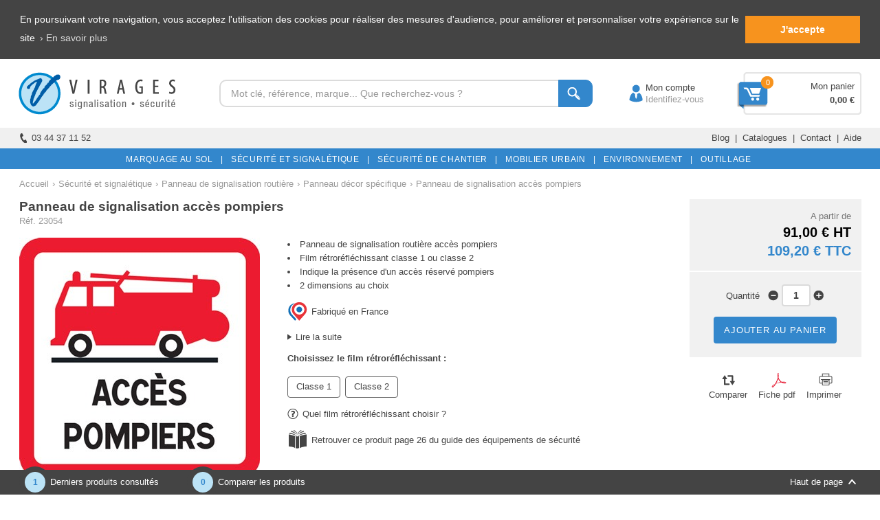

--- FILE ---
content_type: text/html
request_url: https://www.virages.com/Panneaux-Signalisation-de-Police/23054-Panneau-Incendie-Acces-Pompiers
body_size: 60462
content:


<!doctype html>
<html lang="fr">

	<head>
	
		<!-- TRACKING GOOGLE - Global site tag (gtag.js) -->
		<script async src="https://www.googletagmanager.com/gtag/js?id=AW-1069763279"></script>
		<script>
			window.dataLayer = window.dataLayer || [];
			function gtag(){dataLayer.push(arguments);}
			gtag('js', new Date());

			gtag('config', 'AW-1069763279'); /* Adwords */
			gtag('config', 'UA-3288998-1'); /* Analytics */
			gtag('event', event_name, {
				ecomm_pagetype: 'product',
				ecomm_prodid: 23054,
				ecomm_totalvalue: 91,
			}); /* Remarketing */
		</script>
   
		<!-- GOOGLE TAG MANAGER -->
		<script>(function(w,d,s,l,i){w[l]=w[l]||[];w[l].push({'gtm.start':new Date().getTime(),event:'gtm.js'});var f=d.getElementsByTagName(s)[0],j=d.createElement(s),dl=l!='dataLayer'?'&l='+l:'';j.async=true;j.src='https://www.googletagmanager.com/gtm.js?id='+i+dl;f.parentNode.insertBefore(j,f);})(window,document,'script','dataLayer','GTM-MQR85PZ');</script>
	
		<meta http-equiv="Content-Type" content="text/html; charset=iso-8859-1" />
		<meta http-equiv="content-language" content="fr">

		<title>Panneau de signalisation accès pompiers - Virages</title>
		
			
		<!-- FAVICON -->
		<link rel="icon" type="image/x-icon" href="../favicon.ico" /><link rel="shortcut icon" type="image/x-icon" href="../favicon.ico" />
			
		
			<meta name="description" content="Achat en ligne de votre Panneau de signalisation accès pompiers &#9733; Devis gratuit &#9733; Paiement s&eacute;curis&eacute; &#9733; Stock en temps r&eacute;el &#9733; Virages">
		
		
		<link rel="canonical" href="https://www.virages.com/Panneaux-Signalisation-de-Police/23054-Panneau-Incendie-Acces-Pompiers" />
		
		<!-- Utilisé pour les navigateurs mobiles -->
		<meta name="viewport" content="initial-scale=1.0, width=device-width, maximum-scale=1.0" />

		<!-- Données structurées pour le fil d'Ariane -->
		<script type="application/ld+json">
			{
			 "@context": "https://schema.org",
			 "@type": "BreadcrumbList",
			 "itemListElement":
			 [
			  {
			   "@type": "ListItem",
			   "position": 1,
			   "item":
			   {
				"@id": "https://www.virages.com",
				"name": "Accueil"
				}
			  },
			  {
			   "@type": "ListItem",
			  "position": 2,
			  "item":
			   {
				
					"@id": "https://www.virages.com/Equipements-Routiers",
					"name": "Équipement de sécurité"
				
			   }
			  },
			  {
			   "@type": "ListItem",
			  "position": 3,
			  "item":
			   {
				"@id": "https://www.virages.com/Panneaux-Signalisation-de-Police",
				"name": "Panneau de signalisation routière"			 
			   }
			  }
			  
				  ,{
				   "@type": "ListItem",
				  "position": 4,
				  "item":
				   {
					"@id": "https://www.virages.com/Panneaux-Signalisation-de-Police/Decors-Specifiques",
					"name": "Panneau décor spécifique"			 
				   }
				  }
			  
			 ]
			 
			}		
		</script>

		<!-- Données structurées pour la fiche produit -->
		<script type="application/ld+json">
			{
			  "@context": "https://schema.org/",
			  "@type": "Product",
			  "name": "Panneau de signalisation accès pompiers",
			  "image": "https://www.virages.com/Images/Categorie_A1/acces-pompiers-2.jpg",
			  "description": "Panneau de signalisation indiquant un accès réservé aux pompiers .<br><br>Panneau de signalisation en aluminium.<br>Revêtement rétroréfléchissant : classe 1 ou classe 2.<br>Dimensions : 350 x 350 et 500 x 500 mm.<br><br>Panneau de forme évidée, épaisseur 28mm en tôle aluminium à bords tombés rebordés.<br>Rails collés en aluminium.<br><br>Ce procédé assure au panneau plus de rigidité, moins d'agressivité du bord et une finition esthétique.<br><br>Pour le montage sur poteaux, prévoir 2 brides de fixation.<br>Les brides sont à commander séparément, en fonction de la section de votre poteau.<br><br>Possibilité de laquage du panneau (nous consulter).",
			  "mpn": "23054",

			  
			  
			  "offers": {
				"@type": "Offer",
				"priceCurrency": "EUR",			
				"price": "91",
				
				"seller": {
				  "@type": "Organization",
				  "name": "Virages"
				}
			  }			  
			}         
		</script>
		
		<!-- Feuille de styles générale -->
		<link rel="stylesheet" type="text/css" media="all" href="../Style.css">

		<style>
			
			/* Effet zoom photo */
			span.zoom_photo {
				-o-transition-duration: 1s;
				-moz-transition-duration: 1s;
				-webkit-transition: -webkit-transform 1s;
				background:url(../Images/Loupe_Photo.png) center center no-repeat #000;
				cursor: pointer;
				height: 350px;
				width: 350px;
				position: absolute;
				z-index: 10;
				opacity: 0;
			}			
			span.zoom_photo:hover {
				opacity: .3;
				-o-transition-duration: 1s;
				-moz-transition-duration: 1s;
				-webkit-transition: -webkit-transform 1s;
			}
			
			#Bloc_1 {display:inline-block}
			#Bloc-42 {width: 25%; display: inline-block; text-align: center; margin-bottom: 20px}
			#Bloc-42-Couleur {width: 21%; margin-left: 2%; margin-right: 2%; display: inline-block; text-align: center; margin-bottom: 20px; height: 40px; line-height: 40px}
			#Bloc-42-Blanc {border: 1px solid #999999; height: 38px; line-height: 38px; width: 20.8%; margin-left: 2%; margin-right: 2%; display: inline-block; text-align: center; margin-bottom: 20px;}
			#Bloc-31 {width: 33.3%; display: inline-block; text-align: center; margin-bottom: 20px}
			#Bloc-21 {width: 50%; display: inline-block; text-align: center; margin-bottom: 20px}
			
			.Categorie_Associee {padding-top: 4px; padding-bottom: 6px; padding-left:  14px; padding-right: 14px; border-radius: 16px; -moz-border-radius: 16px; -webkit-border-radius: 16px; -o-border-radius: 16px; border: solid 1px #444444; margin-bottom: 400px; margin-right: 6px}
			.Categorie_Associee:hover {color:#3387CC; border: solid 1px #3387CC}
			
			.Nombre_Reponses {
				position: absolute;
				width:20px;
				height:20px;
				text-align:center;
				line-height: 20px;
				display: inline-block;
				color: #ffffff;
				text-align:center;
				font-size: 10px;
				margin-left: 6px;
				background: #444444;
				border-radius: 50%;
				-moz-border-radius: 50%;
				-webkit-border-radius: 50%;
				-o-border-radius: 50%;
				z-index:20;
			}
			
			#Filtre {padding-top: 4px; padding-bottom: 5px; padding-left:  12px; padding-right: 12px; border-radius: 4px; -moz-border-radius: 4px; -webkit-border-radius: 4px; -o-border-radius: 4px; border: solid 1px #636363; margin-right: 3px; display: inline-block; margin-bottom: 8px}		
			
			#Filtre:hover {color:#3387CC; border: solid 1px #3387CC; cursor:pointer}
			
			.Onglet_0:hover {border-bottom: solid 10px #444444}
			
			#Filtre_Actif {color:#FFFFFF; padding-top: 4px; padding-bottom: 5px; padding-left:  12px; padding-right: 12px; border-radius: 4px; -moz-border-radius: 4px; -webkit-border-radius: 4px; -o-border-radius: 4px; margin-right: 3px; display: inline-block; margin-bottom: 8px; background-color: #444444; border: 1px solid #444444;}
			
			/* Caroussel de produits */
			#Photo_Produit {margin-bottom: 8px}
			#Nom_Produit {height: 40px; overflow: hidden; line-height: 19px; margin-bottom: 10px}
			#Comparer_Savoir {display:inline-block; width: 90px; vertical-align: top}
			#Case-a-Cocher2 {text-align: left; margin-top: 1px}
			#Prix_Produit {display:inline-block; width: 115px; text-align: right; font-size: 12px; vertical-align: top; line-height: 19px}
			#Prix_Produit_1 {display:inline-block; width: 115px; text-align: right; font-size: 12px; vertical-align: top; line-height: 19px}
			#Prix_Produit_2 {display:inline-block; width: 115px; text-align: right; font-size: 12px; vertical-align: top; line-height: 19px}
			#Prix_Produit_3 {display:inline-block; width: 115px; text-align: right; font-size: 12px; vertical-align: top; line-height: 19px}
			#Prix_Produit_4 {display:inline-block; width: 115px; text-align: right; font-size: 12px; vertical-align: top; line-height: 19px}
			#En_Savoir_Plus {text-align: left; vertical-align: top; color: #777777}
			#Avis {text-align: left; width: 100%; height: 16px}
			
			/* Bloc photos --> 350px */
			#Bloc_Photos {text-align:center; width:350px; display: inline-block}
			#Photo {height:350px; margin-bottom: 20px}
			#Photos_Complementaires {float:left; width:100%; margin-top:5px; margin-bottom: 20px}
			#Photos_Carrousel_Responsive {display: none}
			
			/* Bloc titre, mini description, prix dégressifs, filtres, personnalisation, options --> 610px puis 360px */
			#Bloc_Filtres {text-align:center; width:545px; margin-left:40px; vertical-align:top; margin-bottom: 12px; display:inline-block}
			#Produit_Titre {margin-bottom:14px}
			H1 {margin-bottom:2px}
			H2 {font-size:14px; color:#3387CC; font-weight: bold; margin-bottom: 15px; margin-top: 15px; text-align: left}
			H3 {font-weight:bolder}
			#References {color: #999999}
			#Produit_Descriptif {text-align:left; clear:both; margin-bottom: -5px}
			#Description_Savoir_Plus {text-align:left; clear:both; margin-top: 14px}
			#Produit_Prix_Degressif {text-align:left; clear:both; margin: 8px 0 20px 0}
			#Tableau_Prix_Degressif {text-align: center; display: inline-block; width: 134px; padding-top: 5px; padding-bottom: 5px}
			#Tableau_Prix_Degressif2 {text-align: center; display: inline-block; width: 115px; padding-top: 5px; padding-bottom: 5px}
			#Titre_Personnalisation1 {text-align:left; clear:both; margin-bottom:12px; margin-top: 8px}
			#Titre_Personnalisation2 {text-align:left; clear:both; margin-bottom:12px; margin-top: 8px}
			#Champ_Personnalisation1 {text-align:left; clear:both}
			#Champ_Personnalisation2 {text-align:left; clear:both; margin-bottom: -8px}
			#Produit_Selection {text-align:left}
			#Filtre2 {text-align:left}
			#Produit_Guide {text-align:left; margin-bottom: 12px; margin-top: 6px}
			#Affichage_Options {text-align:left; clear:both; padding: 0px 20px 0px 20px; background-color:#F1F1F1; margin-top: 10px}
			#Produit_Social {text-align:left; clear:both; margin:8px 0 20px 0}
			#Partager {display: inline-block}
			#Recommander_Produit {text-align:left; background-color: #f1f1f1; margin-bottom: 20px; padding: 20px 30px 20px 30px; border-radius: 6px; -moz-border-radius: 6px; -webkit-border-radius: 6px; -o-border-radius: 6px;}
			
			#Catalogue_Feuilletable {display: inline-block; text-align: left; width:100%; margin-bottom: 10px}
			#Zone_Port {display: none}
			#video {width: 960px; height: 540px; margin-top: -15px; margin-bottom: 10px}
			
			/* Bloc prix, disponibilité et impression --> 230 px */
			#Bloc_Prix_Disponibilite {width:250px; margin-left:40px; vertical-align:top; display: inline-block}
			#Produit_Stock {text-align:center; clear:both; margin-bottom:5px; padding:6px 0 6px 0}
			#Article_Promo {text-align:center; clear:both; margin-bottom:2px; padding:6px 0 6px 0}
			#Produit_Prix {text-align:right; clear:both; background-color:#F1F1F1; margin-bottom:2px; padding:15px 15px 15px 0}
			#Produit_Qte {text-align:center; clear:both; background-color:#F1F1F1; padding:18px 0 16px 0; line-height:10px; margin-bottom: 2px}
			#Port_Sus {text-align:center; clear:both; padding: 8px 0 8px 0; margin-top:2px; line-height:18px; background-color:#F1F1F1}
			#Port_Sus_Responsive {display: none}
			#Produit_Imprimer {text-align:center; clear:both; padding: 15px 0 15px 0; margin-top:4px}
			#Produit_Imprimer2 {display:inline-block;}
			#Comparer {display:inline-block;}
			#Article_Ajoute {float:left; width:268px; padding:8px 0 6px 0; border:solid 2px #e6ffe6; background-color:#e6ffe6;border-radius: 5px 0 0 0;-moz-border-radius: 5px 0 0 0;-webkit-border-radius: 5px 0 0 0;-o-border-radius: 5px 0 0 0; margin-right:1px}
			#Voir_Panier {display: inline-block; width:267px; padding:8px 0 6px 0; border:solid 2px #e6ffe6; background-color:#e6ffe6;border-radius: 0 5px 0 0;-moz-border-radius: 0 5px 0 0;-webkit-border-radius: 0 5px 0 0;-o-border-radius: 0 5px 0 0; margin-left: 1px}
			#Info_Panier {text-align:left; background-color:#e6ffe6; padding: 8px 14px 8px 14px; margin-top:2px; margin-bottom:18px; border-radius: 0 0 5px 5px;-moz-border-radius: 0 0 5px 5px;-webkit-border-radius: 0 0 5px 5px;-o-border-radius: 0 0 5px 5px;}
			
			/* Contenu Description */
			#Contenu_Onglet_Description {text-align:left}

			/* Contenu Caractéristiques */
			#Ligne_Caracteristique {padding-top: 10px; padding-bottom: 10px}
			#Nom_Caracteristique {width: 250px; display: inline-block; text-align: left; padding-left: 15px}
			#Texte_Caracteristique {width: 920px; display: inline-block; text-align: left; padding-left: 20px; padding-right: 15px; vertical-align: top}
			
			/* Contenu pièces de rechange */
			#Ligne_Pieces_Rechange {padding-top: 5px; padding-bottom: 5px}
			#Image_Piece_Rechange {width: 70px; display: inline-block; text-align: center; vertical-align: middle; margin-right: 20px}
			#Nom_Piece_Rechange {width: 336px; display: inline-block; text-align: left; vertical-align: middle}
			#Marque_Piece_Rechange {width: 144px; display: inline-block; text-align: center; vertical-align: middle}
			#Ref_Piece_Rechange {width: 134px; display: inline-block; text-align: center; vertical-align: middle}
			#Code_Piece_Rechange {width: 124px; display: inline-block; text-align: center; vertical-align: middle}
			#Prix_Piece_Rechange {width: 114px; display: inline-block; text-align: right; vertical-align: middle}
			#Prix_TTC_Piece_Rechange {width: 114px; display: inline-block; text-align: right; vertical-align: middle}
			#Savoir_Plus_Piece_Rechange {width: 114px; display: inline-block; text-align: right; vertical-align: middle}

			/* Contenu avis */
			#Contenu_Onglet_Avis {text-align:left; width:100%; margin-top: -10px}
			#Affichage_Etoiles {float:left; width:15%; padding:10px 0 10px 0}
			#Nom_Avis {display:inline-block; width:85%; text-align:right; padding:10px 0 10px 0}
			#Texte_Avis {clear:both; padding-bottom:10px}
			#Nom_Echange_Avis {clear:both; background-color:#F1F1F1; text-align:right; margin:10px 0 0 150px; padding:15px 20px 10px 0; border-radius: 4px 4px 0 0; -moz-border-radius: 6px 6px 0 0; -webkit-border-radius: 6px 6px 0 0; -o-border-radius: 6px 6px 0 0}
			#Texte_Echange_Avis {background-color:#F1F1F1; clear:both; margin:0 0 20px 150px; padding:0px 20px 15px 20px; border-radius: 0 0 6px 6px; -moz-border-radius: 0 0 6px 6px; -webkit-border-radius: 0 0 6px 6px; -o-border-radius: 0 0 6px 6px}

			/* Contenu Questions Réponses */
			#Contenu_Onglet_Questions {text-align: left}
			#Ligne_Formulaire {padding-top: 10px; padding-bottom: 10px}
			#Type_Formulaire {display: inline-block; text-align: right; width: 200px}
			#Saisie_Formulaire {display: inline-block; text-align: left; margin-left: 10px; width: 705px}
			#Ligne_Question {padding-top: 12px; padding-bottom: 4px}
			#Ligne_Reponse {padding-top: 4px; padding-bottom: 12px}
			#Question_Reponse {display: inline-block; text-align: left; width: 110px; vertical-align: top; font-weight: bold}
			#Texte_Question_Reponse {display: inline-block; text-align: left; width: 100%; vertical-align: top}
			
			/* Contenu Guide et options */
			#Contenu_Onglet_Guide {text-align:justify}
			#Contenu_Onglet_Options {text-align:justify; margin-bottom: -10px}

			/* Contenu documents et vidéos */
			#Contenu_Onglet_Documents {margin-top: -20px; margin-bottom: -10px}
			#Ligne_Document {margin-top: 10px; margin-bottom: 10px; text-align: left}
			#Titre_Document {display: inline-block; width: 100%; text-align: left; vertical-align: top}
			
			/* Contenu produits associés */
			#Contenu_Onglet_Produits_Associes {margin-bottom: -20px}
			
			/* Contenu Frais de port */
			#Contenu_Onglet_Port {text-align:left}

			/* Carroussel */
			#Photo_Produit {margin-bottom: 8px}
			
			/* Pour les guides */
			#Titre_Guide {color: #444444; font-weight: bold; font-size: 15px; margin-bottom: 20px; text-align: left}
			#Sous_Titre {background-color: #f1f1f1; padding: 5px 10px 5px 10px; font-weight: bold; margin-bottom: 18px; text-align: left}
			#Image_Guide {margin-top: 30px; margin-bottom: 30px; text-align: center}
			
			/* Pour les BAS */
			#Titre_BAS {color: #444444; font-weight: bold; font-size: 15px; padding-bottom: 20px; margin-top: 20px; width: 70%; margin-right: 10%; display: inline-block}
			#Replier {display: inline-block; width: 20%; text-align: right; vertical-align:baseline}
			#Image_BAS {margin-top: 20px; margin-bottom: 20px; text-align: center}
			
			/* Vérification et réponse formulaires */
			form label.error {color: #ffffff}
			form label {display: block; width: 225px; margin:-6px 0 14px 0; background-color: #444444; padding: 3px 10px 3px 28px; border-radius: 4px; -moz-border-radius: 4px; -webkit-border-radius: 4px; -o-border-radius: 4px; background-image: url(../Images/Fleche-Formulaire.png); background-repeat: no-repeat; background-position: left center}
			
			p {margin: 24px 0 24px 0}
			.Champ_Texte2 {width:800px; margin:3px 0 10px 0; font-size: 13px}
			.Champ_Select2 {margin: 3px 0 10px 0; font-size: 13px; cursor: pointer}
			input:focus {border-color:#A2C5E3}
			select:focus {border-color:#A2C5E3}
			textarea:focus {border-color:#A2C5E3}
			#Reponse_Formulaire {text-align: center; background-color:#e6ffe6; padding:10px 0 10px 0; margin:10px 0 16px 0; border-radius: 6px; -moz-border-radius: 6px; -webkit-border-radius: 6px; -o-border-radius: 6px;}
			#Menu_Categories_Responsive {display: none}
			#Info_Obligatoire {display: inline-block}
			#Fleche_Fil {display: inline-block; margin-left: 5px; margin-right: 5px}
			.Texte_Fil {color: #999999; display: inline-block}
			.Texte_Fil:link {color: #999999}
			.Texte_Fil:visited {color: #999999}
			.Texte_Fil:hover {color: #3387CC; cursor:pointer}
			
			#Onglet_Responsive {display: none}
			
			#Ligne_tableau {clear: both}
			#Cellule_Tableau {display: inline-block; width: 281px; text-align: center; padding-top: 5px; padding-bottom: 5px}
			#Cellule_Tableau2 {display: inline-block; width: 292px; text-align: left; padding-left: 10px; padding-top: 5px; padding-bottom: 5px}
			.Ligne_AEAEAF {width: 100%}
			.Ligne_Points {width: 100%; padding: 0; margin: 0}
			#Tableau_Port_Responsive {display: none}
			#Lire_Avis {display: inline-block}
			.Bouton_Gris {padding: 6px 10px}
			ul {padding-left:17px; margin: 0}
			
			.Magasin {padding-top: 4px; padding-bottom: 6px; padding-left: 12px; padding-right: 12px; border-radius: 16px; -moz-border-radius: 16px; -webkit-border-radius: 16px; -o-border-radius: 16px; border: solid 1px #C6C6C6; margin-bottom: 400px; text-align: center}
			.Magasin:hover {color:#3387CC; border: solid 1px #3387CC}
			#Magasin-Actif {color:#FFFFFF; border: solid 1px #444444; border-radius: 16px; -moz-border-radius: 16px; -webkit-border-radius: 16px; -o-border-radius: 16px; padding-top: 2px; padding-bottom: 4px; padding-left:  12px; padding-right: 12px; margin-top:-4px; margin-bottom: -5px; width: 94px; text-align: center; background-color: #444444; display: inline-block;}
			
			/* VERSION 2020 */
			
			#Contenu_Large /* Contenu */
			{
				width: 1225px;
			}
			#Univers_Description
			{
				width:835px;
			}
			#Menu_Bas_2a, #Menu_Bas_2b, #Menu_Bas_2c, #Menu_Bas_2d, #Menu_Bas_2e /* Menu pied de document : colonne 1, 2, 3, 4 et 5 */
			{
				width:245px;
			}
			#Menu_Haut_1a /* Logo Virages */
			{
				width:260px;
			}
			#Menu_Haut_1b /* Barre de recherche */
			{
				width:600px;
			}
			#Menu_Haut_1c /* Compte */
			{
				width:171px;
				text-align:center;
				padding-left:12px;
				
			}
			#Menu_Haut_1d /* Panier */
			{
				width:173px;
				background-image: url(../Images/Fond-Panier-2.png);
				background-repeat: no-repeat;
				background-position: right center;
				padding-top:30px;
				padding-bottom:30px;
				padding-right:10px;
			}
			.Recherche {
				width: 493px;
			}
			.Recherche_Texte {
				height: 26px;
			 }
			.Recherche_Bouton {
				height: 40px;
			}
			#Menu_Haut_2a /* Votre conseiller */
			{
				width:612px;
			}

			#Menu_Haut_2b /* Menu catalogues, Services... */
			{
				width:613px;
			}

			/* Styles des menus */
			.nav {
				width:1221px;				
			}
			
			#Contenu /* Contenu */
			{
				width: 952px;
			}
			
			#Produit {width:208px}
			#Categorie_Produit /* Produit */
			{
				width: 208px;
				margin-right: 15px;
				margin-left:15px;
			}
			
			.Stock {position: absolute; display:inline-block; background-color: #009933; color: #FFFFFF; text-align: center; padding: 1px 6px; margin-left:139px; margin-top:176px; border-radius: 6px; -moz-border-radius: 6px; -webkit-border-radius: 6px; -o-border-radius: 6px; font-size: 11px; z-index:20; border: solid 2px #FFFFFF}
			.Stock2 {position: absolute; display:inline-block; background-color: #009933; color: #FFFFFF; text-align: center; padding: 1px 6px;	margin-left:116px; margin-top:176px; border-radius: 6px; -moz-border-radius: 6px; -webkit-border-radius: 6px; -o-border-radius: 6px; font-size: 11px; z-index:20; border: solid 2px #FFFFFF}
			.Precommande {position: absolute; display:inline-block; background-color: #3387CC; color: #FFFFFF; text-align: center; padding: 1px 6px; margin-left:107px; margin-top:176px; border-radius: 6px; -moz-border-radius: 6px; -webkit-border-radius: 6px; -o-border-radius: 6px; font-size: 11px; z-index:20; border: solid 2px #FFFFFF}
			
			/* FIN VERSION 2020 */
			
			
		</style>
	  
		
	   
		<!-- Feuille de style Responsive -->
		<link rel="stylesheet" type="text/css" media="all" href="../Style_Responsive.css">
		
		<!-- Styles Responsive pour la page -->
		<style>
			/* Responsive design : 320px à 374px (ipod/iphone 4/5 portrait --> 320px) */
			@media only screen and (min-width: 320px) and (max-width: 374px) and (orientation:portrait)
			{
				#video {width: 340px; height: 191px}
			}

			/* Responsive design : 375px à 479px (iphone 6/7/8 portrait --> 375px / iphone 6+/7+/8+ portrait --> 414px)*/
			@media only screen and (min-width: 375px) and (max-width: 479px) and (orientation:portrait)
			{
				H1 {line-height: 1.3em; font-size: 1.35em}
				#Bloc_Photos {width: 340px}
				#Bloc_Filtres {width: 340px; margin-left:0}
				#Bloc_Prix_Disponibilite {width: 340px; margin-left:0}
				#Bloc-42 {width: 50%}
				#Bloc-42-Couleur {width: 48%; margin-left: 1%; margin-right: 1%}
				#Bloc-42-Blanc {width: 47.3%; margin-left: 1%; margin-right: 1%}
				#Bloc-31 {width: 100%}
				#Bloc-21 {width: 100%}
				#Photo {margin-bottom: 0}
				#Partager {display: none}
				#Produit_Social {text-align: center}
				#Produit_Imprimer {display: none}
				#Tableau_Prix_Degressif {width: 80px}
				#Ligne_Caracteristique {padding-top: 8px; padding-bottom: 8px}
				#Nom_Caracteristique {width: 130px; clear: both; padding-left: 10px}
				#Texte_Caracteristique {width: 160px; clear: both; padding-right: 10px; padding-left: 10px}
				#Affichage_Etoiles {width:140px}
				#Nom_Avis {width:200px}
				#Info_Avis {pointer-events: none; cursor: default}
				#Question_Reponse {width: 100px}
				#Texte_Question_Reponse {width: 240px; text-align: justify}
				.Champ_Texte2 {width:93%;font-size: 0.9em}
				.Champ_Select2 {height: 30px}
				#Contenu_BAS {padding: 10px 15px 5px 15px}
				#Vignette_Photo_Principale {display: none}
				#Vignette_Photo_Secondaire {display: none}
				#Photos_Carrousel {display: none}
				#Photos_Carrousel_Responsi
				ve {display: block}

				#Onglet_Produit_1 {display: none}
				#Onglet_Produit_2 {display: none}
				#Onglet_Responsive {display: block; background-color: #f1f1f1; text-align: left; padding: 8px 16px 8px 16px; margin: 3px 0}
				
				.Contenu_Onglet {margin-bottom: 20px}
				#Contenu_Onglet_Produits_Associes {margin-bottom: 20px}
				#Contenu_Onglet_Port {margin-bottom: 0}
				#Contenu_Onglet_Description, #Contenu_Onglet_Caracteristiques, #Contenu_Onglet_Avis, #Contenu_Onglet_Questions, #Contenu_Onglet_Produits_Associes, #Contenu_Onglet_Boutiques, #Contenu_Onglet_Guide, #Contenu_Onglet_Options, #Contenu_Onglet_Documents, #Contenu_Onglet_BAS, #Contenu_Onglet_Port, #Contenu_Onglet_Conseils, #Contenu_Onglet_Pieces_Rechange, #Contenu_Onglet_Packs {border-top: solid 2px #3387CC; padding-top: 20px; margin-top: -4px}
				
				#Ligne {display: none}
				#Titre_Document {width: 200px}
				#video {width: 340px; height: 191px}
				#Article_Ajoute {width: 306px; margin: 0; text-align: left; padding-left: 14px}
				#Voir_Panier {width: 306px; display: block; text-align: left; padding-left: 14px}
				#Info_Panier {width: 296px; display: block}
				.guide {display: none}
				.guide2 {display: none}
				#Zone_Guide1 {width: 340px; text-align: left; margin-bottom: 20px; margin-top: 20px}
				#Zone_Guide2 {width: 340px; text-align: left; margin-bottom: 20px; margin-top: 20px}
				#Texte_Feuilletable {width: 279px}
				.Port_Sus {display: none}
				#Port_Sus_Responsive {display: block; text-align:center; padding: 8px 0 8px 0; margin-top:2px; line-height:18px; background-color:#F1F1F1}
				#Cellule_Tableau {width: 170px; padding-left: 0; padding-right: 0; display: inline-block}
				#Cellule_Tableau2 {width: 170px; padding-left: 0; padding-right: 0}
				#Menu_Categories_Responsive {display:inline-block; background-color:#21B962; width:100%; color:#FFFFFF}
				#Fil_Ariane {margin-top: -8px}
				#Fleche_Fil {margin-left: 10px; margin-right: 10px}
				.Texte_Fil {color: #999999; border-bottom: dashed 1px #999999; margin-bottom: 3px}
				.Texte_Fil:visited {color: #999999}
				.Cadre_Titre_Gris {font-size: 1.05em}
				.Bouton_Bleu {font-size: 1em}
				#Detail_Produit_2 {margin-top: -43px}
				#Recommander_Produit {margin-top: 20px; margin-bottom: 0}
				.Bouton_Gris_Fonce {font-size: 1em}
				#Info_Obligatoire {display: block; margin-top: 15px; margin-bottom: -20px}
				
				#Tableau_Port_Desktop {display: none}
				#Tableau_Port_Responsive {display: block}
				#Titre_Tableau {background-color: #f1f1f1; text-align: left; padding-left: 18px; padding-top:5px; padding-bottom: 5px}
				#Cellule_Responsive {display: inline-block; width: 170px; text-align: center; padding-top: 10px; padding-bottom: 10px}
				#Lire_Avis {display: block; margin-top: 5px; margin-bottom: -15px}
				.Bouton_Gris {font-size: 14px}
				#Prix_Produit, #Prix_Produit_1, #Prix_Produit_2, #Prix_Produit_3, #Prix_Produit_4 {font-size: 1em}
			}
			
			/* Responsive design : largeur de la fenêtre est comprise entre 768px et 1024px (ipad portrait 768px) */
			@media only screen and (min-width: 768px) and (max-width: 1023px) and (orientation:portrait)
			{
			}
			
			/* Responsive design : largeur de la fenêtre est comprise entre 480px et 549px (ipod paysage, iphone 4 paysage) */
			@media only screen and (min-width: 480px) and (max-width: 549px) and (orientation: landscape)
			{
			}

			/* Responsive design : largeur de la fenêtre est comprise entre 550px et 767px (iphone 5 paysage 568px / iphone 6 paysage 667px / iphone 6 Plus paysage 736px) */
			@media only screen and (min-width: 550px) and (max-width: 767px) and (orientation: landscape)
			{
			}
		</style>
		
		<!-- Fonction pour lier dynamiquement les champs Select des filtres 1 et 2 -->
		<script type="text/JavaScript">
			var mod=new Array();
			
			
						mod[1]=new Array(
			
							"350 x 350 mm"
			
								,
			
							"500 x 500 mm"
			
							);
			
						mod[2]=new Array(
			
							"350 x 350 mm"
			
								,
			
							"500 x 500 mm"
			
							);
			
			
			/* Mise à jour du filtre 2 en fonction du choix du filtre 1 */
			function MAJ_Filtre()
			{
				var newOpt;				
				var Choix_Formulaire=document.getElementById("filtre1").value;
				
				Separateur = Choix_Formulaire.indexOf("/")
				cl_ = Choix_Formulaire.substring(0,Separateur)
				ID_Filtre1 = Choix_Formulaire.substring(Separateur+1)
				
				clearMod();
				newOpt=new Option("2. Choisissez la dimension", '');
				document.getElementById("filtre2").options[0]=newOpt;
				document.getElementById("filtre2").options[0].disabled= true;
				if (cl_!=0)
				{
					for (i_=0; i_<mod[cl_].length; i_++)
					{
					newOpt=new Option(mod[cl_][i_], 'https://www.virages.com/Produits/Affichage_Prix.asp?Port=0&ID_Produit=23054&Filtre1='+ID_Filtre1+'&Filtre2='+mod[cl_][i_]);
					document.getElementById("filtre2").options[document.getElementById("filtre2").length]=newOpt;
					}
				}
			
				document.getElementById("Filtre2").style.display = "inline";
				document.getElementById("Guide2").style.display = "inline";
			}			
			function clearMod()
			{			
				while (document.getElementById("filtre2").options.length>0)
				document.getElementById("filtre2").options[document.getElementById("filtre2").options.length-1]=null;
			}
	
		</script>
   
		<!-- SCRIPT RECAPTCHA GOOGLE -->
		<script src="https://www.google.com/recaptcha/api.js" async defer></script>
	
	</head>

	<body onLoad="Charger_Guide1('Film_Panneaux2.asp');Charger_Guide2('Dim_Panneaux_Police2.asp');Charger_Option1('Laquage-Panneau.asp');Charger_Option2('Film-Antigraffiti.asp');">

		<!-- GOOGLE TAG MANAGER (noscript) -->
		<noscript><iframe src="https://www.googletagmanager.com/ns.html?id=GTM-MQR85PZ" height="0" width="0" style="display:none;visibility:hidden"></iframe></noscript>
		
		
	   
		<!-- Menu du haut -->
		
<style>
	.Sous-Titre-Menu:hover {text-decoration:underline}
	
	/* Bouton vert */
	.Bouton_Vert {
		padding: 3px 9px 2px 9px;
		margin: 5px 0 4px 0;
		display: inline-block;
		color: #ffffff;
		cursor: pointer;
		background: #16840D;
		border: 1px solid #16840D;
		border-radius: 4px;
		-moz-border-radius: 4px;
		-webkit-border-radius: 4px;
		-o-border-radius: 4px;
	}

	.Bouton_Vert:hover {
		color: #ffffff;
		opacity:0.7;
		-ms-filter:"progid:DXImageTransform.Microsoft.Alpha(Opacity=70)";
		filter: alpha(opacity=70);
	}

	.Bouton_Vert:visited {
		color: #ffffff;
	}
</style>

<a name="Haut_Page"></a>


	<!-- 1Ã¨re ligne - MENU POUR DESKTOP -->
	<div id="Menu_Haut_1">
		<!-- Logo Virages -->
		<div id="Menu_Haut_1a">
			<a href="https://www.virages.com" class="Image_Cliquable"><img src="https://www.virages.com/Images/Logo-Virages-Haut.png" width="230" height="100" alt="Virages" border="0" style="vertical-align:middle"></a>
		</div><!-- Moteur de recherche --><div id="Menu_Haut_1b">
			<form name="Formulaire_Recherche" method="post" action="https://www.virages.com/Produits/Recherche.asp">
				   <div class="Recherche">
					  <input type="text" name="Recherche" id="Recherche" class="Recherche_Texte" placeholder="Mot cl&eacute;, r&eacute;f&eacute;rence, marque... Que recherchez-vous ?">
					  <button type="submit" class="Recherche_Bouton"></button>
				   </div>
			</form>
		</div><!-- Connexion compte --><div id="Menu_Haut_1c" class="Photo_Nom" style="text-align: left">
			<a href="https://www.virages.com/Clients/Identification-Compte.asp">&nbsp;&nbsp;&nbsp;&nbsp;&nbsp;&nbsp;&nbsp;&nbsp;&nbsp;&nbsp;Mon compte<br></a>
			&nbsp;&nbsp;&nbsp;&nbsp;&nbsp;&nbsp;&nbsp;&nbsp;&nbsp;&nbsp;<font color="#999999">Identifiez-vous</font>
		</div><!-- Panier --><div id="Menu_Haut_1d" class="Photo_Nom">
			<a href="https://www.virages.com/Commande/Commande.asp"><div class="Nbre_Produits_Panier" style="padding-left:1px">0</div></a>
			<a href="https://www.virages.com/Commande/Commande.asp">Mon panier</a><br><b><a href="https://www.virages.com/Commande/Commande.asp">0,00 &euro;</a></b>
		</div>
	</div>
	
	<!-- 2Ã¨me ligne de menu -->
	<div id="Menu_Haut_2">
		<!-- Votre conseiller -->
		<div id="Menu_Haut_2a">
			<a href="tel:+33344371152" style="text-decoration:none"><img src="https://www.virages.com/Images/Telephone-Conseiller.png" width="11" height="30" alt="" style="vertical-align:top; margin-right: 7px">03 44 37 11 52</a>
		</div><!-- Menu services et contact --><div id="Menu_Haut_2b">
			<span class="obf" data-o="aHR0cHM6Ly93d3cudmlyYWdlcy5jb20vQmxvZy9CbG9nLVNpZ25hbGlzYXRpb24=">Blog</span>&nbsp;&nbsp;|&nbsp;&nbsp;<span class="obf" data-o="aHR0cHM6Ly93d3cudmlyYWdlcy5jb20vQ2F0YWxvZ3Vlcy5hc3A=">Catalogues</span>&nbsp;&nbsp;|&nbsp;&nbsp;<span class="obf" data-o="aHR0cHM6Ly93d3cudmlyYWdlcy5jb20vQ29udGFjdC5hc3A=">Contact</span>&nbsp;&nbsp;|&nbsp;&nbsp;<span class="obf" data-o="aHR0cHM6Ly93d3cudmlyYWdlcy5jb20vQWlkZS5hc3A=">Aide</span>
		</div>
	</div>
	
	<!-- 3Ã¨me ligne de menu -->
	<div id="Menu_Haut_3">
		<!-- Univers produits -->
		<ul class="nav">
			<!-- MARQUAGE AU SOL -->
			<li>
				<!-- www.virages.com/Marquage-au-Sol -->
				<a href="https://www.virages.com/Marquage-au-Sol"><font color="#FFFFFF">MARQUAGE AU SOL&nbsp;&nbsp;&nbsp;|</font></a>
				<div style="border-radius: 0 0 10px 10px;box-shadow: 0 10px 20px rgba(0,0,0,.075);">
					<div class="nav-column-grise" style="border-radius: 0 0 0 10px;">
						<ul>
							Le guide du<br>marquage au sol<br>
							<img src="https://www.virages.com/Images/Marquage-2025-159x210.png" width="159" height="210" alt="Guide du marquage au sol" style="margin-left: -4px"><br>
							<!-- www.virages.com/Catalogues.asp -->
							<span class="obf Bouton_Blanc_Bleu" data-o="aHR0cHM6Ly93d3cudmlyYWdlcy5jb20vQ2F0YWxvZ3Vlcy5hc3A=" style="padding: 2px 8px; border: 1px solid #3387CC; color: #3387CC">Recevez-le</span>
						</ul>
					</div>
					<div class="nav-column">
						<div class="Titre_Menu" style="padding-bottom:10px"><span class="obf" data-o="aHR0cHM6Ly93d3cudmlyYWdlcy5jb20vTWFycXVhZ2UtYXUtU29s">Marquage au sol</span></div>
						<ul style="line-height: 24px">
							<!-- www.virages.com/Materiels-Preparation-des-Sols -->
							<li><span class="obf" data-o="aHR0cHM6Ly93d3cudmlyYWdlcy5jb20vTWF0ZXJpZWxzLVByZXBhcmF0aW9uLWRlcy1Tb2xz">Pr&eacute;paration des sols</span></li>
							
							<!-- www.virages.com/Premarquage -->
							<li><span class="obf" data-o="aHR0cHM6Ly93d3cudmlyYWdlcy5jb20vUHJlbWFycXVhZ2U=">Pr&eacute;marquage</span></li>
							
							<!-- www.virages.com/Appareils-de-Tracage -->
							<li><span class="obf" data-o="aHR0cHM6Ly93d3cudmlyYWdlcy5jb20vQXBwYXJlaWxzLWRlLVRyYWNhZ2U=">Appareil de tra&ccedil;age &agrave; peinture</span></li>
							
							<!-- www.virages.com/Materiels-Application-Enduits-a-Chaud -->
							<li><span class="obf" data-o="aHR0cHM6Ly93d3cudmlyYWdlcy5jb20vTWF0ZXJpZWxzLUFwcGxpY2F0aW9uLUVuZHVpdHMtYS1DaGF1ZA==">Appareil de tra&ccedil;age thermoplastique</span></li>
							
							<!-- www.virages.com/Produits-de-Marquage -->
							<li><span class="obf" data-o="aHR0cHM6Ly93d3cudmlyYWdlcy5jb20vUHJvZHVpdHMtZGUtTWFycXVhZ2U=">Produit de marquage au sol</span></li>
							
							<!-- www.virages.com/Aerosols-de-Peinture -->
							<li><span class="obf" data-o="aHR0cHM6Ly93d3cudmlyYWdlcy5jb20vQWVyb3NvbHMtZGUtUGVpbnR1cmU=">A&eacute;rosol de peinture</span></li>
							
							<!-- www.virages.com/Bandes-Symboles-Thermoplastique -->
							<li><span class="obf" data-o="aHR0cHM6Ly93d3cudmlyYWdlcy5jb20vQmFuZGVzLVN5bWJvbGVzLVRoZXJtb3BsYXN0aXF1ZQ==">Marquage thermocollant</span></li>
							
							<!-- www.virages.com/Bandes-Symboles-Adhesifs -->
							<li><span class="obf" data-o="aHR0cHM6Ly93d3cudmlyYWdlcy5jb20vQmFuZGVzLVN5bWJvbGVzLUFkaGVzaWZz">Marquage adh&eacute;sif ext&eacute;rieur</span></li>
							
							<!-- www.virages.com/Dispositifs-Tactiles-Visuels -->
							<li><span class="obf" data-o="aHR0cHM6Ly93d3cudmlyYWdlcy5jb20vRGlzcG9zaXRpZnMtVGFjdGlsZXMtVmlzdWVscw==">Bande et dalle podotactiles</span></li>
						</ul>
					</div>
					<div class="nav-column">
						<div class="Titre_Menu" style="padding-bottom:10px">&nbsp;</div>
						<ul style="line-height: 24px">
							<!-- www.virages.com/Pochoirs -->
							<li><span class="obf" data-o="aHR0cHM6Ly93d3cudmlyYWdlcy5jb20vUG9jaG9pcnM=">Pochoir &agrave; peinture</span></li>
							
							<!-- www.virages.com/Pochoir-Enduit -->
							<li><span class="obf" data-o="aHR0cHM6Ly93d3cudmlyYWdlcy5jb20vUG9jaG9pci1FbmR1aXQ=">Pochoir &agrave; enduit</span></li>
							
							<!-- www.virages.com/Plots-Routiers-Clous-de-Voirie -->
							<li><span class="obf" data-o="aHR0cHM6Ly93d3cudmlyYWdlcy5jb20vUGxvdHMtUm91dGllcnMtQ2xvdXMtZGUtVm9pcmll">Plot routier et clou de voirie</span></li>
							
							<!-- www.virages.com/Signalisation-Adhesive-Interieure -->
							<li><span class="obf" data-o="aHR0cHM6Ly93d3cudmlyYWdlcy5jb20vU2lnbmFsaXNhdGlvbi1BZGhlc2l2ZS1JbnRlcmlldXJl">Marquage au sol int&eacute;rieur</span></li>
							
							<!-- www.virages.com/Signaletique-au-Sol -->
							<li><span class="obf" data-o="aHR0cHM6Ly93d3cudmlyYWdlcy5jb20vU2lnbmFsZXRpcXVlLWF1LVNvbA==">Signal&eacute;tique au sol</span></li>
							
							<!-- www.virages.com/Antiderapants -->
							<li><span class="obf" data-o="aHR0cHM6Ly93d3cudmlyYWdlcy5jb20vQW50aWRlcmFwYW50cw==">Antid&eacute;rapants</span></li>
							
							<!-- www.virages.com/Outils-du-Peintre -->
							<li><span class="obf" data-o="aHR0cHM6Ly93d3cudmlyYWdlcy5jb20vT3V0aWxzLWR1LVBlaW50cmU=">Outils du peintre</span></li>
							
							<!-- www.virages.com/Materiels-de-Chantier -->
							<li><span class="obf" data-o="aHR0cHM6Ly93d3cudmlyYWdlcy5jb20vTWF0ZXJpZWxzLWRlLUNoYW50aWVy">Mat&eacute;riel de chantier</span></li>
							
							<!-- www.virages.com/Equipements-Vehicules-Utilitaires -->
							<li><span class="obf" data-o="aHR0cHM6Ly93d3cudmlyYWdlcy5jb20vRXF1aXBlbWVudHMtVmVoaWN1bGVzLVV0aWxpdGFpcmVz">Accessoire v&eacute;hicule utilitaire</span></li>
						</ul>
					</div>
					<div class="nav-column-3eme">
						<div class="Titre_Menu" style="padding-bottom:4px">&nbsp;</div>
						<ul style="line-height: 24px">
							<li style="margin-bottom:5px"><b>Marques</b></li>
							
							<!-- www.virages.com/Boutique-Graco -->
							<li><span class="obf" data-o="aHR0cHM6Ly93d3cudmlyYWdlcy5jb20vQm91dGlxdWUtR3JhY28=">Graco</span></li>
							
							<!-- www.virages.com/LineLazer -->
							<li><span class="obf" data-o="aHR0cHM6Ly93d3cudmlyYWdlcy5jb20vTGluZUxhemVy">LineLazer</span></li>
							
							<!-- www.virages.com/Boutique-Paint-Liner -->
							<li><span class="obf" data-o="aHR0cHM6Ly93d3cudmlyYWdlcy5jb20vQm91dGlxdWUtUGFpbnQtTGluZXI=">Paint Liner</span></li>
							
							<!-- www.virages.com/Boutique-Premark-Decomark -->
							<li><span class="obf" data-o="aHR0cHM6Ly93d3cudmlyYWdlcy5jb20vQm91dGlxdWUtUHJlbWFyay1EZWNvbWFyaw==">Premark</span></li>
						</ul><br>
						
						<!-- www.virages.com/Formation.asp -->
						<span class="obf Bouton_Blanc_Bleu" data-o="aHR0cHM6Ly93d3cudmlyYWdlcy5jb20vRm9ybWF0aW9uLmFzcA==" style="padding: 2px 8px; border: 1px solid #3387CC; color: #3387CC">Formation</span>
					</div>
				</div>                
			</li>

			<!-- EQUIPEMENTS DE SECURITE -->
			<li>
				<a href="https://www.virages.com/Equipements-Routiers"><font color="#FFFFFF">&nbsp;&nbsp;S&Eacute;CURIT&Eacute; ET SIGNAL&Eacute;TIQUE&nbsp;&nbsp;&nbsp;|</font></a>
				<div style="border-radius: 0 0 10px 10px;box-shadow: 0 10px 20px rgba(0,0,0,.075);">
					<div class="nav-column-grise" style="border-radius: 0 0 0 10px;">
						<ul>
						  	Le guide des<br>
						  	&eacute;quipements de s&eacute;curit&eacute;<br>
						  	<img src="https://www.virages.com/Images/Securite-2025.png" width="159" height="210" alt="Guide des &eacute;quipements de s&eacute;curit&eacute;" style="margin-left: -4px"><br>
						  	<!-- www.virages.com/Catalogues.asp -->
							<span class="obf Bouton_Blanc_Bleu" data-o="aHR0cHM6Ly93d3cudmlyYWdlcy5jb20vQ2F0YWxvZ3Vlcy5hc3A=" style="padding: 2px 8px; border: 1px solid #3387CC; color: #3387CC">Recevez-le</span>
						</ul>
					</div>
					<div class="nav-column">
						<div class="Titre_Menu" style="padding-bottom:10px"><span class="obf" data-o="aHR0cHM6Ly93d3cudmlyYWdlcy5jb20vRXF1aXBlbWVudHMtUm91dGllcnM=">S&eacute;curit&eacute; et signal&eacute;tique</span></div>
						<ul style="line-height: 24px">
							<!-- www.virages.com/Panneaux-Signalisation-de-Police -->
							<li><span class="obf" data-o="aHR0cHM6Ly93d3cudmlyYWdlcy5jb20vUGFubmVhdXgtU2lnbmFsaXNhdGlvbi1kZS1Qb2xpY2U=">Panneau de signalisation routi&egrave;re</span></li>
							
							<!-- www.virages.com/Panneaux-de-Direction -->
							<li><span class="obf" data-o="aHR0cHM6Ly93d3cudmlyYWdlcy5jb20vUGFubmVhdXgtZGUtRGlyZWN0aW9u">Panneau de direction</span></li>
							
							<!-- www.virages.com/Panneau-Pictogramme-Securite -->
							<li><span class="obf" data-o="aHR0cHM6Ly93d3cudmlyYWdlcy5jb20vUGFubmVhdS1QaWN0b2dyYW1tZS1TZWN1cml0ZQ==">Pictogramme s&eacute;curit&eacute;</span></li>
							
							<!-- www.virages.com/Identification -->
							<li><span class="obf" data-o="aHR0cHM6Ly93d3cudmlyYWdlcy5jb20vSWRlbnRpZmljYXRpb24=">Identification et rep&eacute;rage</span></li>
							
							<!-- www.virages.com/signaletique-loisirs -->
							<li><span class="obf" data-o="aHR0cHM6Ly93d3cudmlyYWdlcy5jb20vc2lnbmFsZXRpcXVlLWxvaXNpcnM=">Signal&eacute;tique camping, piscine, loisirs</span></li>
							
							<!-- www.virages.com/Supports-Mats-Accessoires -->
							<li><span class="obf" data-o="aHR0cHM6Ly93d3cudmlyYWdlcy5jb20vU3VwcG9ydHMtTWF0cy1BY2Nlc3NvaXJlcw==">Accessoire fixation panneau</span></li>
							
							<!-- www.virages.com/Signalisation-Lumineuse-Permanente -->
							<li><span class="obf" data-o="aHR0cHM6Ly93d3cudmlyYWdlcy5jb20vU2lnbmFsaXNhdGlvbi1MdW1pbmV1c2UtUGVybWFuZW50ZQ==">Signalisation lumineuse</span></li>
							
							<!-- www.virages.com/Miroirs-de-Securite -->
							<li><span class="obf" data-o="aHR0cHM6Ly93d3cudmlyYWdlcy5jb20vTWlyb2lycy1kZS1TZWN1cml0ZQ==">Miroir de s&eacute;curit&eacute;</span></li>
							
							<!-- www.virages.com/Ralentisseurs-de-Vitesse -->
							<li><span class="obf" data-o="aHR0cHM6Ly93d3cudmlyYWdlcy5jb20vUmFsZW50aXNzZXVycy1kZS1WaXRlc3Nl">Ralentisseur de vitesse</span></li>
						</ul>
					</div>
					<div class="nav-column">
						<div class="Titre_Menu" style="padding-bottom:10px">&nbsp;</div>
						<ul style="line-height: 24px">
							<!-- www.virages.com/Balises -->
							<li><span class="obf" data-o="aHR0cHM6Ly93d3cudmlyYWdlcy5jb20vQmFsaXNlcw==">Signalisation plastique</span></li>
							
							<!-- www.virages.com/Jalonneurs-Reflecteurs -->
							<li><span class="obf" data-o="aHR0cHM6Ly93d3cudmlyYWdlcy5jb20vSmFsb25uZXVycy1SZWZsZWN0ZXVycw==">R&eacute;flecteur</span></li>
							
							<!-- www.virages.com/Equipements-Protection-Caoutchouc -->
							<li><span class="obf" data-o="aHR0cHM6Ly93d3cudmlyYWdlcy5jb20vRXF1aXBlbWVudHMtUHJvdGVjdGlvbi1DYW91dGNob3Vj">Am&eacute;nagement de voirie et parking</span></li>
							
							<!-- www.virages.com/Securite-des-Ecoles -->
							<li><span class="obf" data-o="aHR0cHM6Ly93d3cudmlyYWdlcy5jb20vU2VjdXJpdGUtZGVzLUVjb2xlcw==">Totem signal&eacute;tique</span></li>
							
							<!-- /www.virages.com/Visserie-Colle-Accessoires-Pose -->
							<li><span class="obf" data-o="aHR0cHM6Ly93d3cudmlyYWdlcy5jb20vVmlzc2VyaWUtQ29sbGUtQWNjZXNzb2lyZXMtUG9zZQ==">Visserie et colle</span></li>
							
							<!-- www.virages.com/Protection-Industrie -->
							<li><span class="obf" data-o="aHR0cHM6Ly93d3cudmlyYWdlcy5jb20vUHJvdGVjdGlvbi1JbmR1c3RyaWU=">Protection industrielle</span></li>
							
							<!-- www.virages.com/Passe-Cables -->
							<li><span class="obf" data-o="aHR0cHM6Ly93d3cudmlyYWdlcy5jb20vUGFzc2UtQ2FibGVz">Passe c&acirc;bles</span></li>
							
							<!-- www.virages.com/Rampe-Acces -->
							<li><span class="obf" data-o="aHR0cHM6Ly93d3cudmlyYWdlcy5jb20vUmFtcGUtQWNjZXM=">Rampe d'acc&egrave;s</span></li>
							
							<!-- www.virages.com/Condamnation -->
							<li><span class="obf" data-o="aHR0cHM6Ly93d3cudmlyYWdlcy5jb20vQ29uZGFtbmF0aW9u">Condamnation et consignation</span></li>
						</ul>
					</div>
					<div class="nav-column-3eme">
						<div class="Titre_Menu" style="padding-bottom:4px">&nbsp;</div>
						<ul style="line-height: 24px">
							<li style="margin-bottom:5px"><b>Marques</b></li>
							
							<!-- www.virages.com/Boutique-Vialux -->
							<li><span class="obf" data-o="aHR0cHM6Ly93d3cudmlyYWdlcy5jb20vQm91dGlxdWUtVmlhbHV4">Vialux</span></li>
						</ul>
					</div>
				</div>
			</li>

			<!-- SECURITE DES CHANTIERS -->
			<li>
				<a href="https://www.virages.com/Securite-des-Chantiers">&nbsp;&nbsp;S&Eacute;CURIT&Eacute; DE CHANTIER&nbsp;&nbsp;&nbsp;|</a>
				<div style="border-radius: 0 0 10px 10px;box-shadow: 0 10px 20px rgba(0,0,0,.075);">
					<div class="nav-column-grise" style="border-radius: 0 0 0 10px;">
						<ul>
						  Le guide de la<br>
						  s&eacute;curit&eacute; des chantiers<br>
							<img src="https://www.virages.com/Images/Securite-2025.png" width="159" height="210" alt="Guide de la s&eacute;curit&eacute; des chantiers" style="margin-left: -4px"><br>
							<!-- www.virages.com/Catalogues.asp -->
							<span class="obf Bouton_Blanc_Bleu" data-o="aHR0cHM6Ly93d3cudmlyYWdlcy5jb20vQ2F0YWxvZ3Vlcy5hc3A=" style="padding: 2px 8px; border: 1px solid #3387CC; color: #3387CC">Recevez-le</span>					
						</ul>
					</div>
					<div class="nav-column">
						<div class="Titre_Menu" style="padding-bottom:10px"><span class="obf" data-o="aHR0cHM6Ly93d3cudmlyYWdlcy5jb20vU2VjdXJpdGUtZGVzLUNoYW50aWVycw==">S&eacute;curit&eacute; de chantier</span></div>
						<ul style="line-height: 24px">
							
							<!-- www.virages.com/Panneaux-Signalisation-Temporaire -->
							<li><span class="obf" data-o="aHR0cHM6Ly93d3cudmlyYWdlcy5jb20vUGFubmVhdXgtU2lnbmFsaXNhdGlvbi1UZW1wb3JhaXJl">Signalisation temporaire</span></li>
							
							<!-- www.virages.com/Balisage-de-Chantier -->
							<li><span class="obf" data-o="aHR0cHM6Ly93d3cudmlyYWdlcy5jb20vQmFsaXNhZ2UtZGUtQ2hhbnRpZXI=">Balisage chantier</span></li>
							
							<!-- www.virages.com/Signalisation-Lumineuse-de-Chantier -->
							<li><span class="obf" data-o="aHR0cHM6Ly93d3cudmlyYWdlcy5jb20vU2lnbmFsaXNhdGlvbi1MdW1pbmV1c2UtZGUtQ2hhbnRpZXI=">Signalisation lumineuse de chantier</span></li>
							
							<!-- www.virages.com/Signalisation-Lumineuse-Vehicule -->
							<li><span class="obf" data-o="aHR0cHM6Ly93d3cudmlyYWdlcy5jb20vU2lnbmFsaXNhdGlvbi1MdW1pbmV1c2UtVmVoaWN1bGU=">Signalisation lumineuse de v&eacute;hicule</span></li>
							
							<!-- www.virages.com/Signalisation-Sonore-Visuelle -->
							<li><span class="obf" data-o="aHR0cHM6Ly93d3cudmlyYWdlcy5jb20vU2lnbmFsaXNhdGlvbi1Tb25vcmUtVmlzdWVsbGU=">Signalisation sonore et visuelle de v&eacute;hicule</span></li>
							
							<!-- www.virages.com/Adhesifs-Signalisation-Vehicule -->
							<li><span class="obf" data-o="aHR0cHM6Ly93d3cudmlyYWdlcy5jb20vQWRoZXNpZnMtU2lnbmFsaXNhdGlvbi1WZWhpY3VsZQ==">Kit balisage v&eacute;hicule</span></li>
							
							<!-- www.virages.com/Vetements-de-Signalisation -->
							<li><span class="obf" data-o="aHR0cHM6Ly93d3cudmlyYWdlcy5jb20vVmV0ZW1lbnRzLWRlLVNpZ25hbGlzYXRpb24=">V&ecirc;tement de s&eacute;curit&eacute;</span></li>
							
							<!-- www.virages.com/Gants-de-Travail -->
							<li><span class="obf" data-o="aHR0cHM6Ly93d3cudmlyYWdlcy5jb20vR2FudHMtZGUtVHJhdmFpbA==">Gant de travail</span></li>
						</ul>
					</div>
					<div class="nav-column">
						<div class="Titre_Menu" style="padding-bottom:10px">&nbsp;</div>
						<ul style="line-height: 24px">
							
							<!-- www.virages.com/Casques-de-Chantier -->
							<li><span class="obf" data-o="aHR0cHM6Ly93d3cudmlyYWdlcy5jb20vQ2FzcXVlcy1kZS1DaGFudGllcg==">Casque de chantier</span></li>
							
							<!-- www.virages.com/Lunettes-de-Protection -->
							<li><span class="obf" data-o="aHR0cHM6Ly93d3cudmlyYWdlcy5jb20vTHVuZXR0ZXMtZGUtUHJvdGVjdGlvbg==">Lunette de protection</span></li>
							
							<!-- www.virages.com/Chaussures-de-Securite -->
							<li><span class="obf" data-o="aHR0cHM6Ly93d3cudmlyYWdlcy5jb20vQ2hhdXNzdXJlcy1kZS1TZWN1cml0ZQ==">Chaussure de s&eacute;curit&eacute;</span></li>
							
							<!-- www.virages.com/Protection-Auditive -->
							<li><span class="obf" data-o="aHR0cHM6Ly93d3cudmlyYWdlcy5jb20vUHJvdGVjdGlvbi1BdWRpdGl2ZQ==">Protection auditive</span></li>
							
							<!-- www.virages.com/Protection-Respiratoire -->
							<li><span class="obf" data-o="aHR0cHM6Ly93d3cudmlyYWdlcy5jb20vUHJvdGVjdGlvbi1SZXNwaXJhdG9pcmU=">Protection respiratoire</span></li>
							
							<!-- www.virages.com/Protection-Antichute -->
							<li><span class="obf" data-o="aHR0cHM6Ly93d3cudmlyYWdlcy5jb20vUHJvdGVjdGlvbi1BbnRpY2h1dGU=">Protection antichute</span></li>
							
							<!-- www.virages.com/Trousses-de-Secours -->
							<li><span class="obf" data-o="aHR0cHM6Ly93d3cudmlyYWdlcy5jb20vVHJvdXNzZXMtZGUtU2Vjb3Vycw==">Trousse de secours entreprise</span></li>
							
							<!-- www.virages.com/Hygiene-Sante -->
							<li><span class="obf" data-o="aHR0cHM6Ly93d3cudmlyYWdlcy5jb20vSHlnaWVuZS1TYW50ZQ==">Hygi&egrave;ne et sant&eacute;</span></li>
						</ul>
					</div>
					<div class="nav-column-3eme">
						<div class="Titre_Menu" style="padding-bottom:10px">&nbsp;</div>
					</div>
				</div>
			</li>

			 <!-- AMENAGEMENT URBAIN -->
			<li>
				<a href="https://www.virages.com/Amenagement-Urbain">&nbsp;&nbsp;MOBILIER URBAIN&nbsp;&nbsp;&nbsp;|</a>
				<div style="border-radius: 0 0 10px 10px;box-shadow: 0 10px 20px rgba(0,0,0,.075);">
					<div class="nav-column-grise" style="border-radius: 0 0 0 10px;">
						<ul>
						  Le guide du<br>
						  l'am&eacute;nagement urbain<br>
							<img src="https://www.virages.com/Images/Guide-Amenagement-2025-2.png" width="159" height="210" alt="Guide de l'am&eacute;nagement urbain" style="margin-left: -4px"><br>
							<!-- www.virages.com/Catalogues.asp -->
							<span class="obf Bouton_Blanc_Bleu" data-o="aHR0cHM6Ly93d3cudmlyYWdlcy5jb20vQ2F0YWxvZ3Vlcy5hc3A=" style="padding: 2px 8px; border: 1px solid #3387CC; color: #3387CC">Recevez-le</span>					
						</ul>
					</div>
					<div class="nav-column">
						<div class="Titre_Menu" style="padding-bottom:10px"><span class="obf" data-o="aHR0cHM6Ly93d3cudmlyYWdlcy5jb20vQW1lbmFnZW1lbnQtVXJiYWlu">Mobilier urbain</span></div>
						<ul style="line-height: 24px">
							
							<!-- www.virages.com/Bancs -->
							<li><span class="obf" data-o="aHR0cHM6Ly93d3cudmlyYWdlcy5jb20vQmFuY3M=">Banc public</span></li>
							
							<!-- www.virages.com/Tables -->
							<li><span class="obf" data-o="aHR0cHM6Ly93d3cudmlyYWdlcy5jb20vVGFibGVz">Table de pique-nique</span></li>
							
							<!-- www.virages.com/Bornes-Poteaux-de-Voirie -->
							<li><span class="obf" data-o="aHR0cHM6Ly93d3cudmlyYWdlcy5jb20vQm9ybmVzLVBvdGVhdXgtZGUtVm9pcmll">Borne et potelet</span></li>
							
							<!-- www.virages.com/Barrieres-de-Ville -->
							<li><span class="obf" data-o="aHR0cHM6Ly93d3cudmlyYWdlcy5jb20vQmFycmllcmVzLWRlLVZpbGxl">Barri&egrave;re de ville</span></li>
							
							<!-- /www.virages.com/Supports-Abris-pour-Cycles -->
							<li><span class="obf" data-o="aHR0cHM6Ly93d3cudmlyYWdlcy5jb20vU3VwcG9ydHMtQWJyaXMtcG91ci1DeWNsZXM=">Rangement v&eacute;lo</span></li>
							
							<!-- www.virages.com/Panneaux-Information -->
							<li><span class="obf" data-o="aHR0cHM6Ly93d3cudmlyYWdlcy5jb20vUGFubmVhdXgtSW5mb3JtYXRpb24=">Panneau d'affichage</span></li>
							
							<!-- www.virages.com/Signalisation-de-Rue -->
							<li><span class="obf" data-o="aHR0cHM6Ly93d3cudmlyYWdlcy5jb20vU2lnbmFsaXNhdGlvbi1kZS1SdWU=">Signalisation de rue</span></li>
							
							<!-- www.virages.com/Barrieres-de-Parkings -->
							<li><span class="obf" data-o="aHR0cHM6Ly93d3cudmlyYWdlcy5jb20vQmFycmllcmVzLWRlLVBhcmtpbmdz">Barri&egrave;re de parking</span></li>
							
							<!-- www.virages.com/Protection-Arbres -->
							<li><span class="obf" data-o="aHR0cHM6Ly93d3cudmlyYWdlcy5jb20vUHJvdGVjdGlvbi1BcmJyZXM=">Protection arbre</span></li>
						</ul>
					</div>
					<div class="nav-column">
						<div class="Titre_Menu" style="padding-bottom:10px">&nbsp;</div>
						<ul style="line-height: 24px">
							
							<!-- www.virages.com/Jardinieres -->
							<li><span class="obf" data-o="aHR0cHM6Ly93d3cudmlyYWdlcy5jb20vSmFyZGluaWVyZXM=">Jardini&egrave;re urbaine</span></li>
							
							<!-- www.virages.com/Portiques-de-Gabarit -->
							<li><span class="obf" data-o="aHR0cHM6Ly93d3cudmlyYWdlcy5jb20vUG9ydGlxdWVzLWRlLUdhYmFyaXQ=">Portique de parking</span></li>
							
							<!-- www.virages.com/Barrieres-Tournantes-Levantes -->
							<li><span class="obf" data-o="aHR0cHM6Ly93d3cudmlyYWdlcy5jb20vQmFycmllcmVzLVRvdXJuYW50ZXMtTGV2YW50ZXM=">Barri&egrave;re levante et pivotante</span></li>
							
							<!-- www.virages.com/Arceaux -->
							<li><span class="obf" data-o="aHR0cHM6Ly93d3cudmlyYWdlcy5jb20vQXJjZWF1eA==">Arceau</span></li>
							
							<!-- www.virages.com/Abris caisse -->
							<li><span class="obf" data-o="aHR0cHM6Ly93d3cudmlyYWdlcy5jb20vQWJyaXMtQ2Fpc3Nl">Abris caisse</span></li>
							
							<!-- www.virages.com/Abris-Bus -->
							<li><span class="obf" data-o="aHR0cHM6Ly93d3cudmlyYWdlcy5jb20vQWJyaXMtQnVz">Abribus</span></li>
							
							<!-- www.virages.com/Mats-Pavillons -->
							<li><span class="obf" data-o="aHR0cHM6Ly93d3cudmlyYWdlcy5jb20vTWF0cy1QYXZpbGxvbnM=">Drapeau</span></li>
							
							<!-- www.virages.com/Aires-de-Jeux -->
							<li><span class="obf" data-o="aHR0cHM6Ly93d3cudmlyYWdlcy5jb20vQWlyZXMtZGUtSmV1eA==">Aire de jeux ext&eacute;rieur</span></li>
							
							<!-- www.virages.com/Parcours-Sportifs -->
							<li><span class="obf" data-o="aHR0cHM6Ly93d3cudmlyYWdlcy5jb20vUGFyY291cnMtU3BvcnRpZnM=">&Eacute;quipement parcours de sant&eacute;</span></li>
						</ul>
					</div>
					<div class="nav-column-3eme">
						<div class="Titre_Menu" style="padding-bottom:4px">&nbsp;</div>
						<ul style="line-height: 24px">
							<li style="margin-bottom:5px"><b>Marques</b></li>
							
							<!-- www.virages.com/Boutique-Procity -->
							<li><span class="obf" data-o="aHR0cHM6Ly93d3cudmlyYWdlcy5jb20vQm91dGlxdWUtUHJvY2l0eQ==">Procity</span></li>
						</ul>
					</div>
				</div>
			</li>

			 <!-- PROTECTION DE L'ENVIRONNEMENT -->
			<li>
				<a href="https://www.virages.com/Entretien-et-Protection-Environnement">&nbsp;&nbsp;ENVIRONNEMENT&nbsp;&nbsp;&nbsp;|</a>
				<div style="border-radius: 0 0 10px 10px;box-shadow: 0 10px 20px rgba(0,0,0,.075);">
					<div class="nav-column-grise" style="border-radius: 0 0 0 10px;">
						<ul>
						  Le guide de la protection<br>
						  de l'environnement<br>
							<img src="https://www.virages.com/Images/Guide-Amenagement-2025-2.png" width="159" height="210" alt="Guide de la protection de l'environnement" style="margin-left: -4px"><br>
							<!-- www.virages.com/Catalogues.asp -->
							<span class="obf Bouton_Blanc_Bleu" data-o="aHR0cHM6Ly93d3cudmlyYWdlcy5jb20vQ2F0YWxvZ3Vlcy5hc3A=" style="padding: 2px 8px; border: 1px solid #3387CC; color: #3387CC">Recevez-le</span>					
						</ul>
					</div>
					<div class="nav-column">
						<div class="Titre_Menu" style="padding-bottom:10px"><span class="obf" data-o="aHR0cHM6Ly93d3cudmlyYWdlcy5jb20vRW50cmV0aWVuLWV0LVByb3RlY3Rpb24tRW52aXJvbm5lbWVudA==">Protection de l'environnement</span></div>
						<ul style="line-height: 24px">
							
							<!-- www.virages.com/Materiels-de-Voirie -->
							<li><span class="obf" data-o="aHR0cHM6Ly93d3cudmlyYWdlcy5jb20vTWF0ZXJpZWxzLWRlLVZvaXJpZQ==">Mat&eacute;riel de voirie</span></li>
							
							<!-- www.virages.com/Reparation-Protection-des-Sols -->
							<li><span class="obf" data-o="aHR0cHM6Ly93d3cudmlyYWdlcy5jb20vUmVwYXJhdGlvbi1Qcm90ZWN0aW9uLWRlcy1Tb2xz">R&eacute;paration et protection des sols</span></li>
							
							<!-- www.virages.com/Corbeilles-de-Proprete -->
							<li><span class="obf" data-o="aHR0cHM6Ly93d3cudmlyYWdlcy5jb20vQ29yYmVpbGxlcy1kZS1Qcm9wcmV0ZQ==">Corbeille de propret&eacute;</span></li>
							
							<!-- www.virages.com/Conteneurs -->
							<li><span class="obf" data-o="aHR0cHM6Ly93d3cudmlyYWdlcy5jb20vQ29udGVuZXVycw==">Conteneur</span></li>
							
							<!-- www.virages.com/Conteneurs-Abris -->
							<li><span class="obf" data-o="aHR0cHM6Ly93d3cudmlyYWdlcy5jb20vQ29udGVuZXVycy1BYnJpcw==">Cache conteneurs</span></li>
							
							<!-- www.virages.com/Hygiene-Canine -->
							<li><span class="obf" data-o="aHR0cHM6Ly93d3cudmlyYWdlcy5jb20vSHlnaWVuZS1DYW5pbmU=">Hygi&egrave;ne canine</span></li>
						</ul>
					</div>
					<div class="nav-column">
						<div class="Titre_Menu" style="padding-bottom:10px">&nbsp;</div>
						<ul style="line-height: 24px">
							
							<!-- www.virages.com/Composteurs -->
							<li><span class="obf" data-o="aHR0cHM6Ly93d3cudmlyYWdlcy5jb20vQ29tcG9zdGV1cnM">Composteur</span></li>
							
							<!-- www.virages.com/Cendriers-Exterieurs -->
							<li><span class="obf" data-o="aHR0cHM6Ly93d3cudmlyYWdlcy5jb20vQ2VuZHJpZXJzLUV4dGVyaWV1cnM=">Cendrier d'ext&eacute;rieur</span></li>
							
							<!-- www.virages.com/Abris-Fumeurs -->
							<li><span class="obf" data-o="aHR0cHM6Ly93d3cudmlyYWdlcy5jb20vQWJyaXMtRnVtZXVycw==">Abri fumeur</span></li>
							
							<!-- www.virages.com/Necessaire-de-Deneigement -->
							<li><span class="obf" data-o="aHR0cHM6Ly93d3cudmlyYWdlcy5jb20vTmVjZXNzYWlyZS1kZS1EZW5laWdlbWVudA==">N&eacute;cessaire de d&eacute;neigement</span></li>
							
							<!-- www.virages.com/Absorbant-Retention -->
							<li><span class="obf" data-o="aHR0cHM6Ly93d3cudmlyYWdlcy5jb20vQWJzb3JiYW50LVJldGVudGlvbg==">Absorbant et r&eacute;tention</span></li>						
						</ul>
					</div>
					<div class="nav-column-3eme">
						<div class="Titre_Menu" style="padding-bottom:5px">&nbsp;</div>
						<ul style="line-height: 24px">
							<li style="margin-bottom:5px"><b>Marques</b></li>
							
							<!-- www.virages.com/Boutique-Rossignol -->
							<li><span class="obf" data-o="aHR0cHM6Ly93d3cudmlyYWdlcy5jb20vQm91dGlxdWUtUm9zc2lnbm9s">Rossignol</span></li>
							
							<!-- www.virages.com/Boutique-Procity -->
							<li><span class="obf" data-o="aHR0cHM6Ly93d3cudmlyYWdlcy5jb20vQm91dGlxdWUtUHJvY2l0eQ==">Procity</span></li>
						</ul>
					</div>
				</div>
			</li>
			
			<!-- OUTILLAGE -->
			<li>
				<a href="https://www.virages.com/Outillage">&nbsp;&nbsp;OUTILLAGE</a>
				<div style="border-radius: 0 0 10px 10px;box-shadow: 0 10px 20px rgba(0,0,0,.075);">
					<div class="nav-column" style="width: 280px">

						<ul style="line-height: 24px">
							
							<!-- www.virages.com/outillage-a-main -->
							<li style="margin-bottom: 8px"><span class="obf" data-o="aHR0cHM6Ly93d3cudmlyYWdlcy5jb20vb3V0aWxsYWdlLWEtbWFpbg=="><b>Outillage &agrave; main</b></span></li>
							
							<!-- www.virages.com/outillage-a-main/tournevis -->
							<li><span class="obf" data-o="aHR0cHM6Ly93d3cudmlyYWdlcy5jb20vb3V0aWxsYWdlLWEtbWFpbi90b3VybmV2aXM=">Tournevis</span></li>
							
							<!-- www.virages.com/outillage-a-main/marteau -->
							<li><span class="obf" data-o="aHR0cHM6Ly93d3cudmlyYWdlcy5jb20vb3V0aWxsYWdlLWEtbWFpbi9tYXJ0ZWF1">Marteau, maillet, burin, hache</span></li>
							
							<!-- www.virages.com/outillage-a-main/cle-douille -->
							<li><span class="obf" data-o="aHR0cHM6Ly93d3cudmlyYWdlcy5jb20vb3V0aWxsYWdlLWEtbWFpbi9jbGUtZG91aWxsZQ==">Cl&eacute;, douille</span></li>
							
							<!-- www.virages.com/outillage-a-main/scie -->
							<li><span class="obf" data-o="aHR0cHM6Ly93d3cudmlyYWdlcy5jb20vb3V0aWxsYWdlLWEtbWFpbi9zY2ll">Scie &agrave; main, lame de scie</span></li>
							
							<!-- www.virages.com/outillage-a-main/mesure-tracage -->
							<li><span class="obf" data-o="aHR0cHM6Ly93d3cudmlyYWdlcy5jb20vb3V0aWxsYWdlLWEtbWFpbi9tZXN1cmUtdHJhY2FnZQ==">Mesure et tra&ccedil;age</span></li>
							
							<!-- www.virages.com/outillage-a-main/coffret-multi-outils -->
							<li><span class="obf" data-o="aHR0cHM6Ly93d3cudmlyYWdlcy5jb20vb3V0aWxsYWdlLWEtbWFpbi9jb2ZmcmV0LW11bHRpLW91dGlscw==">Coffret multi-outils</span></li>
							
							<!-- www.virages.com/outillage-a-main/lime -->
							<li><span class="obf" data-o="aHR0cHM6Ly93d3cudmlyYWdlcy5jb20vb3V0aWxsYWdlLWEtbWFpbi9saW1l">Outils de finition, lime</span></li>
							
							<!-- www.virages.com/outillage-a-main/pince -->
							<li><span class="obf" data-o="aHR0cHM6Ly93d3cudmlyYWdlcy5jb20vb3V0aWxsYWdlLWEtbWFpbi9waW5jZQ==">Pince, tenaille, coupe-boulon</span></li>
							
							<!-- www.virages.com/outillage-a-main/cutter-ciseau -->
							<li><span class="obf" data-o="aHR0cHM6Ly93d3cudmlyYWdlcy5jb20vb3V0aWxsYWdlLWEtbWFpbi9jdXR0ZXItY2lzZWF1">Cutter, couteau, ciseau</span></li>
							
							<!-- www.virages.com/outillage-a-main/brosserie -->
							<li><span class="obf" data-o="aHR0cHM6Ly93d3cudmlyYWdlcy5jb20vb3V0aWxsYWdlLWEtbWFpbi9icm9zc2VyaWU=">Brosserie m&eacute;tallique</span></li>
						</ul>
					</div>
					<div class="nav-column" style="width: 280px">

						<ul style="line-height: 24px">
							
							<!-- www.virages.com/outillage-electroportatif -->
							<li style="margin-bottom: 8px"><span class="obf" data-o="aHR0cHM6Ly93d3cudmlyYWdlcy5jb20vb3V0aWxsYWdlLWVsZWN0cm9wb3J0YXRpZg=="><b>Outillage &eacute;lectroportatif</b></span></li>
							
							<!-- www.virages.com/outillage-electroportatif/perceuse-visseuse -->
							<li><span class="obf" data-o="aHR0cHM6Ly93d3cudmlyYWdlcy5jb20vb3V0aWxsYWdlLWVsZWN0cm9wb3J0YXRpZi9wZXJjZXVzZS12aXNzZXVzZQ==">Perceuse, visseuse</span></li>
							
							<!-- www.virages.com/outillage-electroportatif/perforateur -->
							<li><span class="obf" data-o="aHR0cHM6Ly93d3cudmlyYWdlcy5jb20vb3V0aWxsYWdlLWVsZWN0cm9wb3J0YXRpZi9wZXJmb3JhdGV1cg==">Perforateur, marteau-piqueur</span></li>
							
							<!-- www.virages.com/outillage-electroportatif/meuleuse-rainureuse -->
							<li><span class="obf" data-o="aHR0cHM6Ly93d3cudmlyYWdlcy5jb20vb3V0aWxsYWdlLWVsZWN0cm9wb3J0YXRpZi9tZXVsZXVzZS1yYWludXJldXNl">Meuleuse, rainureuse</span></li>
							
							<!-- www.virages.com/outillage-electroportatif/malaxeur-helice -->
							<li><span class="obf" data-o="aHR0cHM6Ly93d3cudmlyYWdlcy5jb20vb3V0aWxsYWdlLWVsZWN0cm9wb3J0YXRpZi9tYWxheGV1ci1oZWxpY2U=">Malaxeur, h&eacute;lice</span></li>
							
							<!-- www.virages.com/outillage-electroportatif/batterie -->
							<li><span class="obf" data-o="aHR0cHM6Ly93d3cudmlyYWdlcy5jb20vb3V0aWxsYWdlLWVsZWN0cm9wb3J0YXRpZi9iYXR0ZXJpZQ==">Batterie</span></li>
							
						</ul>
					</div>
					<div class="nav-column-3eme" style="width: 280px">

						<ul style="line-height: 24px; margin-bottom: 15px">
							
							<!-- www.virages.com/outillage-chantier -->
							<li style="margin-bottom: 8px"><span class="obf" data-o="aHR0cHM6Ly93d3cudmlyYWdlcy5jb20vb3V0aWxsYWdlLWNoYW50aWVy"><b>Outillage de chantier</b></span></li>
							
							<!-- www.virages.com/outillage-chantier/taloche-truelle -->
							<li><span class="obf" data-o="aHR0cHM6Ly93d3cudmlyYWdlcy5jb20vb3V0aWxsYWdlLWNoYW50aWVyL3RhbG9jaGUtdHJ1ZWxsZQ==">Taloche, truelle, platoir, couteau</span></li>
							
							<!-- www.virages.com/outillage-chantier/seau-auge -->
							<li><span class="obf" data-o="aHR0cHM6Ly93d3cudmlyYWdlcy5jb20vb3V0aWxsYWdlLWNoYW50aWVyL3NlYXUtYXVnZQ==">Seau, auge, bac, tamis</span></li>
							
							<!-- www.virages.com/outillage-chantier/pulverisateur -->
							<li><span class="obf" data-o="aHR0cHM6Ly93d3cudmlyYWdlcy5jb20vb3V0aWxsYWdlLWNoYW50aWVyL3B1bHZlcmlzYXRldXI=">Pulv&eacute;risateur</span></li>
							
							<!-- www.virages.com/outillage-chantier/pelle-pioche -->
							<li><span class="obf" data-o="aHR0cHM6Ly93d3cudmlyYWdlcy5jb20vb3V0aWxsYWdlLWNoYW50aWVyL3BlbGxlLXBpb2NoZQ==">Pelle, pioche, rateau, grattoir</span></li>
							
							<!-- www.virages.com/outillage-chantier/brosse-pinceau -->
							<li><span class="obf" data-o="aHR0cHM6Ly93d3cudmlyYWdlcy5jb20vb3V0aWxsYWdlLWNoYW50aWVyL2Jyb3NzZS1waW5jZWF1">Brosse, pinceau</span></li>
							
							<!-- www.virages.com/outillage-chantier/rouleau-manchon -->
							<li><span class="obf" data-o="aHR0cHM6Ly93d3cudmlyYWdlcy5jb20vb3V0aWxsYWdlLWNoYW50aWVyL3JvdWxlYXUtbWFuY2hvbg==">Rouleau, manchon, monture</span></li>
							
							<!-- www.virages.com/outillage-chantier/carotteuse -->
							<li><span class="obf" data-o="aHR0cHM6Ly93d3cudmlyYWdlcy5jb20vb3V0aWxsYWdlLWNoYW50aWVyL2Nhcm90dGV1c2U=">Carotteuse, outils de carottage</span></li>
							
							<!-- www.virages.com/outillage-chantier/regle-equerre -->
							<li><span class="obf" data-o="aHR0cHM6Ly93d3cudmlyYWdlcy5jb20vb3V0aWxsYWdlLWNoYW50aWVyL3JlZ2xlLWVxdWVycmU=">R&egrave;gle, &eacute;querre, plomb, niveau</span></li>	
							
							<!-- www.virages.com/outillage-chantier/nettoyeur-haute-pression -->
							<li><span class="obf" data-o="aHR0cHM6Ly93d3cudmlyYWdlcy5jb20vb3V0aWxsYWdlLWNoYW50aWVyL25ldHRveWV1ci1oYXV0ZS1wcmVzc2lvbg==">Nettoyeur haute pression</span></li>
							
							<!-- www.virages.com/outillage-chantier/melangeur-bac -->
							<li><span class="obf" data-o="aHR0cHM6Ly93d3cudmlyYWdlcy5jb20vb3V0aWxsYWdlLWNoYW50aWVyL21lbGFuZ2V1ci1iYWM=">M&eacute;langeur, bac &agrave; peinture, broc</span></li>
							
						</ul>
					</div>
					
					<div class="nav-column-3eme" style="width: 280px">

						<ul style="line-height: 24px">
							
							<!-- www.virages.com/equipement-atelier -->
							<li style="margin-bottom: 8px"><span class="obf" data-o="aHR0cHM6Ly93d3cudmlyYWdlcy5jb20vZXF1aXBlbWVudC1hdGVsaWVy"><b>Outillage d'atelier</b></span></li>
							
							<!-- www.virages.com/equipement-atelier/caisse-a-outils -->
							<li><span class="obf" data-o="aHR0cHM6Ly93d3cudmlyYWdlcy5jb20vZXF1aXBlbWVudC1hdGVsaWVyL2NhaXNzZS1hLW91dGlscw==">Caisse et trousse &agrave; outils</span></li>
							
							<!-- www.virages.com/equipement-atelier/cric-chandelle -->
							<li><span class="obf" data-o="aHR0cHM6Ly93d3cudmlyYWdlcy5jb20vZXF1aXBlbWVudC1hdGVsaWVyL2NyaWMtY2hhbmRlbGxl">Cric, chandelle</span></li>
							
							<!-- www.virages.com/equipement-atelier/manutention -->
							<li><span class="obf" data-o="aHR0cHM6Ly93d3cudmlyYWdlcy5jb20vZXF1aXBlbWVudC1hdGVsaWVyL21hbnV0ZW50aW9u">Manutention</span></li>
							
							<!-- www.virages.com/equipement-atelier/nettoyage-entretien -->
							<li><span class="obf" data-o="aHR0cHM6Ly93d3cudmlyYWdlcy5jb20vZXF1aXBlbWVudC1hdGVsaWVyL25ldHRveWFnZS1lbnRyZXRpZW4=">Nettoyage, entretien</span></li>
							
							<!-- www.virages.com/equipement-atelier/aspirateur -->
							<li><span class="obf" data-o="aHR0cHM6Ly93d3cudmlyYWdlcy5jb20vZXF1aXBlbWVudC1hdGVsaWVyL2FzcGlyYXRldXI=">Aspirateur, sac</span></li>
							
							<!-- www.virages.com/equipement-atelier/hydrocarbures -->
							<li><span class="obf" data-o="aHR0cHM6Ly93d3cudmlyYWdlcy5jb20vZXF1aXBlbWVudC1hdGVsaWVyL2h5ZHJvY2FyYnVyZXM=">Stockage, transfert des hydrocarbures</span></li>
							
						</ul>
					</div>
				</div>
			</li>
		</ul>   
	</div>


<!-- VERSION MOBILE -->

		
		<!-- Menu catégories Responsive -->
					
			<div id="Menu_Categories_Responsive">
				<div class="Ligne_Blanche"></div>
				<a onclick="Afficher_Menu('menu_categorie'); return false"><div id="Ligne_Menu"><img src="../Images/Menu-Blog.png" width="18" height="14" alt="" style="vertical-align:-2px; margin-right:6px; margin-left: -2px">PANNEAU DE SIGNALISATION ROUTIÈRE</div></a>
				<div id="menu_categorie" style="display: none">			
					
							<a href="../Panneaux-Signalisation-de-Police/Signaux-Danger-A"><div id="Ligne_Menu2">&rsaquo; Panneau de danger</div></a>							
							<div class="Ligne_AEAEAF"></div>
					
							<a href="../Panneaux-Signalisation-de-Police/Signaux-Intersection-AB"><div id="Ligne_Menu2">&rsaquo; Panneau de priorité et d'intersection</div></a>							
							<div class="Ligne_AEAEAF"></div>
					
							<a href="../Panneaux-Signalisation-de-Police/Signaux-Interdiction-B"><div id="Ligne_Menu2">&rsaquo; Panneau interdiction</div></a>							
							<div class="Ligne_AEAEAF"></div>
					
							<a href="../Panneaux-Signalisation-de-Police/Signaux-Obligation-B"><div id="Ligne_Menu2">&rsaquo; Panneau d'obligation</div></a>							
							<div class="Ligne_AEAEAF"></div>
					
							<a href="../Panneaux-Signalisation-de-Police/Signaux-Stationnement-B"><div id="Ligne_Menu2">&rsaquo; Panneau interdiction de stationner</div></a>							
							<div class="Ligne_AEAEAF"></div>
					
							<a href="../Panneaux-Signalisation-de-Police/Signaux-Indication-C"><div id="Ligne_Menu2">&rsaquo; Panneau d'indication type C</div></a>							
							<div class="Ligne_AEAEAF"></div>
					
							<a href="../Panneaux-Signalisation-de-Police/Signaux-Indication-CE"><div id="Ligne_Menu2">&rsaquo; Panneau d'indication type CE</div></a>							
							<div class="Ligne_AEAEAF"></div>
					
							<a href="../Panneaux-Signalisation-de-Police/Signaux-Position-G"><div id="Ligne_Menu2">&rsaquo; Panneau passage à niveau</div></a>							
							<div class="Ligne_AEAEAF"></div>
					
							<a href="../Panneaux-Signalisation-de-Police/Balises-J"><div id="Ligne_Menu2">&rsaquo; Balise de virage</div></a>							
							<div class="Ligne_AEAEAF"></div>
					
							<a href="../Panneaux-Signalisation-de-Police/Panonceaux-M"><div id="Ligne_Menu2">&rsaquo; Panonceau</div></a>							
							<div class="Ligne_AEAEAF"></div>
					
							<a href="../Panneaux-Signalisation-de-Police/Decors-Specifiques"><div id="Ligne_Menu2">&rsaquo; Panneau décor spécifique</div></a>							
							<div class="Ligne_AEAEAF"></div>
					
							<a href="../Panneaux-Signalisation-de-Police/Packs-Panneaux"><div id="Ligne_Menu2">&rsaquo; Nos packs panneaux</div></a>							
							<div class="Ligne_AEAEAF"></div>
					
							<a href="../Panneaux-Signalisation-de-Police/Signaux-Fluviaux"><div id="Ligne_Menu2">&rsaquo; Signalisation fluviale</div></a>							
							<div class="Ligne_AEAEAF"></div>
					
							<a href="../Panneaux-Signalisation-de-Police/Signaletique-Dechetterie"><div id="Ligne_Menu2">&rsaquo; Signalétique déchetterie</div></a>							
							<div class="Ligne_AEAEAF"></div>
					
				</div>
			</div>
		

		<!-- Contenu principal -->
		<div id="Contenu_Large">

			<!-- Fil d'ariane -->
			<div id="Fil_Ariane">
				<a href="https://www.virages.com" class="Texte_Fil">Accueil</a><div id="Fleche_Fil">&rsaquo;</div><a href="../Equipements-Routiers" class="Texte_Fil">Sécurité et signalétique</a><div id="Fleche_Fil">&rsaquo;</div><a href="../Panneaux-Signalisation-de-Police" class="Texte_Fil">Panneau de signalisation routière</a><div id="Fleche_Fil">&rsaquo;</div><a href="../Panneaux-Signalisation-de-Police/Decors-Specifiques" class="Texte_Fil">Panneau décor spécifique</a><div id="Fleche_Fil">&rsaquo;</div>Panneau de signalisation accès pompiers
			</div>
			
			<!-- Message de confirmation question/réponse OK -->
				

			<form id="form" name="Formulaire" autocomplete="off">

				<!-- BLOC 1 : titre, photos, avis, filtres -->
				<div id="Bloc_1">

					<!-- Bloc Titre -->
					<div id="Produit_Titre">

						<H1>Panneau de signalisation accès pompiers</H1>

						<!-- Référence et marque -->
						<div id="References">                        
							
								Réf. 23054							
						</div>

					</div>

					<!-- Bloc photos et filtres -->
					<div id="BLOC_11">

						<!-- Bloc photos -->
						<div id="Bloc_Photos">
						
							
							
							<!-- Photo principale -->
							<div id="Photo">
								
										<a href="../Images/Categorie_A1/acces-pompiers-1.jpg" id="Lien_Zoom_Photo" data-lightbox="image-1"><span class="zoom_photo" ></span><img id="Photo_Produit" src="../Images/Categorie_A1/23054-350.jpg" border="0" alt="Panneau de signalisation accès pompiers" style="vertical-align:middle"></a>
								
							</div>
							
									<!-- Photo Responsive (1 seule photo à afficher) -->
									<div id="Photos_Carrousel_Responsive">
										<a href="../Images/Categorie_A1/acces-pompiers-1.jpg" id="Lien_Zoom_Photo" data-lightbox="image"><img id="Photo_Produit" src="../Images/Categorie_A1/23054-350.jpg" border="0" alt="Panneau de signalisation accès pompiers"></a>
									</div>
														

						</div><!-- Bloc filtres--><div id="Bloc_Filtres">	
								
							<!-- Info ajout panier -->
							<div id="Ajout_Panier"></div>
								
							<!-- AFFICHAGE DU STOCK -->
							<style>
								.Ligne_Stock {width:100%; border: 1px solid #DbDbDb; margin-top: 8px}
							</style>
							<div id="Affichage_Stock_Magasin">
								
								
							</div>

							<!-- Avis produits et mini decriptif -->
							<div id="Produit_Descriptif">
								<li>Panneau de signalisation routière accès pompiers</li>
<li>Film rétroréfléchissant classe 1 ou classe 2</li>
<li>Indique la présence d'un accès réservé pompiers</li>
<li>2 dimensions au choix</i>
									
								<!-- Made in France -->
								
									<div style="margin-top: 12px">
										<img src="../Images/Made-in-France2.png" width="29" height="29" alt="Fabriqué en France" style="margin-right: 6px; vertical-align: -9px">Fabriqué en France
									</div>
								
									
								<div id="Description_Savoir_Plus" style="text-align: "><img src="../Images/Fleche-Droite-444444.png" width="6" height="9" alt="" style="padding-right:6px"><a href="#Contenu_Onglet_Description" onclick="javascript:change_onglet('Description')">Lire la suite</a></div>
							</div>

							<!--- FILTRE 1 --->
							
								<div id="Produit_Selection">
									<div style="margin-bottom: 16px; margin-top: 16px"><b>Choisissez le film rétroréfléchissant :</b></div>
									<div id = "Zone_Filtre1" style="margin-bottom: 5px">
										<input type="hidden" name="filtre1" value="">
										
											<div id="Filtre" onClick="Affichage_Filtre1('https://www.virages.com/Produits/Affichage_Filtre1.asp?Filtre1=Classe 1&ID_Produit=23054'); Affichage_Prix('https://www.virages.com/Produits/Affichage_Prix.asp?Filtre1=Classe 1&ID_Produit=23054&Filtre2=0&Port=0')">Classe 1</div>
										
											<div id="Filtre" onClick="Affichage_Filtre1('https://www.virages.com/Produits/Affichage_Filtre1.asp?Filtre1=Classe 2&ID_Produit=23054'); Affichage_Prix('https://www.virages.com/Produits/Affichage_Prix.asp?Filtre1=Classe 2&ID_Produit=23054&Filtre2=0&Port=0')">Classe 2</div>
										
										
										<!-- Guide 1 -->
										

											<div id="Produit_Guide" style="margin-bottom: 26px"><a href="#Contenu_Onglet_Guide" onclick="change_onglet('Guide')"><img src="../Images/Aide.png" width="16" height="16" alt=""  style="vertical-align: -3px; margin-right: 6px" border="0" class="Image_Cliquable">Quel film rétroréfléchissant choisir ?</a></div>

										
									</div>													
								</div>
							
								
							<!-- Personnalisation 1 -->
							
								<div id="Titre_Personnalisation1"></div>
								<div id="Champ_Personnalisation1"></div>
							

							<!-- Personnalisation 2 -->
							
								<div id="Titre_Personnalisation2"></div>
								<div id="Champ_Personnalisation2"></div>
							
								
							<!-- Liste des prix dégressifs -->
							<div id="Produit_Prix_Degressif">						
							                        
							</div>
								
							<!-- Catalogue feuilletable -->
							
							
								<style>
									#Catalogue_Feuilletable {margin-top: -30px}
								</style>
							
								<div id="Catalogue_Feuilletable">
									<a href="https://online.flippingbook.com/view/762822261/26" target="_blank"><img src="../Images/Feuilleter.png" border="0" width="29" height="29" alt="Feuilleter" class="Image_Cliquable" style="margin-right: 6px; vertical-align: -8px"></a><a href="https://online.flippingbook.com/view/762822261/26" target="_blank">Retrouver ce produit page 26 du guide des équipements de sécurité</a>
								</div>
							

								</div>

							</div>

					</div><!-- Bloc 2 : prix et disponibilité --><div id="Bloc_Prix_Disponibilite">
								
						<div id="Stock2">
														
						</div>
									
						<!-- AFFICHAGE REMISE CLIENT -->
						<div id="Bloc_Remise">
						
						</div>

						<!-- Prix produit, conditionnement et mini de commande -->
						<div id="Produit_Prix">

														
										<font color="#777777">A partir de</font><br>
							
							
							<!-- AFFICHAGE DU PRIX BARRÉ INITIAL AVANT PROMO -->
							
							
							<font style="color:#000000; font-size:20px; line-height:27px"><b>91,00 € HT</b></font><br>
							<font style="color:#3387CC; font-size:20px; line-height:27px"><b>109,20 € TTC</b></font>
							
							

							<!-- Conditionnement et mini de commande -->
							
							
							<!-- Affichage info augmentation -->
							<div id="Augmentation" style="display: none; margin-top: 10px; padding-left: 12px; color:#6D6D6D">
								Ce produit a fait l'objet d'une hausse de prix exceptionnelle en cours d'année liée aux fluctuations importantes du cours des matières premières et du coût des transports.
							</div>
								
							

						</div>
						<!-- Quantité produit -->
						<div id="Produit_Qte">
							<div id="Champ_Qte" style="clear:both">

								

									Quantité&nbsp;&nbsp;&nbsp;<a href="javascript:void(0)" onClick="Formulaire.Quantite.value=parseInt(Formulaire.Quantite.value)-1;if((Formulaire.Quantite.value) < 1){Formulaire.Quantite.value=1;}"  class="Image_Cliquable"><img src="../Images/Bouton-Moins.png" width="16" height="16" border="0" alt="Diminuer la quantité" align="absmiddle"></a>&nbsp;<input type="text" name="Quantite" size="2" onkeypress="return event.charCode >= 48 && event.charCode <= 57" value="1" class="Champ_Qte" tabindex="5"><a href="javascript:void(0)" onClick="Formulaire.Quantite.value=parseInt(Formulaire.Quantite.value)+1;" class="Image_Cliquable">&nbsp;<img src="../Images/Bouton-Plus.png" width="16" height="16" border="0" alt="Augmenter la quantité" align="absmiddle"></a>

								

							</div>									
							<br><button type="submit" class="Bouton_Bleu" style="padding:10px 15px 9px 15px; line-height:20px; border:0; letter-spacing: 0.8px">AJOUTER AU PANIER</button>
						</div>

						<!-- Port en sus -->
						
							
						<!-- Port sur devis -->
						

						<!-- Imprimer et comparer -->
						<div id="Produit_Imprimer">

							<!-- Vérifier si le produit est dans le comparateur -->
							

							<div id="Comparer">
								<a title="Comparer ce produit" class="hov-round-lightblue-01 fenetre_comparateur" onClick="Comptage_Comparateur(); Recuperer_ID_Produit(23054)"><img src="../Images/Comparer4.png" border="0" width="19" height="15" alt="Comparer" style="vertical-align: -2px" class="image"><br>Comparer</a>
							</div><div id="Produit_Imprimer2">
								<a title="Télécharger la Fiche PDF" class="hov-round-lightblue-01" href="../Produits/Fiche-PDF.asp?ID_Produit=23054&Code_Client="><img src="../Images/pdf.png" border="0" width="22" height="22" alt="Fiche PDF" style="vertical-align:top; margin-left: 5px"><br>Fiche pdf</a>
							</div><div id="Produit_Imprimer2">
								<a title="Imprimer la Fiche produit" class="hov-round-lightblue-01" href='javascript:fenetreCent("../Produits/Imprimer_Produit.asp?ID_Produit=23054","fencent",850,700,"menubar=no,scrollbars=yes,statusbar=no,resizable=no")'><img src="../Images/Imprimante4.png" border="0" width="20" height="22" alt="Imprimer fiche produit" style="vertical-align:top; margin-left: 5px"><br>Imprimer</a>
							</div>

						</div>						
				</div>

			</form>

			<!-- 1ère ligne d'onglets -->
			<div id="Onglet_Produit_1">

				<!-- Onglet - Description -->
				<span class="Onglet_0 Onglet" id="Onglet_Description" onclick="javascript:change_onglet('Description')"><div id="Onglet_Produit_Description"><b>Description</b></div></span>

				<!-- Onglet - Contenu du pack -->
				

				<!-- Onglet - Caractéristiques -->
				<span class="Onglet_0 Onglet" id="Onglet_Caracteristiques" onclick="javascript:change_onglet('Caracteristiques')"><div id="Onglet_Produit_Caracteristiques"><b>Caractéristiques</b></div></span>

				<!-- Onglet - Avis produits -->
				
				
				<!-- Onglet - Questions/Réponses -->
				<span class="Onglet_0 Onglet" id="Onglet_Questions" onclick="javascript:change_onglet('Questions')"><div id="Onglet_Produit_Questions"><b>Questions fréquentes</b></div></span>
				
				<!-- ONGLET - GUIDE DE CHOIX -->
				<a name="Guide1"></a><span class="Onglet_0 Onglet" id="Onglet_Guide" onclick="javascript:change_onglet('Guide')"><div id="Onglet_Produit_Guide"><b>Guide de choix</b></div></span>
					
				<!-- ONGLET - OPTIONS -->
				<a name="Option1"></a>
				<span class="Onglet_0 Onglet" id="Onglet_Options" onclick="javascript:change_onglet('Options')"><div id="Onglet_Produit_Options"><b>Options</b></div></span>

			</div>

			<div id="Ligne" class="Ligne_Onglet" style="margin-top:-2px"></div>
			
			<!-- Affichage contenu de la 1ère ligne d'onglets -->
			<div id="Detail_Produit_1">

				<!-- Contenu - Descriptif produit -->
				<div id="Onglet_Responsive" class="Afficher_Contenu" data-target="#Contenu_Onglet_Description"><img src="../Images/Fleche-Droite-444444.png" id="Fleche_#Contenu_Onglet_Description" width="6" height="9" alt="" style="padding-right:6px">DESCRIPTION</div>
				<div class="Contenu_Onglet Masquer_Contenu" id="Contenu_Onglet_Description" >Panneau de signalisation indiquant un accès réservé aux pompiers .<br><br>Panneau de signalisation en aluminium.<br>Revêtement rétroréfléchissant : classe 1 ou classe 2.<br>Dimensions : 350 x 350 et 500 x 500 mm.<br><br>Panneau de forme évidée, épaisseur 28mm en tôle aluminium à bords tombés rebordés.<br>Rails collés en aluminium.<br><br>Ce procédé assure au panneau plus de rigidité, moins d'agressivité du bord et une finition esthétique.<br><br>Pour le montage sur poteaux, prévoir 2 brides de fixation.<br>Les brides sont à commander séparément, en fonction de la section de votre poteau.<br><br>Possibilité de laquage du panneau (nous consulter).</div>

				<!-- Contenu - Détails du pack -->
				

				<!-- Contenu - Caractéristiques -->
				
					<div id="Onglet_Responsive" class="Afficher_Contenu" data-target="#Contenu_Onglet_Caracteristiques"><img src="../Images/Fleche-Droite-444444.png" id="Fleche_#Contenu_Onglet_Caracteristiques" width="6" height="9" alt="" style="padding-right:6px">CARACT&Eacute;RISTIQUES</div>
					<div class="Contenu_Onglet Masquer_Contenu" id="Contenu_Onglet_Caracteristiques">
						<div id="Ligne_Caracteristique" style="background-color:#f1f1f1"><div id="Nom_Caracteristique"><strong>Matériau</strong></div><div id="Texte_Caracteristique">Aluminium</div></div><div id="Ligne_Caracteristique" style="background-color:#ffffff"><div id="Nom_Caracteristique"><strong>Dimension</strong></div><div id="Texte_Caracteristique">350 mm, 500 mm</div></div><div id="Ligne_Caracteristique" style="background-color:#f1f1f1"><div id="Nom_Caracteristique"><strong>Épaisseur</strong></div><div id="Texte_Caracteristique">Bord tombé rebordé de 28 mm</div></div><div id="Ligne_Caracteristique" style="background-color:#ffffff"><div id="Nom_Caracteristique"><strong>Revêtement</strong></div><div id="Texte_Caracteristique">Film rétroréfléchissant classe 1, classe 2</div></div><div id="Ligne_Caracteristique" style="background-color:#f1f1f1"><div id="Nom_Caracteristique"><strong>Nombre de rails au dos</strong></div><div id="Texte_Caracteristique">2</div></div><div id="Ligne_Caracteristique" style="background-color:#ffffff"><div id="Nom_Caracteristique"><strong>Type de pose</strong></div><div id="Texte_Caracteristique">Avec brides de fixation</div></div><div id="Ligne_Caracteristique" style="background-color:#f1f1f1"><div id="Nom_Caracteristique"><strong>Option</strong></div><div id="Texte_Caracteristique">Laquage dos et entourage selon nuancier RAL, protection anti-graffiti, film classe 3, caisson à dos fermé</div></div>
					</div>
				

				<!-- Contenu - Avis clients -->
				

				<!-- Contenu - Questions/Réponses -->
				<div id="Onglet_Responsive" class="Afficher_Contenu" data-target="#Contenu_Onglet_Questions"><img src="../Images/Fleche-Droite-444444.png" id="Fleche_#Contenu_Onglet_Questions" width="6" height="9" alt="" style="padding-right:6px">QUESTIONS / R&Eacute;PONSES</div>
				<div class="Contenu_Onglet Masquer_Contenu" id="Contenu_Onglet_Questions">
					
						<div style="margin-bottom: 15px">Vous avez une question technique ou commerciale ? Soyez le premier à poser votre question sur ce produit !</div>
						
						<div style="margin-bottom: 5px; text-align: left"><a onclick="javascript:visibilite('form2'); return false;" class="Bouton_Blanc_Bleu" style="padding: 5px 10px">POSER VOTRE QUESTION</a></div>

						<form method="post" id="form2" name="form2" action="../Produits/Formulaire_QR2.asp" style="display: none">
							<div id="Contenu_BAS" style="margin-bottom: 5px">

								<div style="padding-top: 5px; padding-bottom: 15px">Merci de compléter ce formulaire :</div>

								<div id="Libelle_Formulaire">Civilité <font color="#3387CC"><strong>*</strong></font></div>
								<select name="Civilite" id="Civilite" class="Champ_Select2" tabindex="10">
									<option selected value="">Sélectionner</option>
									<option value="3">Mademoiselle</option>
									<option value="2">Madame</option>
									<option value="1">Monsieur</option>
								</select>

								<div id="Libelle_Formulaire">Nom <font color="#3387CC"><strong>*</strong></font></div>
								<input type="text" name="Nom" id="Nom" class="Champ_Texte2" maxlength="35" tabindex="11">

								<div id="Libelle_Formulaire">Prénom <font color="#3387CC"><strong>*</strong></font></div>
								<input type="text" name="Prenom" id="Prenom" class="Champ_Texte2" maxlength="35" tabindex="12">				

								<div id="Libelle_Formulaire">Nom de société, raison sociale ou mairie <font color="#3387CC"><strong>*</strong></font></div>
								<input type="text" name="Raison_Sociale" id="Raison_Sociale" class="Champ_Texte2" maxlength="35" tabindex="13">

								<div id="Libelle_Formulaire">Secteur d'activité <font color="#3387CC"><strong>*</strong></font></div>
								<select name="Activite" id="Activite" class="Champ_Select2" tabindex="14">
									<option value="" selected>Sélectionner</option>
									<option value="Applicateur routier">Applicateur routier</option>
									<option value="Armée">Armée</option>
									<option value="Association">Association</option>
									<option value="Auto-entrepreneur">Auto-entrepreneur</option>
									<option value="Autre">Autres</option>
									<option value="Camping / Caravaning">Camping / Caravaning</option>
									<option value="Centre commercial">Centre commercial</option>
									<option value="Hôpital / Clinique">Centre hospitalier / Clinique</option>
									<option value="Communauté de communes">Communauté de communes</option>
									<option value="Conseil régional">Conseil régional</option>
									<option value="Distributeur / Revendeur / Négociant">Distributeur/Revendeur</option>
									<option value="Ecole / Lycée / Université">École / Lycée / Université</option>
									<option value="Entreprise / Industrie / PME / PMI">Entreprise / Industrie / PME / PMI</option>
									<option value="Mairie / Services techniques">Mairie / Services Techniques</option>
									<option value="Peintre en bâtiment">Peintre en bâtiment</option>
									<option value="Pompier / Gendarmerie / Police">Pompier / Gendarmerie / Police</option>
									<option value="Syndic / SCI / Lotissement">Syndics de copropriété</option>
									<option value="BTP">Travaux publics / BTP</option>
								</select>

								<div id="Libelle_Formulaire">Adresse <font color="#3387CC"><strong>*</strong></font></div>
								<input type="text" name="Adresse_Principale" id="Adresse_Principale" class="Champ_Texte2" maxlength="50" tabindex="15">

								<div id="Libelle_Formulaire">Complément d'adresse</div>
								<input type="text" name="Adresse2" id="Adresse2" class="Champ_Texte2" maxlength="50" tabindex="16">

								<div id="Libelle_Formulaire">Code postal <font color="#3387CC"><strong>*</strong></font></div>
								<input type="text" name="Code_Postal" id="Code_Postal" class="Champ_Texte2" maxlength="9" tabindex="17" style="width: 80px">

								<div id="Libelle_Formulaire">Ville <font color="#3387CC"><strong>*</strong></font></div>
								<input type="text" name="Ville" id="Ville" class="Champ_Texte2" maxlength="35" tabindex="18">

								<div id="Libelle_Formulaire">Pays <font color="#3387CC"><strong>*</strong></font></div>
								<select name="Pays" id="Pays" class="Champ_Select2" tabindex="19">
									<!-- Liste des pays -->
									<option selected value="">S&eacute;lectionner</option>
<option value="ZA" >Afrique du Sud</option>
<option value="AL" >Albanie</option>
<option value="DZ" >Alg&eacute;rie</option>
<option value="DE" >Allemagne</option>
<option value="AD" >Andorre</option>
<option value="AO" >Angola</option>
<option value="AI" >Antigua et Barbuda</option>
<option value="AN" >Antilles n&eacute;erlandaises</option>
<option value="SA" >Arabie Saoudite</option>
<option value="AR" >Argentine</option>
<option value="AM" >Arm&eacute;nie</option>
<option value="AW" >Aruba</option>
<option value="AU" >Australie</option>
<option value="AT" >Autriche</option>
<option value="BS" >Bahamas</option>
<option value="BH" >Bahre&iuml;n</option>
<option value="BB" >Barbades</option>
<option value="BE" >Belgique</option>
<option value="BZ" >Belize</option>
<option value="BJ" >B&eacute;nin</option>
<option value="BM" >Bermudes</option>
<option value="BT" >Bhoutan</option>
<option value="BO" >Bolivie</option>
<option value="BA" >Bosnie-Herz&eacute;govine</option>
<option value="BW" >Botswana</option>
<option value="BR" >Br&eacute;sil</option>
<option value="BN" >Brunei</option>
<option value="BG" >Bulgarie</option>
<option value="BF" >Burkina Faso</option>
<option value="BI" >Burundi</option>
<option value="KY" >Ca&iuml;manes, Iles</option>
<option value="KH" >Cambodge</option>
<option value="CAM" >Cameroun</option>
<option value="CA" >Canada</option>
<option value="CV" >Cap-Vert</option>
<option value="CL" >Chili</option>
<option value="C2" >Chine</option>
<option value="CY" >Chypre</option>
<option value="VA" >Cit&eacute; du Vatican</option>
<option value="CO" >Colombie</option>
<option value="KM" >Comores</option>
<option value="CG" >Congo</option>
<option value="KR" >Cor&eacute;e du Sud</option>
<option value="CR" >Costa Rica</option>
<option value="HR" >Croatie</option>
<option value="DK" >Danemark</option>
<option value="DJ" >Djibouti</option>
<option value="DM" >Dominique</option>
<option value="AE" >Emirats Arabes Unis</option>
<option value="EC" >Equateur</option>
<option value="ER" >Erythr&eacute;e</option>
<option value="ES" >Espagne</option>
<option value="EE" >Estonie</option>
<option value="FM" >Etats f&eacute;d&eacute;r&eacute;s de Micron&eacute;sie</option>
<option value="US" >Etats-Unis d'Am&eacute;rique</option>
<option value="ET" >Ethiopie</option>
<option value="FK" >Falkland (Malvinas), Iles</option>
<option value="FJ" >Fidji</option>
<option value="FI" >Finlande</option>
<option value="FR" Selected>France (continentale)</option>
<option value="COR" >France (Corse)</option>
<option value="GA" >Gabon</option>
<option value="GM" >Gambie</option>
<option value="GI" >Gibraltar</option>
<option value="GR" >Gr&egrave;ce</option>
<option value="GD" >Grenade</option>
<option value="GL" >Groenland</option>
<option value="GP" >Guadeloupe</option>
<option value="GT" >Guatemala</option>
<option value="GN" >Guin&eacute;e</option>
<option value="GW" >Guin&eacute;e-Bissau</option>
<option value="GY" >Guyane</option>
<option value="GF" >Guyane fran&ccedil;aise</option>
<option value="HN" >Honduras</option>
<option value="HK" >Hong-Kong</option>
<option value="HU" >Hongrie</option>
<option value="MU" >Ile Maurice</option>
<option value="NF" >Ile Norfolk</option>
<option value="CK" >Iles Cook</option>
<option value="SJ" >Iles de Svalbard et Jan Mayen</option>
<option value="FO" >Iles F&eacute;ro&eacute;</option>
<option value="MH" >Iles Marshall</option>
<option value="PN" >Iles Pitcairn</option>
<option value="SB" >Iles Salomon</option>
<option value="VG" >Iles Vierges britanniques</option>
<option value="WF" >Iles Wallis-et-Futuna</option>
<option value="IN" >Inde</option>
<option value="ID" >Indon&eacute;sie</option>
<option value="IE" >Irlande</option>
<option value="IS" >Islande</option>
<option value="IL" >Isra&euml;l</option>
<option value="IT" >Italie</option>
<option value="JM" >Jama&iuml;que</option>
<option value="JP" >Japon</option>
<option value="JO" >Jordanie</option>
<option value="KZ" >Kazakhstan</option>
<option value="KE" >Kenya</option>
<option value="KG" >Kirghizistan</option>
<option value="KI" >Kiribati</option>
<option value="KW" >Kowe&iuml;t</option>
<option value="LA" >Laos</option>
<option value="LS" >Lesotho</option>
<option value="LV" >Lettonie</option>
<option value="LI" >Liechtenstein</option>
<option value="LT" >Lituanie</option>
<option value="LU" >Luxembourg</option>
<option value="MG" >Madagascar</option>
<option value="MY" >Malaisie</option>
<option value="MW" >Malawi</option>
<option value="MV" >Maldives</option>
<option value="ML" >Mali</option>
<option value="MT" >Malte</option>
<option value="MA" >Maroc</option>
<option value="MQ" >Martinique</option>
<option value="MR" >Mauritanie</option>
<option value="YT" >Mayotte</option>
<option value="MX" >Mexique</option>
<option value="MN" >Mongolie</option>
<option value="MS" >Montserrat</option>
<option value="MZ" >Mozambique</option>
<option value="NA" >Namibie</option>
<option value="NR" >Nauru</option>
<option value="NP" >N&eacute;pal</option>
<option value="NI" >Nicaragua</option>
<option value="NE" >Niger</option>
<option value="NU" >Niue</option>
<option value="NO" >Norv&egrave;ge</option>
<option value="NC" >Nouvelle-Cal&eacute;donie</option>
<option value="NZ" >Nouvelle-Z&eacute;lande</option>
<option value="OM" >Oman</option>
<option value="UG" >Ouganda</option>
<option value="PW" >Palaos</option>
<option value="PA" >Panama</option>
<option value="PG" >Papouasie-Nouvelle-Guin&eacute;e</option>
<option value="NL" >Pays-Bas</option>
<option value="PE" >P&eacute;rou</option>
<option value="PH" >Philippines</option>
<option value="PL" >Pologne</option>
<option value="PF" >Polyn&eacute;sie fran&ccedil;aise</option>
<option value="PT" >Portugal</option>
<option value="QA" >Qatar</option>
<option value="AZ" >R&eacute;publique d'Azerba&iuml;djan</option>
<option value="CD" >R&eacute;p. D&eacute;mocratique du Congo</option>
<option value="DO" >R&eacute;publique dominicaine</option>                     
<option value="CZ" >R&eacute;publique tch&egrave;que</option>
<option value="RE" >R&eacute;union</option>
<option value="RO" >Roumanie</option>
<option value="GB" >Royaume-Uni</option>
<option value="RU" >Russie</option>
<option value="RW" >Rwanda</option>
<option value="KN" >Saint-Christophe-et-Ni&eacute;v&egrave;s</option>
<option value="SM" >Saint-Marin</option>
<option value="PM" >Saint-Pierre et Miquelon</option>
<option value="VC" >Saint-Vincent-et-les Grenadines</option>
<option value="SH" >Sainte-H&eacute;l&egrave;ne</option>
<option value="LC" >Sainte-Lucie</option>
<option value="SV" >Salvador</option>
<option value="WS" >Samoa</option>
<option value="ST" >Sao Tom&eacute;-et-Principe</option>
<option value="SN" >S&eacute;n&eacute;gal</option>
<option value="SC" >Seychelles</option>
<option value="SL" >Sierra Leone</option>
<option value="SG" >Singapour</option>
<option value="SK" >Slovaquie</option>
<option value="SI" >Slov&eacute;nie</option>
<option value="SO" >Somalie</option>
<option value="LK" >Sri Lanka</option>
<option value="SE" >Su&egrave;de</option>
<option value="CH" >Suisse</option>
<option value="SR" >Surinam</option>
<option value="SZ" >Swaziland</option>
<option value="TJ" >Tadjikistan</option>
<option value="TW" >Taiwan</option>
<option value="TZ" >Tanzanie</option>
<option value="TD" >Tchad</option>
<option value="TH" >Tha&iuml;lande</option>
<option value="TG" >Togo</option>
<option value="TO" >Tonga</option>
<option value="TT" >Trinit&eacute;-et-Tobago</option>
<option value="TN" >Tunisie</option>
<option value="TM" >Turkm&eacute;nistan</option>
<option value="TC" >Turks-et-Ca&iuml;ques, Iles</option>
<option value="TR" >Turquie</option>
<option value="TV" >Tuvalu</option>
<option value="UA" >Ukraine</option>
<option value="UY" >Uruguay</option>
<option value="VU" >Vanuatu</option>
<option value="VE" >Venezuela</option>
<option value="VN" >Vietnam</option>
<option value="YE" >Y&eacute;men</option>
<option value="ZM" >Zambie</option>
								</select>

								<div id="Libelle_Formulaire">Téléphone</div>
								<input type="text" name="Telephone" id="Telephone" class="Champ_Texte2" maxlength="20" tabindex="20" style="width: 140px">

								<div id="Libelle_Formulaire">E-mail <font color="#3387CC"><strong>*</strong></font></div>
								<input type="text" name="Email_QR" id="Email_QR" class="Champ_Texte2" maxlength="69" tabindex="21">

								<div id="Libelle_Formulaire">Confirmez votre e-mail <font color="#3387CC"><strong>*</strong></font></div>
								<input type="text" name="Email_Confirm_QR" id="Email_Confirm_QR" class="Champ_Texte2" maxlength="69" tabindex="22">

								<div id="Libelle_Formulaire">Votre question <font color="#3387CC"><strong>*</strong></font></div>
								<textarea name="Question" id="Question" wrap="VIRTUAL" rows="7" Class="Champ_Texte2" tabindex="23" style="resize:none; margin-bottom: 6px"></textarea>

								<!-- RECAPTCHA GOOGLE -->
								<div class="g-recaptcha" data-sitekey="6LfH3g4UAAAAALyfwFm0LdiLEVJv-dNmlPll-vBq" data-callback="recaptchaCallback" style="margin-top: 6px; margin-bottom: 10px"></div>		
								<input id="hidden-grecaptcha" name="hidden-grecaptcha" type="text" style="opacity: 0; position: absolute; top: 0; left: 0; height: 1px; width: 1px;"/>
								
								<div style="margin-bottom:15px; margin-top: 5px">
									<button type="submit" class="Bouton_Gris_Fonce" style="padding: 10px 16px 9px 16px" tabindex="24">ENVOYER</button><a href="#" onclick="visibilite('form2')" class="Bouton_Gris" style="background-color: #ffffff; padding:7px 14px 8px 14px; margin-left: 20px; margin-right: 20px; font-size: 14px" tabindex="25">ANNULER</a>
									<input type="hidden" name="ID_Produit" value="23054">

									<div id="Info_Obligatoire"><font color="#3387CC"><b>*</b></font> Information obligatoire</div>
								</div>
								<div style="margin-bottom:15px; text-align: justify">
									Les informations que vous nous communiquez par le biais de ce formulaire sont destinées à notre Service Client pour traiter au mieux votre demande. Vos coordonnées restent confidentielles, elles ne seront pas affichées sur notre site.<br>
									Selon la loi Informatique et Libertés n° 78-17 du 6 janvier 1978 modifiée, vous disposez d'un droit d'accès, de rectification et de suppression de vos données en nous écrivant à <a href="mailto:info@virages.com" style="border-bottom: dashed 1px #444444" target="_blank">info@virages.com</a>.
								</div>
							</div> 
						</form>
						
						
					
				</div>
				
				<!-- CONTENU - GUIDE DE CHOIX -->
				
					<div id="Onglet_Responsive" class="Afficher_Contenu" data-target="#Contenu_Onglet_Guide"><img src="../Images/Fleche-Droite-444444.png" id="Fleche_#Contenu_Onglet_Guide" width="6" height="9" alt="" style="padding-right:6px">GUIDE DE CHOIX</div>
					<div class="Contenu_Onglet Masquer_Contenu" id="Contenu_Onglet_Guide">

						<div id="Affichage_Guide1" style="margin-bottom: 20px"></div>
						<div id="Affichage_Guide2"></div>

					</div>
				
					
				<!-- CONTENU - OPTIONS -->
				
					<div id="Onglet_Responsive" class="Afficher_Contenu" data-target="#Contenu_Onglet_Options"><img src="../Images/Fleche-Droite-444444.png" id="Fleche_#Contenu_Onglet_Options" width="6" height="9" alt="" style="padding-right:6px">OPTIONS</div>
					<div class="Contenu_Onglet Masquer_Contenu" id="Contenu_Onglet_Options">
						
						<div id="Affichage_Option1"></div><div id="Affichage_Option2"></div>
						
					</div>
				
		
			</div>

			

				<!-- 2ème ligne d'onglets -->
				<div id="Onglet_Produit_2">

					<!-- Onglet - Produits associés - -->
					<span class="Onglet_0 Onglet" id="Onglet_Produits_Associes" onclick="javascript:change_onglet2('Produits_Associes')"><div id="Onglet_Produit_Produits_Associes"><b>Produits associés</b></div></span>

					<!-- Onglet - Packs associés -->
					

					<!-- Boutiques associées -->
					

					<!-- Onglet - Bon à savoir -->
					
						
					<!-- Onglet pièces de rechange -->
					

					<!-- Onglet Conseils et services -->
					
					
					<!-- Onglet - Documents et vidéos -->
					
					
					<!-- Onglet - Livraison -->
					<a name="Frais_Port"></a>
					

				</div>

				<div id="Ligne" class="Ligne_Produit" style="margin-top:-2px"></div>
				
				<!-- Affichage contenu de la 2ème ligne d'onglets -->
				<div id="Detail_Produit_2" >

					<!-- Contenu - Produits associés -->
					
						<div id="Onglet_Responsive" class="Afficher_Contenu" data-target="#Contenu_Onglet_Produits_Associes"><img src="../Images/Fleche-Droite-444444.png" width="6" height="9" alt="" style="padding-right:6px">PRODUITS ASSOCI&Eacute;S</div>
						<div class="Contenu_Onglet Masquer_Contenu" id="Contenu_Onglet_Produits_Associes">

						<div id="Carrousel_Produits_Associes" class="owl-carousel">
							
									<div id="Produit_Deroulant" class="Photo_Nom">										
										
										<div id="Photo_Produit">
											<div class="Stock">En stock</div>
												<img src="../Images/Categorie_A7/18006_T2.jpg" width="200" height="200" alt="Bride simple face pour poteau 80 x 40 mm" class="image">
											
										</div>
										<div id="Nom_Produit">
											<a href="../Supports-Mats-Accessoires/Bride-simple-80x40-mm">Bride simple face pour poteau 80 x 40 mm</a>
										</div>
										<div class="Ligne_Produit2" style="margin-top: -3px; margin-bottom: 7px"></div>
																							
										<div id="Comparer_Savoir">
											<div id="En_Savoir_Plus">												
												au prix de
											</div>
											<div id="Avis">
												<img src="/Images/4-3etoiles.png" width="86" height="16" alt="">
											</div>
										</div><div id="Prix_Produit">
											
												<font class="Prix_HT">3,50 &euro; <font style="font-size:10px">HT</font></font><br><font class="Prix_TTC">4,20 &euro; <font style="font-size:10px">TTC</font></font>
										</div>
									</div>
									
									<div id="Produit_Deroulant" class="Photo_Nom">										
										
										<div id="Photo_Produit">
											<div class="Stock">En stock</div>
												<img src="../Images/Categorie_A7/18008_T2.jpg" width="200" height="200" alt="Bride simple face pour poteau diam. 60 mm" class="image">
											
										</div>
										<div id="Nom_Produit">
											<a href="../Supports-Mats-Accessoires/Bride-simple-diametre-60-mm">Bride simple face pour poteau diam. 60 mm</a>
										</div>
										<div class="Ligne_Produit2" style="margin-top: -3px; margin-bottom: 7px"></div>
																							
										<div id="Comparer_Savoir">
											<div id="En_Savoir_Plus">												
												au prix de
											</div>
											<div id="Avis">
												<img src="/Images/4-3etoiles.png" width="86" height="16" alt="">
											</div>
										</div><div id="Prix_Produit">
											
												<font class="Prix_HT">8,30 &euro; <font style="font-size:10px">HT</font></font><br><font class="Prix_TTC">9,96 &euro; <font style="font-size:10px">TTC</font></font>
										</div>
									</div>
									
									<div id="Produit_Deroulant" class="Photo_Nom">										
										
										<div id="Photo_Produit">
											<div class="Stock2">Stock partiel</div>
												<img src="../Images/Categorie_A7/Poteau-acier-80-x-40-2.jpg" width="200" height="200" alt="Poteau en acier galvanisé 80 x 40 mm" class="image">
											
										</div>
										<div id="Nom_Produit">
											<a href="../Supports-Mats-Accessoires/Poteau-Acier-80x40-mm">Poteau en acier galvanisé 80 x 40 mm</a>
										</div>
										<div class="Ligne_Produit2" style="margin-top: -3px; margin-bottom: 7px"></div>
																							
										<div id="Comparer_Savoir">
											<div id="En_Savoir_Plus">												
												à partir de
											</div>
											<div id="Avis">
												<img src="/Images/4-3etoiles.png" width="86" height="16" alt="">
											</div>
										</div><div id="Prix_Produit">
											
												<font class="Prix_HT">57,00 &euro; <font style="font-size:10px">HT</font></font><br><font class="Prix_TTC">68,40 &euro; <font style="font-size:10px">TTC</font></font>
										</div>
									</div>
									
									<div id="Produit_Deroulant" class="Photo_Nom">										
										
										<div id="Photo_Produit">
											<div class="Stock2">Stock partiel</div>
												<img src="../Images/Categorie_A7/Poteau-acier-60-2.jpg" width="200" height="200" alt="Poteau en acier galvanisé diam. 60 mm" class="image">
											
										</div>
										<div id="Nom_Produit">
											<a href="../Supports-Mats-Accessoires/Poteau-Acier-diametre-60-mm">Poteau en acier galvanisé diam. 60 mm</a>
										</div>
										<div class="Ligne_Produit2" style="margin-top: -3px; margin-bottom: 7px"></div>
																							
										<div id="Comparer_Savoir">
											<div id="En_Savoir_Plus">												
												à partir de
											</div>
											<div id="Avis">
												<img src="/Images/5etoiles.png" width="86" height="16" alt="">
											</div>
										</div><div id="Prix_Produit">
											
												<font class="Prix_HT">42,00 &euro; <font style="font-size:10px">HT</font></font><br><font class="Prix_TTC">50,40 &euro; <font style="font-size:10px">TTC</font></font>
										</div>
									</div>
									
						</div>

						
							<div style="height: 20px">&nbsp;</div>
						

					</div>
					

					<!-- CONTENU - PACKS ASSOCIÉS -->					
					

					<!-- CONTENU - BOUTIQUES ASSOCIÉES -->
					
						
					<!-- CONTENU - PIECES DE RECHANGE -->
					

					<!-- CONTENU - BON A SAVOIR -->
					

					<!-- CONTENU - CONSEILS ET SERVICES -->
						
					
					<!-- CONTENU - DOCUMENTS ET VIDÉOS -->
					
				
				<!-- CONTENU - LIVRAISON -->
				

		  </div>

			
			<!-- Produits achetés fréquemment ensemble  -->
			
				<div id="Achetes_Ensemble"></div>
			
				<!-- Autres produits complémentaires -->
				<div class="Cadre_Titre_Gris"><img src="../Images/Bloc-Bleu.png" width="3px" height="20px" style="vertical-align:bottom; margin-right: 10px"><strong>Les clients qui ont vu ce produit ont également consulté</strong></div>

				<div id="Carrousel_Produits_Complementaires" class="owl-carousel" style="margin-bottom: 20px">
					
							<div id="Produit_Deroulant" class="Photo_Nom">								

								<div id="Photo_Produit">
									
										<img src="../Images/Categorie_A1/Panneau-Lance-Incendie-2.jpg" border="0" width="200" height="200" alt="Panneau de signalisation lance à incendie" class="image">
									
								</div>
								<div id="Nom_Produit">
									<a href="../Panneaux-Signalisation-de-Police/23057-Panneau-Signalisation-Lance-Incendie">Panneau de signalisation lance à incendie</a>
								</div>
								<div class="Ligne_Produit2" style="margin-top: -3px; margin-bottom: 7px"></div>		
								
								<div id="Comparer_Savoir">
									<div id="En_Savoir_Plus">										
										à partir de	
									</div>
									<div id="Avis">
										
									</div>									
								</div><div id="Prix_Produit">
									
										<font class="Prix_HT">91,00 &euro; <font style="font-size:10px">HT</font></font><br><font class="Prix_TTC">109,20 &euro; <font style="font-size:10px">TTC</font></font>  
								</div>
							</div>
							
							<div id="Produit_Deroulant" class="Photo_Nom">								

								<div id="Photo_Produit">
									
										<img src="../Images/Categorie_A1/Panneau-Extincteur-2.jpg" border="0" width="200" height="200" alt="Panneau de signalisation extincteur incendie" class="image">
									
								</div>
								<div id="Nom_Produit">
									<a href="../Panneaux-Signalisation-de-Police/23056-Panneau-Signalisation-Extincteur">Panneau de signalisation extincteur incendie</a>
								</div>
								<div class="Ligne_Produit2" style="margin-top: -3px; margin-bottom: 7px"></div>		
								
								<div id="Comparer_Savoir">
									<div id="En_Savoir_Plus">										
										à partir de	
									</div>
									<div id="Avis">
										
									</div>									
								</div><div id="Prix_Produit">
									
										<font class="Prix_HT">91,00 &euro; <font style="font-size:10px">HT</font></font><br><font class="Prix_TTC">109,20 &euro; <font style="font-size:10px">TTC</font></font>  
								</div>
							</div>
							
							<div id="Produit_Deroulant" class="Photo_Nom">								

								<div id="Photo_Produit">
									
										<img src="../Images/Categorie_A1/Commune-sous-videosurveillance-2.jpg" border="0" width="200" height="200" alt="Panneau commune placée sous vidéosurveillance" class="image">
									
								</div>
								<div id="Nom_Produit">
									<a href="../Panneaux-Signalisation-de-Police/23065-Panneau-Videosurveillance-Commune">Panneau commune placée sous vidéosurveillance</a>
								</div>
								<div class="Ligne_Produit2" style="margin-top: -3px; margin-bottom: 7px"></div>		
								
								<div id="Comparer_Savoir">
									<div id="En_Savoir_Plus">										
										à partir de	
									</div>
									<div id="Avis">
										
									</div>									
								</div><div id="Prix_Produit">
									
										<font class="Prix_HT">91,00 &euro; <font style="font-size:10px">HT</font></font><br><font class="Prix_TTC">109,20 &euro; <font style="font-size:10px">TTC</font></font>  
								</div>
							</div>
							
							<div id="Produit_Deroulant" class="Photo_Nom">								

								<div id="Photo_Produit">
									
										<img src="../Images/Categorie_A1/23060-200.jpg" border="0" width="200" height="200" alt="Panneau point de rassemblement (modèle 3)" class="image">
									
								</div>
								<div id="Nom_Produit">
									<a href="../Panneaux-Signalisation-de-Police/23060-Panneau-Point-de-Rassemblement-Modele-3">Panneau point de rassemblement (modèle 3)</a>
								</div>
								<div class="Ligne_Produit2" style="margin-top: -3px; margin-bottom: 7px"></div>		
								
								<div id="Comparer_Savoir">
									<div id="En_Savoir_Plus">										
										à partir de	
									</div>
									<div id="Avis">
										
									</div>									
								</div><div id="Prix_Produit">
									
										<font class="Prix_HT">107,00 &euro; <font style="font-size:10px">HT</font></font><br><font class="Prix_TTC">128,40 &euro; <font style="font-size:10px">TTC</font></font>  
								</div>
							</div>
							
							<div id="Produit_Deroulant" class="Photo_Nom">								

								<div id="Photo_Produit">
									
										<img src="../Images/Categorie_A1/21235_T2.gif" border="0" width="200" height="200" alt="Panneau stationnement autorisé sur le côté droit" class="image">
									
								</div>
								<div id="Nom_Produit">
									<a href="../Panneaux-Signalisation-de-Police/21235-Panneau-stationnement-autorise-cote-droit">Panneau stationnement autorisé sur le côté droit</a>
								</div>
								<div class="Ligne_Produit2" style="margin-top: -3px; margin-bottom: 7px"></div>		
								
								<div id="Comparer_Savoir">
									<div id="En_Savoir_Plus">										
										à partir de	
									</div>
									<div id="Avis">
										
									</div>									
								</div><div id="Prix_Produit">
									
										<font class="Prix_HT">91,00 &euro; <font style="font-size:10px">HT</font></font><br><font class="Prix_TTC">109,20 &euro; <font style="font-size:10px">TTC</font></font>  
								</div>
							</div>
							
							<div id="Produit_Deroulant" class="Photo_Nom">								

								<div id="Photo_Produit">
									
										<img src="../Images/Categorie_A1/27014-200.jpg" border="0" width="200" height="200" alt="Panneau sécurité école orange " class="image">
									
								</div>
								<div id="Nom_Produit">
									<a href="../Panneaux-Signalisation-de-Police/Panneau-Securite-Ecole-Orange">Panneau sécurité école orange </a>
								</div>
								<div class="Ligne_Produit2" style="margin-top: -3px; margin-bottom: 7px"></div>		
								
								<div id="Comparer_Savoir">
									<div id="En_Savoir_Plus">										
										à partir de	
									</div>
									<div id="Avis">
										
									</div>									
								</div><div id="Prix_Produit">
									
										<font class="Prix_HT">303,00 &euro; <font style="font-size:10px">HT</font></font><br><font class="Prix_TTC">363,60 &euro; <font style="font-size:10px">TTC</font></font>  
								</div>
							</div>
							
							<div id="Produit_Deroulant" class="Photo_Nom">								

								<div id="Photo_Produit">
									
										<img src="../Images/Categorie_A8/24331-200.jpg" border="0" width="200" height="200" alt="Panneau alarme incendie horizontal accès pompiers" class="image">
									
								</div>
								<div id="Nom_Produit">
									<a href="../Panneau-Pictogramme-Securite/Panneau-Alarme-Incendie-Acces-Pompiers-H">Panneau alarme incendie horizontal accès pompiers</a>
								</div>
								<div class="Ligne_Produit2" style="margin-top: -3px; margin-bottom: 7px"></div>		
								
								<div id="Comparer_Savoir">
									<div id="En_Savoir_Plus">										
										à partir de	
									</div>
									<div id="Avis">
										
									</div>									
								</div><div id="Prix_Produit">
									
										<font class="Prix_HT">5,60 &euro; <font style="font-size:10px">HT</font></font><br><font class="Prix_TTC">6,72 &euro; <font style="font-size:10px">TTC</font></font>  
								</div>
							</div>
							
							<div id="Produit_Deroulant" class="Photo_Nom">								

								<div id="Photo_Produit">
									
										<img src="../Images/Categorie_A8/24339-200.jpg" border="0" width="200" height="200" alt="Panneau horizontal point de rassemblement incendie" class="image">
									
								</div>
								<div id="Nom_Produit">
									<a href="../Panneau-Pictogramme-Securite/Panneau-Point-De-Rassemblement-Incendie-H">Panneau horizontal point de rassemblement incendie</a>
								</div>
								<div class="Ligne_Produit2" style="margin-top: -3px; margin-bottom: 7px"></div>		
								
								<div id="Comparer_Savoir">
									<div id="En_Savoir_Plus">										
										à partir de	
									</div>
									<div id="Avis">
										
									</div>									
								</div><div id="Prix_Produit">
									
										<font class="Prix_HT">5,60 &euro; <font style="font-size:10px">HT</font></font><br><font class="Prix_TTC">6,72 &euro; <font style="font-size:10px">TTC</font></font>  
								</div>
							</div>
							                     
				</div>
			
				
			<!-- CATEGORIES ASSOCIEES -->
			
				<div class="Cadre_Titre_Gris"><img src="../Images/Bloc-Bleu.png" width="3px" height="20px" style="vertical-align:bottom; margin-right: 10px"><strong>Top catégories</strong></div>
				<div style="margin-bottom: 20px">
					
							<a href="https://www.virages.com/Supports-Mats-Accessoires" class="Categorie_Associee">Accessoire fixation panneau</a>
						
				</div>
				

			<!-- Les articles du blog -->
			

		</div>

		<!-- Menu du bas -->
		<!-- VERSION MOBILE -->


<!-- VERSION DESKTOP -->

	<div id="Ligne_Bas" class="Ligne_AEAEAF"></div>
	<div id="Menu_Bas_1">&nbsp;</div>
	<div id="Menu_Bas_2">
		<div class="Ligne_AEAEAF"></div>
		<div id="Menu_Bas_2a">
			<strong>NOTRE SOCI&Eacute;T&Eacute;</strong>
			<br>
			<br>
			<!-- www.virages.com/Presentation.asp -->
			<span class="obf" data-o="aHR0cHM6Ly93d3cudmlyYWdlcy5jb20vUHJlc2VudGF0aW9uLmFzcA==">Qui sommes-nous ?</span>
			<br>
			<!-- www.virages.com/Contact.asp -->
			<span class="obf" data-o="aHR0cHM6Ly93d3cudmlyYWdlcy5jb20vQ29udGFjdC5hc3A=">Nous contacter</span>
			<br>
			<!-- www.virages.com/Virages-Engagement.asp -->
			<span class="obf" data-o="aHR0cHM6Ly93d3cudmlyYWdlcy5jb20vVmlyYWdlcy1FbmdhZ2VtZW50LmFzcA==">Virages s'engage</span>
			<br><br>
			<!-- Widget Avis VÃ©rifiÃ©s -->
			<meta class="netreviewsWidget" id="netreviewsWidgetNum7126" data-jsurl="//cl.avis-verifies.com/fr/cache/d/0/1/d01d0039-fed7-11a4-51fc-e3cc517f598d/widget4/widget03-7126_script.js"/>
			<script src="//cl.avis-verifies.com/fr/widget4/widget03.min.js"></script>
		</div><div id="Menu_Bas_2b">
			<strong>SERVICES</strong>
			<br>
			<br>
			<!-- www.virages.com/Livraison.asp -->
			<span class="obf" data-o="aHR0cHM6Ly93d3cudmlyYWdlcy5jb20vTGl2cmFpc29uLmFzcA==">Livraison</span>
			<br>
			<!-- www.virages.com/Paiement.asp -->
			<span class="obf" data-o="aHR0cHM6Ly93d3cudmlyYWdlcy5jb20vUGFpZW1lbnQuYXNw">Moyens de paiement</span>
			<br>
			<!-- www.virages.com/Devis.asp -->
			<span class="obf" data-o="aHR0cHM6Ly93d3cudmlyYWdlcy5jb20vRGV2aXMuYXNw">Devis en ligne</span>
			<br>
			<!-- www.virages.com/SAV.asp -->
			<span class="obf" data-o="aHR0cHM6Ly93d3cudmlyYWdlcy5jb20vU0FWLmFzcA==">Service apr&egrave;s vente</span>
			<br>
			<!-- www.virages.com/Financement.asp -->
			<span class="obf" data-o="aHR0cHM6Ly93d3cudmlyYWdlcy5jb20vRmluYW5jZW1lbnQuYXNw">Financement de projets</span>
			<br>
			<!-- www.virages.com/Programme-Cadeaux.asp -->
			<span class="obf" data-o="aHR0cHM6Ly93d3cudmlyYWdlcy5jb20vUHJvZ3JhbW1lLUNhZGVhdXguYXNw">Programme cadeaux</span>
		</div><div id="Menu_Bas_2c">
			<strong>VOTRE COMPTE</strong>
			<br>
			<br>
			<!-- www.virages.com/Clients/Identification-Compte.asp -->
			<span class="obf" data-o="aHR0cHM6Ly93d3cudmlyYWdlcy5jb20vQ2xpZW50cy9JZGVudGlmaWNhdGlvbi1Db21wdGUuYXNw">Suivi de commande</span><br>
			<!-- www.virages.com/Clients/Identification-Compte.asp -->
			<span class="obf" data-o="aHR0cHM6Ly93d3cudmlyYWdlcy5jb20vQ2xpZW50cy9JZGVudGlmaWNhdGlvbi1Db21wdGUuYXNw">Acc&eacute;dez &agrave; votre compte</span><br>
			<!-- www.virages.com/Commande/Commande.asp -->
			<span class="obf" data-o="aHR0cHM6Ly93d3cudmlyYWdlcy5jb20vQ29tbWFuZGUvQ29tbWFuZGUuYXNw">Votre panier</span>
		</div><div id="Menu_Bas_2d">
			<strong>BESOIN D'AIDE</strong>
			<br>
			<br>
			<!-- www.virages.com/Comment_Commander.asp -->
			<span class="obf" data-o="aHR0cHM6Ly93d3cudmlyYWdlcy5jb20vQ29tbWVudF9Db21tYW5kZXIuYXNw">Comment commander ?</span>
			<br>
			<!-- www.virages.com/Aide.asp -->
			<span class="obf" data-o="aHR0cHM6Ly93d3cudmlyYWdlcy5jb20vQWlkZS5hc3A=">Aide en ligne</span>
			<br>
			<!-- www.virages.com/Formation.asp -->
			<span class="obf" data-o="aHR0cHM6Ly93d3cudmlyYWdlcy5jb20vRm9ybWF0aW9uLmFzcA==">Formation</span>
			<br>
			<!-- www.virages.com/Confidentialite.asp -->
			<span class="obf" data-o="aHR0cHM6Ly93d3cudmlyYWdlcy5jb20vQ29uZmlkZW50aWFsaXRlLmFzcA==">Confidentialit&eacute; des donn&eacute;es</span>
			<br>
			<!-- www.virages.com/Politique-Cookies.asp -->
			<span class="obf" data-o="aHR0cHM6Ly93d3cudmlyYWdlcy5jb20vUG9saXRpcXVlLUNvb2tpZXMuYXNw">Politique de cookies</span>
			<br>
			<!-- www.virages.com/Vente.asp -->
			<span class="obf" data-o="aHR0cHM6Ly93d3cudmlyYWdlcy5jb20vVmVudGUuYXNw">Conditions g&eacute;n&eacute;rales de vente</span>
		</div><div id="Menu_Bas_2e" style="text-align: center">
			<img src="https://www.virages.com/Images/Logo-SER2.png" width="150px" height="160px" alt="Virages Membre du SER">
		</div>
	</div>


<div id="Menu_Bas_3">
	<div id="Logo_Bas_Page" style="padding-bottom:4px">
		<a href="https://www.virages.com"><img src="https://www.virages.com/Images/Logo-Virages-444444.png" width="198" height="54" border="0" class="Image_Cliquable" alt="Logo Virages"/></a>
	</div><div id="Reseaux_Sociaux">
		<a href="https://x.com/VIRAGES" target="_blank" onMouseOver="Twitter.src='https://www.virages.com/Images/X-3387CC.png'" onMouseOut="Twitter.src='https://www.virages.com/Images/X-444444.png'"><img src="https://www.virages.com/Images/X-444444.png" style="vertical-align:middle; margin-right: 10px" alt="Suivez-nous sur X" border="0" width="38" height="36" name="Twitter"/></a><a href="https://www.facebook.com/Virages.France" target="_blank" onMouseOver="Facebook.src='https://www.virages.com/Images/Facebook-3387CC.png'" onMouseOut="Facebook.src='https://www.virages.com/Images/Facebook-444444.png'"><img src="https://www.virages.com/Images/Facebook-444444.png" style="vertical-align:middle; margin-right: 10px; margin-left: 15px" alt="Rejoignez-nous sur Facebook" border="0" width="19" height="36" name="Facebook" /></a><a href="https://www.linkedin.com/company/virages-signalisation/" target="_blank" onMouseOver="Linkedin.src='https://www.virages.com/Images/Linkedin-3387CC.png'" onMouseOut="Linkedin.src='https://www.virages.com/Images/Linkedin-444444.png'"><img src="https://www.virages.com/Images/Linkedin-444444.png" style="vertical-align:middle; margin-left: 15px" alt="Suivez-nous sur Linkedin" name="Linkedin" border="0" width="37" height="36" /></a>
	</div><div id="Reseaux_Sociaux2">
		<a href="https://www.youtube.com/user/virages60" target="_blank" onMouseOver="YouTube.src='https://www.virages.com/Images/YouTube-3387CC.png'" onMouseOut="YouTube.src='https://www.virages.com/Images/YouTube-444444.png'"><img src="https://www.virages.com/Images/YouTube-444444.png" style="vertical-align:middle" alt="D&eacute;couvrez nos vid&eacute;os sur You Tube" border="0" width="86" height="36" name="YouTube"/></a>
	</div>
	<br>
	Copyright &copy; 1993-2025 Virages&nbsp;&nbsp;&bull;&nbsp;&nbsp;Tous droits r&eacute;serv&eacute;s&nbsp;&nbsp;&bull;&nbsp;&nbsp;<!-- www.virages.com/Mentions_Legales.asp --><span class="obf" data-o="aHR0cHM6Ly93d3cudmlyYWdlcy5jb20vTWVudGlvbnNfTGVnYWxlcy5hc3A=">Mentions l&eacute;gales</span><br>
   	
	<div id="Adresse" style="margin-top: 20px; margin-bottom: 30px">
		Si&egrave;ge social et magasin : 45 rue Ren&eacute; Caudron - 60280 Margny-L&egrave;s-Compi&egrave;gne - T&eacute;l. : 03 44 37 11 52<br>Agence Sud-Ouest : 14 route Louis de Barberin - 16360 Reignac - T&eacute;l. : 05 45 78 32 59<br>SIRET : 39130109000042 - APE : 4669B - N&deg; TVA : FR67391301090<br>
		Tecmarquage (filiale) : 419 avenue Lou Gabian - 83600 Fr&eacute;jus - <a href="https://www.tecmarquage.com">www.tecmarquage.com</a>
	</div>
</div>

		<!-- Barre comparateur -->
		<div id="Barre_Comparateur" align="center">
<style>
	.historique_produits:hover {color: #FFFFFF; text-decoration:underline}
	.fenetre_comparateur2:hover {color: #FFFFFF; text-decoration:underline}
	.hov-round-lightblue-01{text-decoration:none; transition:all .10s linear; border-radius:5px; display:inline-block; padding:4px 8px;}
	.hov-round-lightblue-01:hover, .hov-round-lightblue-01:focus, .hov-round-lightblue-01:active{
		background-color:#bce3f6;
		color:#3387CC;
		box-shadow: 0 0 0 2px #bce3f6;
	}
</style>
<div style="width: 1225px">
	<div id="Compteur_0" style="font-size:12px; text-align: center; width: 30px; display: inline-block; font-weight: bold; background-color: #bce3f6; color: #3387cc; border-radius: 50px; aspect-ratio: 1/1; border: 3px solid #444; box-shadow: 0 0 0 5px #444;"><div id="Comptage_Historique">1</div></div>
	
	
	<div style="width: 200px; text-align: left; display: inline-block"><a class="historique_produits" style="cursor:pointer">Derniers produits consult&eacute;s</a></div>
	
	<div id="Compteur_Comparateur" style="font-size:12px; text-align: center; width: 30px; display: inline-block; font-weight: bold; background-color: #bce3f6; color: #3387cc; border-radius: 50px; aspect-ratio: 1/1; border: 3px solid #444; box-shadow: 0 0 0 5px #444;"><div id="Zone_Comptage">0</div></div>
	
	
	<div style="display: inline-block; width: 171px; text-align: left"><a class="fenetre_comparateur2" style="cursor:pointer">Comparer les produits</a></div>	
	
	<div style="display: inline-block; text-align: right; width: 755px"><a href="#Haut_Page" class="lien_blanc">Haut de page</a>&nbsp;<img src="https://www.virages.com/Images/Fleche-Haut-ffffff.png" width="17" height="20" alt="Haut de page" style="vertical-align:middle"></div>
	
</div></div>
		
		<!-- Feuilles CSS pour le carrousel -->
		<link rel="stylesheet" href="../Carousel/owl.carousel.css">
		<link rel="stylesheet" href="../Carousel/owl.theme.css">
		
		<!-- Plugins jQuery  -->
		<script src="https://ajax.googleapis.com/ajax/libs/jquery/1.12.0/jquery.min.js"></script>
		<script src="../Jquery/jquery.validate.js"></script>
		
		<!-- Barre info utilisation des cookies -->
		<link rel="stylesheet" type="text/css" href="//cdnjs.cloudflare.com/ajax/libs/cookieconsent2/3.0.3/cookieconsent.min.css" />
		<script src="//cdnjs.cloudflare.com/ajax/libs/cookieconsent2/3.0.3/cookieconsent.min.js"></script>
		<script src="../js/Barre-Cookie.js"></script>
		
		<!-- Fenêtres Modal -->
		<link rel="stylesheet" href="../Modal/css/animate.css">
		<link rel="stylesheet" href="../Modal/css/replete-modal.css">
		<script src="../Modal/js/replete-modal.js"></script>
	   
		<!-- Intégration du code Javascript -->
		<script type="text/javascript" src="../Virages2.js"></script> 
		
		<!-- Affichage dynamique AJAX -->
		<script>
			
			/* Ajout des options article */
			function Avec_Option(select) {

				/* Affichage référence avec options */
				var xhr = new_xhr();
				xhr.onreadystatechange = function(){
					if ( xhr.readyState == 4 ){
						if(xhr.status  != 200){
							document.getElementById("References").innerHTML ="Une erreur est survenue " + xhr.status;
						} else {
							document.getElementById("References").innerHTML = xhr.responseText;
						}
					} else {
					}
				}
				Reference = "/Produits/References_2020.asp?" + select
				xhr.open("GET", Reference, true);
				xhr.send(null);
				
				/* Affichage prix avec options */
				var xhr2 = new_xhr();
				xhr2.onreadystatechange = function(){
					if ( xhr2.readyState == 4 ){
						if(xhr2.status  != 200){
							document.getElementById("Produit_Prix").innerHTML ="Une erreur est survenue " + xhr2.status;
						} else {
							document.getElementById("Produit_Prix").innerHTML = xhr2.responseText;
						}
					} else {
					}
				}
				
				Cadre_Prix = "/Produits/Affichage_Prix.asp?" + select + "&RAL=" + document.getElementById("RAL").value
				xhr2.open("GET", Cadre_Prix, true);
				xhr2.send(null);
				
				/* Affichage disponibilité avec options */
				var xhr3 = new_xhr();
				xhr3.onreadystatechange = function(){
					if ( xhr3.readyState == 4 ){
						if(xhr3.status  != 200){
							document.getElementById("Affichage_Stock_Magasin").innerHTML ="Error code " + xhr3.status;
						} else {
							document.getElementById("Affichage_Stock_Magasin").innerHTML = xhr3.responseText;
						}
					} else {
					}
				} 
				Disponibilite = "/Produits/Stock_Magasin.asp?" + select
				xhr3.open("GET", Disponibilite, true);
				xhr3.send(null);
				
				/* Affichage ajout quantité avec options */
				var xhr4 = new_xhr();
				xhr4.onreadystatechange = function(){
					if ( xhr4.readyState == 4 ){
						if(xhr4.status  != 200){
							document.getElementById("Champ_Qte").innerHTML ="Error code " + xhr4.status;
						} else {
							document.getElementById("Champ_Qte").innerHTML = xhr4.responseText;
						}
					} else {
					}
				} 
				Quantite_Commander = "/Produits/Ajout_Quantite_2020.asp?" + select + "&Qte=" + document.getElementById("Champ_Quantite").value
				xhr4.open("GET", Quantite_Commander, true);
				xhr4.send(null);
			}
			
			/* Affichage prix, reference, disponiblite, panier */			
			function Affichage_Prix(select) {
				var xhr2 = new_xhr();
				xhr2.onreadystatechange = function(){
					if ( xhr2.readyState == 4 ){
						if(xhr2.status  != 200){
							document.getElementById("Produit_Prix").innerHTML ="Une erreur est survenue " + xhr2.status;
						} else {
							document.getElementById("Produit_Prix").innerHTML = xhr2.responseText;
						}
					} else {
					}
				}
				xhr2.open("GET", select, true);
				xhr2.send(null);
				
				/* Affichage disponibilité */
				var xhr100 = new_xhr();
				xhr100.onreadystatechange = function(){
					if ( xhr100.readyState == 4 ){
						if(xhr100.status  != 200){
							document.getElementById("Stock").innerHTML ="Error code " + xhr100.status;
						} else {
							document.getElementById("Stock").innerHTML = xhr100.responseText;
						}
					} else {
					}
				} 
				Disponibilite = "/Produits/Disponibilite_Stock_2020.asp" + select.substring(51)
				xhr100.open("GET", Disponibilite, true);
				xhr100.send(null);
				
				/* Affichage remise */
				var xhr1000 = new_xhr();
				xhr1000.onreadystatechange = function(){
					if ( xhr1000.readyState == 4 ){
						if(xhr1000.status  != 200){
							document.getElementById("Bloc_Remise").innerHTML ="Error code " + xhr1000.status;
						} else {
							document.getElementById("Bloc_Remise").innerHTML = xhr1000.responseText;
						}
					} else {
					}
				} 
				Remise = "/Produits/Affichage_Remise.asp" + select.substring(51)
				xhr1000.open("GET", Remise, true);
				xhr1000.send(null);
				
				/* Affichage référence produit */
				var xhr6 = new_xhr();
				xhr6.onreadystatechange = function(){
					if ( xhr6.readyState == 4 ){
						if(xhr6.status  != 200){
							document.getElementById("References").innerHTML ="Error code " + xhr6.status;
						} else {
							document.getElementById("References").innerHTML = xhr6.responseText;
						}
					} else {
					}
				} 
				References = "/Produits/References_2020.asp" + select.substring(51)
				xhr6.open("GET", References, true);
				xhr6.send(null);
				
				/* Actualisation fenêtre stock magasin */			
				var xhr200 = new_xhr();
				xhr200.onreadystatechange = function(){
					if ( xhr200.readyState == 4 ){
						if(xhr200.status  != 200){
							document.getElementById("Affichage_Stock_Magasin").innerHTML ="Une erreur est survenue " + xhr200.status;
						} else {
							document.getElementById("Affichage_Stock_Magasin").innerHTML = xhr200.responseText;
						}
					} else {
					}
				}
				Page = "/Produits/Stock_Magasin.asp" + select.substring(51)
				xhr200.open("GET", Page, true);
				xhr200.send(null);
				
				/* Affichage prix dégressifs */
				var xhr7 = new_xhr();
				xhr7.onreadystatechange = function(){
					if ( xhr7.readyState == 4 ){
						if(xhr7.status  != 200){
							document.getElementById("Produit_Prix_Degressif").innerHTML ="Error code " + xhr7.status;
						} else {
							document.getElementById("Produit_Prix_Degressif").innerHTML = xhr7.responseText;
						}
					} else {
					}
				}
				Prix_Degressif = "/Produits/Prix_Degressif.asp" + select.substring(51)
				xhr7.open("GET", Prix_Degressif, true);
				xhr7.send(null);
				
				/* Affichage achetes ensemble */
				var xhr77 = new_xhr();
				xhr77.onreadystatechange = function(){
					if ( xhr77.readyState == 4 ){
						if(xhr77.status  != 200){
							document.getElementById("Achetes_Ensemble").innerHTML ="Error code " + xhr77.status;
						} else {
							document.getElementById("Achetes_Ensemble").innerHTML = xhr77.responseText;
						}
					} else {
					}
				}
				Achetes_Ensemble = "/Produits/Ajax-Achetes_Ensemble.asp" + select.substring(51)
				xhr77.open("GET", Achetes_Ensemble, true);
				xhr77.send(null);
				
				/* Affichage ajout quantité */
				var xhr8 = new_xhr();
				xhr8.onreadystatechange = function(){
					if ( xhr8.readyState == 4 ){
						if(xhr8.status  != 200){
							document.getElementById("Champ_Qte").innerHTML ="Error code " + xhr8.status;
						} else {
							document.getElementById("Champ_Qte").innerHTML = xhr8.responseText;
						}
					} else {
					}
				} 
				Quantite_Commander = "/Produits/Ajout_Quantite.asp" + select.substring(51)
				xhr8.open("GET", Quantite_Commander, true);
				xhr8.send(null);

				

			}			
			
			/* Affichage du contenu bas des bons à savoir */
			function Affichage_BAS(select) {
				var xhttp = new_xhr();
				xhttp.onreadystatechange = function(){
					if ( xhttp.readyState == 4 ){
						if(xhttp.status  != 200){
							document.getElementById("Zone_BAS").innerHTML ="Une erreur est survenue " + xhttp.status;
						} else {
							document.getElementById("Zone_BAS").innerHTML = xhttp.responseText;
						}
					} else {
					}
				}
				Page = "/BAS/" + select
				xhttp.open("GET", Page, true);
				xhttp.send(null);
			}
				
			/* Affichage du contenu bas des conseils et services */
			function Affichage_Conseils(select) {			
				var xhttp = new_xhr();
				xhttp.onreadystatechange = function(){
					if ( xhttp.readyState == 4 ){
						if(xhttp.status  != 200){
							document.getElementById("Zone_Conseils").innerHTML ="Une erreur est survenue " + xhttp.status;
						} else {
							document.getElementById("Zone_Conseils").innerHTML = xhttp.responseText;
						}
					} else {
					}
				}
				Page = "/BAS/" + select
				xhttp.open("GET", Page, true);
				xhttp.send(null);
			}
				
			/* Affichage des pièces de rechange */
			function Affichage_Pieces_Rechange(select) {			
				var xhttp = new_xhr();
				xhttp.onreadystatechange = function(){
					if ( xhttp.readyState == 4 ){
						if(xhttp.status  != 200){
							document.getElementById("Zone_Rechange").innerHTML ="Une erreur est survenue " + xhttp.status;
						} else {
							document.getElementById("Zone_Rechange").innerHTML = xhttp.responseText;
						}
					} else {
					}
				}
				Page = "/Produits/Pieces_Rechange.asp?PID=" + select
				xhttp.open("GET", Page, true);
				xhttp.send(null);
			}
				
			/* Affichage du guide 1 */
			function Charger_Guide1(select) {
				
				var xhttp = new_xhr();				
				xhttp.onreadystatechange = function(){

					if ( xhttp.readyState == 4 ){
						if(xhttp.status  != 200){
							document.getElementById("Affichage_Guide1").innerHTML ="Une erreur est survenue " + xhttp.status;
						} else {
							document.getElementById("Affichage_Guide1").innerHTML = xhttp.responseText;
						}
					} else {						
					}
				}
				Page = "/Guides/" + select
				xhttp.open("GET", Page, true);
				xhttp.send(null);
				
			}
				
			/* Affichage du guide 2 */
			function Charger_Guide2(select) {				
				
				var xhttp = new_xhr();				
				xhttp.onreadystatechange = function(){

					if ( xhttp.readyState == 4 ){
						if(xhttp.status  != 200){
							document.getElementById("Affichage_Guide2").innerHTML ="Une erreur est survenue " + xhttp.status;
						} else {
							document.getElementById("Affichage_Guide2").innerHTML = xhttp.responseText;
						}
					} else {						
					}
				}
				Page = "/Guides/" + select
				xhttp.open("GET", Page, true);
				xhttp.send(null);
								
			}
				
			/* Affichage option 1 */
			function Charger_Option1(select) {
				
				var xhttp = new_xhr();				
				xhttp.onreadystatechange = function(){

					if ( xhttp.readyState == 4 ){
						if(xhttp.status  != 200){
							document.getElementById("Affichage_Option1").innerHTML ="Une erreur est survenue " + xhttp.status;
						} else {
							document.getElementById("Affichage_Option1").innerHTML = xhttp.responseText;
						}
					} else {						
					}
				}
				Page = "/Guides/" + select
				xhttp.open("GET", Page, true);
				xhttp.send(null);
				
			}
				
			/* Affichage option 2 */
			function Charger_Option2(select) {
				
				var xhttp = new_xhr();				
				xhttp.onreadystatechange = function(){

					if ( xhttp.readyState == 4 ){
						if(xhttp.status  != 200){
							document.getElementById("Affichage_Option2").innerHTML ="Une erreur est survenue " + xhttp.status;
						} else {
							document.getElementById("Affichage_Option2").innerHTML = xhttp.responseText;
						}
					} else {						
					}
				}
				Page = "/Guides/" + select
				xhttp.open("GET", Page, true);
				xhttp.send(null);
				
			}
				
			/* Affichage option 3 */
			function Charger_Option3(select) {
				
				var xhttp = new_xhr();				
				xhttp.onreadystatechange = function(){

					if ( xhttp.readyState == 4 ){
						if(xhttp.status  != 200){
							document.getElementById("Affichage_Option3").innerHTML ="Une erreur est survenue " + xhttp.status;
						} else {
							document.getElementById("Affichage_Option3").innerHTML = xhttp.responseText;
						}
					} else {						
					}
				}
				Page = "/Guides/" + select
				xhttp.open("GET", Page, true);
				xhttp.send(null);
				
			}
				
			/* Affichage option 4 */
			function Charger_Option4(select) {
				
				var xhttp = new_xhr();				
				xhttp.onreadystatechange = function(){

					if ( xhttp.readyState == 4 ){
						if(xhttp.status  != 200){
							document.getElementById("Affichage_Option4").innerHTML ="Une erreur est survenue " + xhttp.status;
						} else {
							document.getElementById("Affichage_Option4").innerHTML = xhttp.responseText;
						}
					} else {						
					}
				}
				Page = "/Guides/" + select
				xhttp.open("GET", Page, true);
				xhttp.send(null);
				
			}
				
			/* Calcul du prix total des produits fréquemment achetés ensemble */
			function Calcul_Prix_Total(select) {
				var xhr = new_xhr();
				xhr.onreadystatechange = function(){
					if ( xhr.readyState == 4 ){
						if(xhr.status  != 200){
							document.getElementById("Prix_Total").innerHTML ="Erreur code: " + xhr.status;
						} else {
							document.getElementById("Prix_Total").innerHTML = xhr.responseText;
						}
					} else {
					}
				}
				xhr.open("GET", select, true);
				xhr.send(null);				
			}
				
			/* Calcul du prix article n°1 - Produit fréquemment acheté ensemble */
			function Calcul_Prix_Article_1(select) {
				var xhr = new_xhr();
				xhr.onreadystatechange = function(){
					if ( xhr.readyState == 4 ){
						if(xhr.status  != 200){
							document.getElementById("Prix_Produit_1").innerHTML ="Erreur code: " + xhr.status;
						} else {
							document.getElementById("Prix_Produit_1").innerHTML = xhr.responseText;
						}
					} else {
					}
				}
				xhr.open("GET", select, true);
				xhr.send(null);				
			}
				
			/* Calcul du prix article n°2 - Produit fréquemment acheté ensemble */
			function Calcul_Prix_Article_2(select) {
				var xhr = new_xhr();
				xhr.onreadystatechange = function(){
					if ( xhr.readyState == 4 ){
						if(xhr.status  != 200){
							document.getElementById("Prix_Produit_2").innerHTML ="Erreur code: " + xhr.status;
						} else {
							document.getElementById("Prix_Produit_2").innerHTML = xhr.responseText;
						}
					} else {
					}
				}
				xhr.open("GET", select, true);
				xhr.send(null);				
			}
				
			/* Calcul du prix article n°3 - Produit fréquemment acheté ensemble */
			function Calcul_Prix_Article_3(select) {
				var xhr = new_xhr();
				xhr.onreadystatechange = function(){
					if ( xhr.readyState == 4 ){
						if(xhr.status  != 200){
							document.getElementById("Prix_Produit_3").innerHTML ="Erreur code: " + xhr.status;
						} else {
							document.getElementById("Prix_Produit_3").innerHTML = xhr.responseText;
						}
					} else {
					}
				}
				xhr.open("GET", select, true);
				xhr.send(null);				
			}
				
			/* Calcul du prix article n°4 - Produit fréquemment acheté ensemble */
			function Calcul_Prix_Article_4(select) {
				var xhr = new_xhr();
				xhr.onreadystatechange = function(){
					if ( xhr.readyState == 4 ){
						if(xhr.status  != 200){
							document.getElementById("Prix_Produit_4").innerHTML ="Erreur code: " + xhr.status;
						} else {
							document.getElementById("Prix_Produit_4").innerHTML = xhr.responseText;
						}
					} else {
					}
				}
				xhr.open("GET", select, true);
				xhr.send(null);				
			}
				
			/* Affichage filtre 1 */
			function Affichage_Filtre1(select) {
				var xhr = new_xhr();
				xhr.onreadystatechange = function(){
					if ( xhr.readyState == 4 ){
						if(xhr.status  != 200){
							document.getElementById("Zone_Filtre1").innerHTML ="Erreur code: " + xhr.status;
						} else {
							document.getElementById("Zone_Filtre1").innerHTML = xhr.responseText;
						}
					} else {
					}
				}
				xhr.open("GET", select, true);
				xhr.send(null);				
			}
				
		</script>

		<!-- Cases à cocher -->
		<script>
			function Cocher_Case(Option) {				
				if (document.getElementById(Option).checked == true) {
					document.getElementById(Option).checked = false
				}
				else {
					document.getElementById(Option).checked = true
				}				
			}
		</script>

		<!-- Script Javascript pour le carrousel -->
		<script src="../Carousel/owl.carousel.js"></script>
		<script>
			$(document).ready(function() {			 
				$("#Carrousel_Produits_Associes").owlCarousel({items:5});
				$("#Carrousel_Packs").owlCarousel({items:5});
				$("#Carrousel_BAS").owlCarousel({items:5});
				$("#Carrousel_Conseils").owlCarousel({items:5});
				$("#Carrousel_Boutiques").owlCarousel({items:5});
				$("#Carrousel_Produits_Complementaires").owlCarousel({items:5});
				$("#Achetes_Ensemble_Dynamique").owlCarousel({items:5});
				$("#Carrousel_Photos").owlCarousel();
				$("#Carrousel_Photos_Responsive").owlCarousel();
				$("#Carrousel_Contenu_Pack").owlCarousel({items:5});
				$("#Carrousel_Historique_Produits").owlCarousel();			 
			});
			
			$('#Carrousel_Blog').owlCarousel({
				responsive:{
					640:{
						items:1
					},
					768:{
						items:2
					},
					1024:{
						items:3
					},
					1280:{
						items:4
					}
				},
				items:5
			});
		</script>

		<!-- Affichage du contenu des onglets -->
		<script type="text/javascript">
			function change_onglet(name)
			{
					document.getElementById('Onglet_'+anc_onglet).className = 'Onglet_0 Onglet';
					document.getElementById('Onglet_'+name).className = 'Onglet_1 Onglet';
					
					document.getElementById('Onglet_Produit_'+anc_onglet).style.borderBottom = '0';
					document.getElementById('Onglet_Produit_'+name).style.borderBottom = 'solid 2px #444444';
					
					document.getElementById('Contenu_Onglet_'+anc_onglet).style.display = 'none';
					document.getElementById('Contenu_Onglet_'+name).style.display = 'block';
					anc_onglet = name;
			}
			function change_onglet2(name)
			{
					document.getElementById('Onglet_'+anc_onglet2).className = 'Onglet_0 Onglet';
					document.getElementById('Onglet_'+name).className = 'Onglet_1 Onglet';
					
					document.getElementById('Onglet_Produit_'+anc_onglet2).style.borderBottom = '0';
					document.getElementById('Onglet_Produit_'+name).style.borderBottom = 'solid 2px #444444';
					
					document.getElementById('Contenu_Onglet_'+anc_onglet2).style.display = 'none';
					document.getElementById('Contenu_Onglet_'+name).style.display = 'block';
					anc_onglet2 = name;
			}		
			var anc_onglet = 'Description'; /* Onglet affiché par défaut / Bloc 1 */
			change_onglet(anc_onglet);
			/* Onglet affiché par défaut / Bloc 2 */
			
				var anc_onglet2 = 'Produits_Associes';
			
			change_onglet2(anc_onglet2);
		</script>

		<!-- Affichage des vignettes autres vues -->
		<script type="text/javascript"> 
			function change_photo(imageaaffiche){
				document.getElementById('Photo_Produit').src=imageaaffiche;
			}
			function nom_photo_zoom(nomphoto){
				document.getElementById('Lien_Zoom_Photo').href="../Images/Categorie_A1/" + nomphoto;
			}
		</script>

		<!-- Script de validation des champs des formulaires-->
		<script type="text/javascript">

			/* Contrôle formulaire filtres, personnalisation produit et ajout panier*/
			$(function()
			{
				$('').appendTo($('#form section'));						
				$("#form").validate(
				{
					rules:
					{
						filtre1:
						{
							required: true
						},						
						filtre2:
						{
							required: true
						},
						personnalisation1:
						{
							required: true
						},						
						personnalisation2:
						{
							required: true
						},
					},

					messages:
					{
						filtre1:
						{
							required: 'Choisissez une option'
						},						
						filtre2:
						{
							required: 'Choisissez une option'
						},	
						personnalisation1:
						{
							required: 'Saisissez votre texte'
						},						
						personnalisation2:
						{
							required: 'Saisissez votre texte'
						},
					},
										
					submitHandler: function (form) {
						var form = $('#form');

						$.ajax({
							url: '../Commande/Ajout_Panier7.asp',
							type: 'POST',
							dataType: 'html',
							data: form.serialize(),
							success: function(data){   
								$("#Ajout_Panier").html(data);								
							},
							error: function(){
								$("#Ajout_Panier").html('Une erreur est survenue');
							},
						});						
						
						setTimeout(function() {

							var xhr100 = new_xhr();
							xhr100.onreadystatechange = function(){
								if ( xhr100.readyState == 4 ){
									if(xhr100.status  != 200){
										document.getElementById("Menu_Haut_1d").innerHTML ="Code erreur : " + xhr100.status;
									} else {
										document.getElementById("Menu_Haut_1d").innerHTML = xhr100.responseText;
									}
								} else {
								}
							}
							Contenu = "/Panier_Menu.asp"
							xhr100.open("GET", Contenu, true);
							xhr100.send(null);

						}, 2000);						
						
					}					
										
				});
			});
			
			/* Contrôle du formulaire recommander le produit */
			$(function() {
				$("form[name='form3']").validate({

				rules: {
					Nom: "required",					
					Email: {
						required: true,
						email: true
					},
					Email_Destinataire: {
						required: true,
						email: true
					},
				},
				
				messages: {
					Nom: "Saisissez votre nom",					
					Email: {
						email: "E-mail non valide",
						required : "Saisissez votre e-mail"
					},
					Email_Destinataire: {
						email: "E-mail non valide",
						required : "Saisissez l'e-mail du destinataire"
					},
				},
				
				submitHandler: function(form) {
				  form.submit();
				}
				
			  });
			  
			});
			
			/* Ajout dans le panier - Produit fréquemment acheté ensemble */
			function Ajout_Panier_Ensemble(select) {
				var xhr = new_xhr();
				xhr.onreadystatechange = function(){
					if ( xhr.readyState == 4 ){
						if(xhr.status  != 200){
							document.getElementById("Panier_OK").innerHTML ="Erreur code: " + xhr.status;
						} else {
							document.getElementById("Panier_OK").innerHTML = xhr.responseText;
						}
					} else {
					}
				}
				xhr.open("GET", select, true);
				xhr.send(null);				
			}
			
			/* Actualiser info panier */
			function Info_Panier() {
				
				setTimeout(function() {

					var xhr100 = new_xhr();
					xhr100.onreadystatechange = function(){
						if ( xhr100.readyState == 4 ){
							if(xhr100.status  != 200){
								document.getElementById("Menu_Haut_1d").innerHTML ="Code erreur : " + xhr100.status;
							} else {
								document.getElementById("Menu_Haut_1d").innerHTML = xhr100.responseText;
							}
						} else {
						}
					}
					Contenu = "/Panier_Menu.asp"
					xhr100.open("GET", Contenu, true);
					xhr100.send(null);
				
				}, 1000);
			}

		</script>
		
		<!-- SCRIPT RECAPTCHA GOOGLE AVEC VALIDATION DU FORMULAIRE -->
		<script>

			function recaptchaCallback() {
				var response = grecaptcha.getResponse();
				jQuery("#hidden-grecaptcha").val(response);
				console.log(jQuery("#form2").valid());
			}

			function submitRegister() {
			  form2.submit();
			}

			(function ($, root, undefined) {
				$(function () {				
					jQuery("#form2").validate({
					  rules: {
						"Civilite": "required",
						"Nom": "required",
						"Prenom": "required",
						"Raison_Sociale": "required",
						"Activite": "required",
						"Adresse_Principale": "required",
						"Code_Postal": "required",
						"Ville": "required",
						"Pays": "required",
						"Email_QR": {
							required: true,
							email: true,
						},
						"Email_Confirm_QR": {
							required: true,
							email: true,
							equalTo: "#Email_QR",
						},
						"Question": "required",
						"hidden-grecaptcha": {
						  required: true,
						  minlength: "255"
						}
					  },
					  messages: {
						"Civilite": "Sélectionnez votre civilité",
						"Nom": "Saisissez votre nom",
						"Prenom": "Saisissez votre prénom",
						"Raison_Sociale": "Saisissez le nom de votre société",
						"Activite": "Sélectionnez votre activité",
						"Adresse_Principale": "Saisissez votre adresse",
						"Code_Postal": "Saisissez votre code postal",
						"Ville": "Saisissez votre ville",
						"Pays": "Sélectionnez votre pays",
						"Email_QR": {
							email: "E-mail non valide",
							required : "Saisissez votre e-mail",
						},
						"Email_Confirm_QR": {
							email: "E-mail non valide",
							required : "Confirmez votre e-mail",
							equalTo: "E-mail non confirmé",
						},
						"Question": "Saisissez votre question",
						"hidden-grecaptcha": "Indiquez que vous n'êtes pas un robot"
					  },
					  submitHandler: submitRegister
					});
				});

			})(jQuery, this);

		</script>

		<!-- Fonction pour impression de la page produit -->
		<script>	
			function fenetreCent(url,nom,largeur,hauteur,options) {
				var haut=(screen.height-hauteur)/2;
				var Gauche=(screen.width-largeur)/2;
				fencent=window.open(url,nom,"top="+haut+",left="+Gauche+",width="+largeur+",height="+hauteur+","+options);
			}
		</script>

		<!-- Zoom produit -->
		<link href="../Lightbox/lightbox.css" rel="stylesheet">
		<script src="../Lightbox/lightbox.js"></script>
		<script>
			lightbox.option({
				'positionFromTop': 100,
				'albumLabel': "Image %1/%2"
			})
		</script>

		<!-- Afficher/Masquer un texte -->
		<script type="text/javascript">             
			function visibilite(thingId) {                 
				var targetElement;
				targetElement = document.getElementById(thingId) ;
				 
				if (targetElement.style.display == "") {
					targetElement.style.display = "none" ;
					document.getElementById('Fleche_' + thingId).src = "/Images/Fleche-Droite.png"
				}
				else {
					targetElement.style.display = "" ;
					document.getElementById('Fleche_' + thingId).src = "/Images/Fleche-Bas.png"
 
				}                 
			}         
		</script>
		
		<!-- Rendre cliquable une Div parent + création d'un cookie pour le choix du magasin -->
		<script>
			
			// Div parent cliquable
			$(document).ready(function() {
			   $("div.Photo_Nom").click(function(){
				  window.location=$(this).find("a").attr("href");
				  return false;
			   });
			});
			
			/* Actualisation fenêtre stock magasin */			
			function Affichage_Magasin(ID_Produit)
			{
				var xhttp = new_xhr();
				xhttp.onreadystatechange = function(){
					if ( xhttp.readyState == 4 ){
						if(xhttp.status  != 200){
							document.getElementById("Affichage_Stock_Magasin").innerHTML ="Une erreur est survenue " + xhttp.status;
						} else {
							document.getElementById("Affichage_Stock_Magasin").innerHTML = xhttp.responseText;
						}
					} else {
					}
				}
				Page = "/Produits/Stock_Magasin.asp?Ouvert=1&" + ID_Produit
				xhttp.open("GET", Page, true);
				xhttp.send(null);
			}
		</script>
		
		<!-- Affichage des onglets en Responsive -->
		<script type="text/javascript">
			$(function() {
				
				$( '.Afficher_Contenu' ).on( 'click', function() {
					var $target = $( this.getAttribute( 'data-target' ) ),
						$this = $(this);

					$this.toggleClass( 'hide' );
					$target.toggle();

				});
			});
		</script>
					
		<!-- Obfusquer des liens -->
		<script>
			jQuery(document).on('click', '.obf', function(){
			  var t = jQuery(this);    
			  var link = atob(t.data('o'));
			  window.open(link,"_self");
			});
		</script>
	   
		<!-- CHAT EN LIGNE -->
		<script src="https://embed.small.chat/T0HPSMCV8G9N2QGNS0.js" async></script>
		
	</body>

</html>


--- FILE ---
content_type: text/html; charset=utf-8
request_url: https://www.google.com/recaptcha/api2/anchor?ar=1&k=6LfH3g4UAAAAALyfwFm0LdiLEVJv-dNmlPll-vBq&co=aHR0cHM6Ly93d3cudmlyYWdlcy5jb206NDQz&hl=en&v=TkacYOdEJbdB_JjX802TMer9&size=normal&anchor-ms=20000&execute-ms=15000&cb=q9j03d7xofmh
body_size: 45993
content:
<!DOCTYPE HTML><html dir="ltr" lang="en"><head><meta http-equiv="Content-Type" content="text/html; charset=UTF-8">
<meta http-equiv="X-UA-Compatible" content="IE=edge">
<title>reCAPTCHA</title>
<style type="text/css">
/* cyrillic-ext */
@font-face {
  font-family: 'Roboto';
  font-style: normal;
  font-weight: 400;
  src: url(//fonts.gstatic.com/s/roboto/v18/KFOmCnqEu92Fr1Mu72xKKTU1Kvnz.woff2) format('woff2');
  unicode-range: U+0460-052F, U+1C80-1C8A, U+20B4, U+2DE0-2DFF, U+A640-A69F, U+FE2E-FE2F;
}
/* cyrillic */
@font-face {
  font-family: 'Roboto';
  font-style: normal;
  font-weight: 400;
  src: url(//fonts.gstatic.com/s/roboto/v18/KFOmCnqEu92Fr1Mu5mxKKTU1Kvnz.woff2) format('woff2');
  unicode-range: U+0301, U+0400-045F, U+0490-0491, U+04B0-04B1, U+2116;
}
/* greek-ext */
@font-face {
  font-family: 'Roboto';
  font-style: normal;
  font-weight: 400;
  src: url(//fonts.gstatic.com/s/roboto/v18/KFOmCnqEu92Fr1Mu7mxKKTU1Kvnz.woff2) format('woff2');
  unicode-range: U+1F00-1FFF;
}
/* greek */
@font-face {
  font-family: 'Roboto';
  font-style: normal;
  font-weight: 400;
  src: url(//fonts.gstatic.com/s/roboto/v18/KFOmCnqEu92Fr1Mu4WxKKTU1Kvnz.woff2) format('woff2');
  unicode-range: U+0370-0377, U+037A-037F, U+0384-038A, U+038C, U+038E-03A1, U+03A3-03FF;
}
/* vietnamese */
@font-face {
  font-family: 'Roboto';
  font-style: normal;
  font-weight: 400;
  src: url(//fonts.gstatic.com/s/roboto/v18/KFOmCnqEu92Fr1Mu7WxKKTU1Kvnz.woff2) format('woff2');
  unicode-range: U+0102-0103, U+0110-0111, U+0128-0129, U+0168-0169, U+01A0-01A1, U+01AF-01B0, U+0300-0301, U+0303-0304, U+0308-0309, U+0323, U+0329, U+1EA0-1EF9, U+20AB;
}
/* latin-ext */
@font-face {
  font-family: 'Roboto';
  font-style: normal;
  font-weight: 400;
  src: url(//fonts.gstatic.com/s/roboto/v18/KFOmCnqEu92Fr1Mu7GxKKTU1Kvnz.woff2) format('woff2');
  unicode-range: U+0100-02BA, U+02BD-02C5, U+02C7-02CC, U+02CE-02D7, U+02DD-02FF, U+0304, U+0308, U+0329, U+1D00-1DBF, U+1E00-1E9F, U+1EF2-1EFF, U+2020, U+20A0-20AB, U+20AD-20C0, U+2113, U+2C60-2C7F, U+A720-A7FF;
}
/* latin */
@font-face {
  font-family: 'Roboto';
  font-style: normal;
  font-weight: 400;
  src: url(//fonts.gstatic.com/s/roboto/v18/KFOmCnqEu92Fr1Mu4mxKKTU1Kg.woff2) format('woff2');
  unicode-range: U+0000-00FF, U+0131, U+0152-0153, U+02BB-02BC, U+02C6, U+02DA, U+02DC, U+0304, U+0308, U+0329, U+2000-206F, U+20AC, U+2122, U+2191, U+2193, U+2212, U+2215, U+FEFF, U+FFFD;
}
/* cyrillic-ext */
@font-face {
  font-family: 'Roboto';
  font-style: normal;
  font-weight: 500;
  src: url(//fonts.gstatic.com/s/roboto/v18/KFOlCnqEu92Fr1MmEU9fCRc4AMP6lbBP.woff2) format('woff2');
  unicode-range: U+0460-052F, U+1C80-1C8A, U+20B4, U+2DE0-2DFF, U+A640-A69F, U+FE2E-FE2F;
}
/* cyrillic */
@font-face {
  font-family: 'Roboto';
  font-style: normal;
  font-weight: 500;
  src: url(//fonts.gstatic.com/s/roboto/v18/KFOlCnqEu92Fr1MmEU9fABc4AMP6lbBP.woff2) format('woff2');
  unicode-range: U+0301, U+0400-045F, U+0490-0491, U+04B0-04B1, U+2116;
}
/* greek-ext */
@font-face {
  font-family: 'Roboto';
  font-style: normal;
  font-weight: 500;
  src: url(//fonts.gstatic.com/s/roboto/v18/KFOlCnqEu92Fr1MmEU9fCBc4AMP6lbBP.woff2) format('woff2');
  unicode-range: U+1F00-1FFF;
}
/* greek */
@font-face {
  font-family: 'Roboto';
  font-style: normal;
  font-weight: 500;
  src: url(//fonts.gstatic.com/s/roboto/v18/KFOlCnqEu92Fr1MmEU9fBxc4AMP6lbBP.woff2) format('woff2');
  unicode-range: U+0370-0377, U+037A-037F, U+0384-038A, U+038C, U+038E-03A1, U+03A3-03FF;
}
/* vietnamese */
@font-face {
  font-family: 'Roboto';
  font-style: normal;
  font-weight: 500;
  src: url(//fonts.gstatic.com/s/roboto/v18/KFOlCnqEu92Fr1MmEU9fCxc4AMP6lbBP.woff2) format('woff2');
  unicode-range: U+0102-0103, U+0110-0111, U+0128-0129, U+0168-0169, U+01A0-01A1, U+01AF-01B0, U+0300-0301, U+0303-0304, U+0308-0309, U+0323, U+0329, U+1EA0-1EF9, U+20AB;
}
/* latin-ext */
@font-face {
  font-family: 'Roboto';
  font-style: normal;
  font-weight: 500;
  src: url(//fonts.gstatic.com/s/roboto/v18/KFOlCnqEu92Fr1MmEU9fChc4AMP6lbBP.woff2) format('woff2');
  unicode-range: U+0100-02BA, U+02BD-02C5, U+02C7-02CC, U+02CE-02D7, U+02DD-02FF, U+0304, U+0308, U+0329, U+1D00-1DBF, U+1E00-1E9F, U+1EF2-1EFF, U+2020, U+20A0-20AB, U+20AD-20C0, U+2113, U+2C60-2C7F, U+A720-A7FF;
}
/* latin */
@font-face {
  font-family: 'Roboto';
  font-style: normal;
  font-weight: 500;
  src: url(//fonts.gstatic.com/s/roboto/v18/KFOlCnqEu92Fr1MmEU9fBBc4AMP6lQ.woff2) format('woff2');
  unicode-range: U+0000-00FF, U+0131, U+0152-0153, U+02BB-02BC, U+02C6, U+02DA, U+02DC, U+0304, U+0308, U+0329, U+2000-206F, U+20AC, U+2122, U+2191, U+2193, U+2212, U+2215, U+FEFF, U+FFFD;
}
/* cyrillic-ext */
@font-face {
  font-family: 'Roboto';
  font-style: normal;
  font-weight: 900;
  src: url(//fonts.gstatic.com/s/roboto/v18/KFOlCnqEu92Fr1MmYUtfCRc4AMP6lbBP.woff2) format('woff2');
  unicode-range: U+0460-052F, U+1C80-1C8A, U+20B4, U+2DE0-2DFF, U+A640-A69F, U+FE2E-FE2F;
}
/* cyrillic */
@font-face {
  font-family: 'Roboto';
  font-style: normal;
  font-weight: 900;
  src: url(//fonts.gstatic.com/s/roboto/v18/KFOlCnqEu92Fr1MmYUtfABc4AMP6lbBP.woff2) format('woff2');
  unicode-range: U+0301, U+0400-045F, U+0490-0491, U+04B0-04B1, U+2116;
}
/* greek-ext */
@font-face {
  font-family: 'Roboto';
  font-style: normal;
  font-weight: 900;
  src: url(//fonts.gstatic.com/s/roboto/v18/KFOlCnqEu92Fr1MmYUtfCBc4AMP6lbBP.woff2) format('woff2');
  unicode-range: U+1F00-1FFF;
}
/* greek */
@font-face {
  font-family: 'Roboto';
  font-style: normal;
  font-weight: 900;
  src: url(//fonts.gstatic.com/s/roboto/v18/KFOlCnqEu92Fr1MmYUtfBxc4AMP6lbBP.woff2) format('woff2');
  unicode-range: U+0370-0377, U+037A-037F, U+0384-038A, U+038C, U+038E-03A1, U+03A3-03FF;
}
/* vietnamese */
@font-face {
  font-family: 'Roboto';
  font-style: normal;
  font-weight: 900;
  src: url(//fonts.gstatic.com/s/roboto/v18/KFOlCnqEu92Fr1MmYUtfCxc4AMP6lbBP.woff2) format('woff2');
  unicode-range: U+0102-0103, U+0110-0111, U+0128-0129, U+0168-0169, U+01A0-01A1, U+01AF-01B0, U+0300-0301, U+0303-0304, U+0308-0309, U+0323, U+0329, U+1EA0-1EF9, U+20AB;
}
/* latin-ext */
@font-face {
  font-family: 'Roboto';
  font-style: normal;
  font-weight: 900;
  src: url(//fonts.gstatic.com/s/roboto/v18/KFOlCnqEu92Fr1MmYUtfChc4AMP6lbBP.woff2) format('woff2');
  unicode-range: U+0100-02BA, U+02BD-02C5, U+02C7-02CC, U+02CE-02D7, U+02DD-02FF, U+0304, U+0308, U+0329, U+1D00-1DBF, U+1E00-1E9F, U+1EF2-1EFF, U+2020, U+20A0-20AB, U+20AD-20C0, U+2113, U+2C60-2C7F, U+A720-A7FF;
}
/* latin */
@font-face {
  font-family: 'Roboto';
  font-style: normal;
  font-weight: 900;
  src: url(//fonts.gstatic.com/s/roboto/v18/KFOlCnqEu92Fr1MmYUtfBBc4AMP6lQ.woff2) format('woff2');
  unicode-range: U+0000-00FF, U+0131, U+0152-0153, U+02BB-02BC, U+02C6, U+02DA, U+02DC, U+0304, U+0308, U+0329, U+2000-206F, U+20AC, U+2122, U+2191, U+2193, U+2212, U+2215, U+FEFF, U+FFFD;
}

</style>
<link rel="stylesheet" type="text/css" href="https://www.gstatic.com/recaptcha/releases/TkacYOdEJbdB_JjX802TMer9/styles__ltr.css">
<script nonce="f20x66Fmdb8bAaBoY1LVtw" type="text/javascript">window['__recaptcha_api'] = 'https://www.google.com/recaptcha/api2/';</script>
<script type="text/javascript" src="https://www.gstatic.com/recaptcha/releases/TkacYOdEJbdB_JjX802TMer9/recaptcha__en.js" nonce="f20x66Fmdb8bAaBoY1LVtw">
      
    </script></head>
<body><div id="rc-anchor-alert" class="rc-anchor-alert"></div>
<input type="hidden" id="recaptcha-token" value="[base64]">
<script type="text/javascript" nonce="f20x66Fmdb8bAaBoY1LVtw">
      recaptcha.anchor.Main.init("[\x22ainput\x22,[\x22bgdata\x22,\x22\x22,\[base64]/SFtmKytdPWc6KGc8MjA0OD9IW2YrK109Zz4+NnwxOTI6KChnJjY0NTEyKT09NTUyOTYmJnYrMTxMLmxlbmd0aCYmKEwuY2hhckNvZGVBdCh2KzEpJjY0NTEyKT09NTYzMjA/[base64]/[base64]/[base64]/[base64]/[base64]/[base64]/[base64]/[base64]/[base64]/[base64]/[base64]/[base64]/[base64]\\u003d\\u003d\x22,\[base64]\x22,\x22w4cew71sw41tw4w4w4TDk8OOTcKlWMKzwozCtMOnwpR/[base64]/DjMKCw7bCpg1rwoDCpgcsG8KJDsK/WcKqw6hSwqwvw79VVFfCnsOWE33ChsKCMF1ow7zDkjw5UjTCiMOww6QdwroUARR/UcOwwqjDmF7DusOcZsKoSMKGC8OcWG7CrMOMw4/DqSIGw5bDv8KJwpXDpyxTwo/CocK/wrRFw6Z7w63Dt20EK33CrcOVSMOYw5ZDw5HDuTfCsl8jw4Juw47CpS3DnCRGNcO4E0zDi8KODwfDgRgyLsK/[base64]/w6fDkiTCoMKmS8KnwovDncOPw6wMGjV3w61nB8KJwqrCrlTCk8KUw6M1wpHCnsK6w67CtzlKwrfDojxJB8OtKQhYwq3Dl8Otw4/DvylTWsOYO8OZw7BPTsOND3RawoURXcOfw5Rgw6YBw7vCi3ohw73Dl8KMw47CkcOkKF8gOsOVGxnDklfDhAl7wqrCo8KnwqTDpCDDhMKDDR3DisKwwo/CqsO6SjHClFHCqEMFwqvDr8KVPsKHYcKvw59RwrLDqMOzwq8ww7/Cs8KPw7DCtSLDsUB+UsO/wokvf1vCpsKqw6TCuMOCwq3CgX3CgcOywoXClyHDnsKcwrTCkcKsw6tdOScUB8OtwoQxwqpqIMOQDR8nWcOzGizDkcOoa8KAw77CqhPCkEpTbl1Rwp3DiyEbU3/CkcKldDbDiMOrw4pcA1/CnCTDncKlw54zw5nDq8OpfxzDn8Oww5E0X8K0wqnDkMK7PCk0VWnDrUsiwrl4AsKAAcOAwq40wrQBw5HCl8OVUsKKwqJcwr7CpcOpwq4Iw73CuUbDmMOqI35cwqHCsX1mDsKbQ8ONwrTCucOXw43DgF/[base64]/DkMOPw6zDsCbDj8O5w5MIw6AROC/Cs8K1JMOefDTCqsKIAmzCj8O1w4R3VEYTw6Q/Jk52csOUwrJ/[base64]/w7HCoxjCnMOEZsK0w40FwpLCsEYUOiAuPcKVFA4vAcOyPsKXXzTCmyPDicKHKjBnwqwow590wpTDpcOkeFQUW8KMw4XChxbDgTrCi8KnwoTCh0Z/CC8gwpV5wpDCo2LDg1rCoyRKwqjCg2jDr1XCmyvDk8OjwpwHwrp2NUTDusKowrQhw6ACOsKJw6LCusOJwrbCuQYewrvCmcKnZMO2wrfDi8OGw5gZw4/DncKcw4kAwrfCl8O7w6B+w6rCj20fwozCs8KMw6Zdw7MWw6kkd8OuXT7Di3DDs8KFwq01wq3CsMObeE3ChsK8wp/Dlm9cL8Ksw7hYwprCiMO7U8KfGRvCmwzCriLDu2QDPcK2ZCzCtsO0wopIwr4ebsKRwoDCoCrDvsOLe1nCvVYYBsK1UcOOJG7Cpz/CvFjDpEJgOMK9wqLDrgRiOU5wbD5OXUdow6c5IDTDhl7Dm8KPw6nClkgAbVDDgTI/Bl/CjcO5w5ALYcKjdEIwwpJKcnZYwoHDvsKDw7nDoSE6wpp4ciIYwohaw4TCnHh6w4FKHcKNwrnCvsOGwqQUwqp5EMKaw7XDisKPMMKiwovDrV/CmQbCncOhw4zDnzETbCt8wpjCjT3DlcOSHnzClydKw6DDrAXCrHEgw4tOwpjDm8O/wpZewrzChSfDh8OTwp0SFhMxwpkiBsKqw7fCm0PDrkrCsTDDq8Okw7RrwoHDvsKlwp/CsCNhSsKUwofDgcKvwpxHckrDhsK1wp0JdMKKw5zCrsOpw4nDo8O1w7DDrjXCgcKDw5R8w6Vgw5xEFsOZSMKtwpRhLMKhw6TCpsOBw4pMYTM2eADDkg/[base64]/DpA3CqMKLw74Fw5jDr8OFUMOlG8KAb8K/VMOMwp8XdcOhJXAyXMKpw7LCvsORwpDCjcK9wozCqMOwGhpmG2nCpcKhDUhnax4ceQ9fwpLCisKwA07Ck8OpKHXCsAFSwp8ww5XCpcO/w593B8Klwp9eRTzCtcO4w4dTDRfDgD5dw5TCjsOXw4/Chm/[base64]/DnhkQShteYCTCtcKuC8K9ZhhtUcOTUcOcwqXDrcOVwpXDmsKfezbCtsOaU8KywrrDtMO7JmXDk3Zxw6XDhMK/Gg/CtcOSw5nDgVXDiMK9fcKyQ8KrX8Kkw7/DnMOGPMO1wqJHw7x+PcOgw7pLwpoGQXF7w6Z4w4vDicONwoZ1wprDssKRwqRZw7vDnkvDkMOfwr7Dhko1esKiw5bDj25Gw7FbVMKrw6MqJMK0DG9Vw4cEeMOZAQoLw5RKw6Nww7ZHMB5TJEXDr8KIdl/Dlg8XwrrDksKpw47CrUbCrGbCg8Khw4wKw43Chk1CGcO8w7EfwoXCnVbDs0fDkMO8w4zDmg3CssOGw4DDuH/DkMK6wrfCssK3wq7Drk4QW8KFw4AmwqbCo8KGXXrCj8O0V3DDqALDnBlzwo3DrQLCrGvDv8KWNXLCiMKdwoBxecKcSi0wIgLDlVAxwoEDBATCn3TDpsOxw4Y6wpxbw49bNcO1wo9NL8KMwpsmUhgXw6nDkcOnecO7azdnwqJtQcOLwrd4ODQ/w7LDrsOHw7IgYkzCgsO8OcORwoTCmsKBwqfCiD/CtcKzQgPDq0/CrHTDjRVYA8KDwrbCgzjCnFM5QVHCrCQwwpTDkcKXLgUxw7MPwoFqw6bDmMOSw7stwrkpwovDqsKCOMO+dcKgOcKUwpTCiMK0wqcadcOxe055w4HDr8KmWEBWK1FJSkBpw5vCsHMlQzYiYD/DhBrDnlDChXMww7HDhikDwpXCvwfCgMKdw6EEUVINAMO5ek/DocK3w5VubCDCjE4Cw7rDl8K9Y8O7FDrDuTBPw6IIwqB9KsOZCcKJw5XCksOBw4ZPQCUHQ0LDl0fDqT3CtsK5w5AnTsKJwr7DnU8TBn3DgGDDh8Klw7HDoDQkw6rCmsOpD8OeMWchw6rClUMOwqBzbMO9worCsVHCpMK/wpxPMsO3w6PCtVXDjw/[base64]/CrsO1PMK7dMK4OU3CmcOVworCoMOdQVFGw73DsjgIPirCrWzDiQgvw6nDhSnCoRQMKWDCnGkgwp7DlMO2wo3DsiAGw5bDt8KIw7TCqDwNHcKSwqRjwrdHHcOleCLCh8O7OcK9InrCsMKVwphZwpM/fsK3wo/CizQUw6fDl8O2LyLCkDozwpFnwrbDpcOlw6trwp/[base64]/UyHCgxjCuR10Rx9Rwr7CpEbDvmhewofDiUITwrEtw6AtGMOPwoFhMwjCusOew6NDXBkVBMKqw6XDpFpWOX/CjkrCjcOPwqFzw47DrjTDlsOSVsOJwrDCvsO0w75Hw55nw7PDnsKZwrxIwrhZwpnCq8OAJ8OLZsK0VUoTNsOEw5zCtMOQLcKGw6rCinrDicOLQgzDvMOaCzNQw6tkWsOdFcORL8O+P8KQwqjDmQZGwpNLw40/wowNw6XCq8KCwo/[base64]/DoR5sd8KSw5/Dj1gDwrp3InTDpsKjaEJxY2Ikw4zCn8Otah7DrTNNwoUgw7jCisO1Q8KPC8K3w6BTw4gQOcKiw6rCrMKlVQTCh13DtEEvwqXChjRQL8OkQAx/YGlCwp7DpsKgJzMPQR3CrcO2wogIw7nDncK+Y8OsG8Kzw4LCil0abnnCtHoPwoc1w4DDvsONQnBdwoPCh0Nrw57DssOTO8OmLsKcVhUuw6jDnTrDjgTCpEMtQcKaw4oMJSgYwoJYZC/DvVEyb8OSwrXDtTI0w5XCpAjDmMOPwojDmGrCoMKpM8OWw77CrT3CkcKJwqzCjR/CpA9Zwr8zwrszOhHCl8Kjw6bDpsOPCcOGWg3DjsOLaxQPw5wMajbDkB3CsWEUVsOGeEPCqH7CosKWwrXCtsKGaCwTw6zDrcKuwqA3w7o/w5nDggnCgMKOw6FLw6xlw4tEwplQPsKZMWTDpsOhw6jDksOZP8OSw77Dj3FTccOoaULDmH59UcK7DcOPw4NxU1xUwrk3wqvCt8OKfGfDlMK+KsOyRsOkwoLChyFbVsOowqw3Ki7Dtx/ClG3DqMK1wql8PEzCgMKQwrPDtgxvf8Oxw7fDl8OGf27DjsOWwqs6GDFKw6YTw4/DtsORKsODw7/[base64]/wrUEJsOca8KPO8KCWcOWND/DmC5nw7BjwpfDjhhTwpzCn8KBwqrDkjsOfsO4w7Rcbkcyw4tHwrxNKcKtMMKSw4vDnig3XMK4JHzCljY+w4FYQ3/CkcK/w60Kw7TCocKPGQQswrhaKgJxwrB0BsOswqE2TMOswoPCj2lIwofCs8Ozw7svJFQ8NMKaCmp8w4IyPMOawo7CpMKbw44PwqLDvm1owrBfwptOMAcGO8OQOUDDpA/[base64]/woMSBsOdw4FawpkCaMKlw4zDu8Kuw7Now5bCuSsVKEvCq8Oiwp9AU8K7wqXDp8KNw7XDhUUawqRdb3QLQ2oMw65owrlhw40cFsKADMOrw77DvxtfP8OhwpjCicObAAJOw5/CtQ3DiUPDs0LCicKRcVVmJ8OdYsOVw6p5w4rCmU7CgsOYw6TCscOiwo4XXzIZaMO3W37CoMO1I3ssw6NFw7LDrcOZwq/DpMOBw4DCpGpww5XClMOgwpQYwo/[base64]/CrMKTb8KSwoFDwqRewrrCtsOIE8OMJEPCusK2w7vDtSHCl0fDmcKtw41uLsOfR0tCb8KoN8OdCMOuDRImB8K5wpgMMHTCiMKLYcOuw4oZwpMubFNTw45LwrDDjcKeWcKzwrIuw7LDhcKLwofDsFYEXcOzwprCu3XCmsOlw6cKw5h1wozCpcOEwq/DiRt+wqpDwptJwoDCiALDhjhmZ31XNcOSwr4FY8Oew63ClkHCq8Oew65jZsO6E13DosKsOBAZYiIUwopUwppvbW/Cs8O0cBDDh8KMLwUEw4hqG8KSw4XCqDnCoXvCiCvDlcK0wqzCj8OGcsK1YGTDt3ZAw6NvSsOiw68fwr0NLsOgWwbDl8KBQcOaw43DoMKABFofC8KxwprDpW1zwo/[base64]/fMOowqrCq29/wpY0wrrDt8OfGcKpO8OqBmQmwokjwoLCocOdZMKhCEBZBcOMNxXDr0PDt0rDtMKEaMOAw58BG8OSw4/Cg20ywpbCrsOVRsKgwo7CuynDlnh6wqU7w7I6wqdDwp0Pw7lXDMK6FcKaw7fDsMK6BcKBFWLDtREWT8O2wrzDjcO7w6JOGsOCA8OgwovDoMKHXzJfwr7CtXPDm8OTDMO1worDozrCti57S8OIPwFXFsOqw7EUw7o3wqrCkcOgNg5Xw7PCnw/DiMOmdR9ew5TCvgTCocO2wpDDlkbCrDY8Dk/Dq24QJ8KxwqvCiRPCtMOsIH7DqQRnBxdGWsKjHWjCqsO0w41bwqAdwrtKX8KewpPDkcOCwpzDs3rCqk0UIsKaFsOeNknCuMOWawoCRsORYUR/HADDiMO8wpfDjUTDlcKXw44Qw5oUwpgQwo4xTgfDmcO6K8OGTMOxX8KxHcK8w6Ixw6RkXQUbZxU+woHDpWHDjDxlwoLCrcOuXDgIIgTDl8OLBClUbMKhMhXCn8KbXSYowqEtwp3Cl8OeCGHDnSrDg8K+wpnChMKvGw/CgFnDhWLCgMOlOE3DkF8pDRXDpww8wpTDrcOFX07Do2MpwoTDkcKnw6LCi8KdTEpTXidSA8Knwpd+P8KwPU5gw6APw5zCjj7DvMOow7QIZ1lGw4RTw6pGwqvDqwrCscOmw4QEwq0Jw5DChnBCEDTDggDCn0hjfSVaS8Oswo5MUsOIwpbCuMKuCsOawqPClMOSOUtbAA/Du8O0w4kxYwHDo28jPT4kI8OTAAjDl8Kww5IwHz0BQyXDoMKvIMK8EsOJwrzDoMO7HGzDomvDgDkuw7LDrMOycn3CmQ4le27DhQhyw6EeFcK6NxfDrULDt8KqWT0XTVvCkgArw78eZn8zwpEfwpUVbG7DgcOZwrPCi1h/cMKFF8KmScKre2wSC8KHLcKXw7oAw5/CtjFgbB/DgBgmL8KSC3tlPSACBncnJBLCtWfClHfCkCpawrkWw4RlRcOuJEwuDcK9w7XDlsOKw7vCkSduw7QbH8K6U8OREw/CjFkCw4EPBjHDsALCkcKpw57DnWwqRDzDo2tzRMOMw618LTs7XGNwFXsNLSrCtFrCkcOxKjPDnlHDsgbCjF3Do07DkynDvwXDnMOzE8KcOEvDuMOmHEhJMD9Edh/CvWF1awhXT8Ksw6fDr8ODSMKXesOCFsK6ZjorZXA/w6TDgMO2emw+w4/DsXnCusOuw4HDlFjCv049w6JfwpIHH8KhwoTDs2Ypw47DuEXCnMKkLMOuwqk4BsKBCXV7NsO5w7xbwrTDmzLDh8OBw4TCkcKvwqsAw6TDhFfDscOkGsKLw5XCpcO6wrHCgE/Dv3JJc3PCtwtsw44qw6bCgx3Dt8K8w7LDhBQdccKjw6LDjMKmLsOmwqY/[base64]/[base64]/DksKowoLCvHXDlMKvw5jCpsOxwocKUcOGZMK6TcOGAcKmwqgZM8O3aQgDwobDrgxuw6JAw4XCiBfCiMOheMOYMjjDs8OQw5bCliFgwpoBKgAJw4Q3dsKeBsKdw4RKA11OwpNCZAvCqx0/acOZDE1scMKswpHDsUB1SsKbeMK/XMOcBDHDhG/DucO/w5/CgcOvwpHCpsKgRsKAwrwIQcKpw6slw6DCog0uwqdOw5rDsCrDkgUuJMOEDMOBVidswr4fZ8KaTMOgdgIrD1fDrQ/DqmjCglXDn8ORc8O+wr/DjyFYw5wAbMKIBQnCgsOCw7gEYFlBwqQGwoJsYsO6wocwFW/DixQHwoArwogxVmsRw7TDlcOXUnDCqSzCq8KCY8K5CsKLORN2cMK6w5TCtMKowpM0X8K1w590IQY1RyPDlsKrwqhEwq83OsK7w6QBVUxbOyLDghR1wq7CqMKfw5vCoGhRw6YbYRjCkcKJe1dow6nDtsKBViBMMX3DrsO/[base64]/MMKdBcOULQM1woBGbsOKEFoiwrTDhjzDtWlpwq1ANT7DicKqPGt+GgLDk8OXwpEIMMKOw6LCu8OUw5rCkUMFWkHDj8KJwpTDpHM+wqXDm8OvwqMJwqvCqMK/wrvCpcOobi06w6fCswLDoQszw7jCnsKnwosZFMK1w7EDC8KswqUsCsKlwo/[base64]/CqgZyPcOZw78YwqliFMKrw5/CkMOEDsKUwqnDnjHCijvCliTChcOgDj8Mwo9Ja0REwqDCpXwzIiXCpMOYIcOWPRLCoMOkTsKuYcKWcwbDjwXCqsKgRXs1SMOoQcKnwoHDmTjDtUYdwpTDrsKEWMOzw5zDnF/[base64]/CucKjwrZzFXNjVXIMw6fCv3XDr1jDuDHCiy/DsMKVXzoTw67DgQ9aw7LCncO7US7CmsOoK8KUwpBkbMKKw4ZzAADDgnjDs1bDqkgEwrVnwqZ4AsKVw69MwohPNkZBw43CtSfCn2o/w71EZQvCnMKdQnAcwpUObcOUUcOew5/CqsKKYRNKwqMzwpsQF8O7w4QKNsKfwpUMNsKtwqsafsOYwp54DsKKB8KEIcKFCsKObsK3e3LCssO2w70RwrnDgj3Dl2XCtsK/[base64]/Ds3LDvg4ZSWNAAsKRS8KCT8Oow7o8wpkHNDrDuWk1w6UvB0DDpsOCwptfZ8KEwogeZUpIwpwIw5c6UsO0Qz3DrlQYUsOhBQgaSsKhwqkSw4bDhMOtWzLChwHDkQ/Cn8OoPgTCn8OJw6bDv3TCrcOuwpvDqktVw4HDm8OjMQN7w6Yyw7wiLzrDlGd/HMOzwrlkwqLDnRRkwoxZYMO5QMKtwr7CqsKewqbDpGoiwrENwpTCsMO2w5jDmWbDh8O6MMKOwrrCvQJXJVMQOyXCqcKpwqlFw4Bmwq8bdsKlGsKrwoXDjATDiA4hwrYIMEvDi8OXwrNKZxlsfMKqw4gzV8OkE1ZFw7RBwrNzCH7CocKLw6PDqsO/CTEHw6fDpcKGwrrDmSDDqmnDiVHCt8Osw556w69nw4rCuzvDnW9YwpF0Y3XDicOoHx7CpMOyOTDCsMOEcsKVWQrDq8Kpw7/CjV9jI8OmwpTCogI2w7pjwo3DpjQRw70aSSVIU8Omwq5Tw4Iyw7g7FWl8w6E3wrp7Z2M+A8OVw67Dhk5kw4UEdUcKVFnDicKBw45eQ8OzMcOFAsO/PcKYwoLDlGkpw5DDgsKeJMKSwrJVNMOFQipzD0gUwq9qwrJcYMOkLnvCqzwWe8OfwozCisKvw4hxWBzCg8OxUkoTKMK9wrzCgcKnw5vDosOFwojDscOZw6TCm1JdYMK2wowFXiMSw6nDvwDDo8OBw7LDncO+bsOkwqTCs8Kxwq/[base64]/[base64]/DiiVdwpjCtcO6ekfCuMOpa8OZw5hze8K+wr55w4thwp7ChcOXw5ceZQjDvsOLCnYDworCjgp2GcOrEkHDrxQhRG7CoMKeTXjCpsOdw5x/[base64]/CCIPM8OZw4/CjkdTw4RjwqPDrmEjw77CgGLDhsO4w6HCisO7w4HCkcKtYMKWAMK6XsOGwqdqwpdpw49rw5XCiMO7w6sgZsOsYV/[base64]/[base64]/DmsKGwq7CvxTCv8Oswrgkw4jDhlvDkXNOLEgCMRLCpMKpwpwoBsO5wr53wqBXwoIaasOjw6PCnMOlTDJuP8OgwrpHwpbCowtbCMOHb03CusOZHMKCccKBw5Rlwp4TcMKGNcK5PMKWw4rDkMKLwpTCiMOuBB/[base64]/ClsOFHcKmHsOLNcOUHMKbw6PDpsO3wo7DvDbDpMOjUMOSw7wKAGvDoS7CsMOlw6bCgcKrw53CrUTCv8OrwocHc8K/JcKzdnkNw50Ew4VfREc9FsO5dBXDnRvCgsOZSSTCjxzDjyA7A8O7wqjCpMODw4Ndw4hMw6dwdMKzDcKUesKIwrcGQsKDwpYxOS3Ci8KdScOIwo7ClcOFb8KVBBrDsQNCw5lGbxPCvD0VFMKKwo/DsUPDoWxPP8O0BVbCsCzDgcK0SsO+wqzCh0grBcOLJ8KmwqUswqDDu27CuQQyw6PCv8KiacO4NMODw71Iw6R2UsO2GAwgw701LADDgcKow5FaGcOXwpzDjB1nc8Onw67CosOvw7LCmVpHd8K5McKqwpMtMRMdw70nwprDhcO1wqoIT37CoTnDsMObw4VLwqoGwq/[base64]/[base64]/DncKow7TCh8Ojw6FqSsKWw43CsA89wprDhsOZYXTCuDQbQyrDiVrCqsOgw7UwciPClz7Cq8Obw4Erw5jDoWPDjCAgw4/CqibCncOtHlIDOWjCnxvDhsO2wqLCnsKeY2zCi2zDhcO9UMO/[base64]/[base64]/Dq1LCh27DgMKRUic1wqPDisO6w6HCu8KCwpnCisK2CRbCpMKlw6fDmEBRwqXCu3fDsMOGW8KRw6HClcKiT2zDk1vDvsOhBcK2w73Du0FCw7PDoMOzw6dxXMKrFx/Dr8OmZF1qw6LCkxtEZcOiwrRwW8KZw7d+wpYRw4o8wrACd8KkwrvCs8KQwqzDh8KALUHCsl/Dk1XCmRZMwq3CnB8pYMKWw7F8ZMKCN3knRhxdFsOwwqbDmsKjw57Cl8KxCcKHP2cXCcKqXi8Nw4jDiMO/w7nCsMOcwq8Mw7BKdcOGwrHClFrDqmsFw64Jwp5kwo3CgmgCJ0ttwr57w6/[base64]/CuQ7Di8K5FcKYcg4SJMKZW8OvaRLDmRHCuMKsVSrDr8OjwojCuj8VfMObasKpw4gDeMOyw5fClhV1w67Ct8OGMhPDrBLCtcKjw5DDiSbDphU/c8OLZ33DlFDCr8KNw7tabcKaMUITb8Kew4DCgQTDuMKaPcO6w6fDhcKAwp0UcTDCrUnDrCEdw7tUwrHDlsKAw5LCu8K3w7PCty1YecKZYWEraEbDh3oDwpvDonDCn23ChsOywoxcw5saHMK+fcOiYMKgw7VrYEHDnsKMw6FIRMOaAhrDqcKUwprDgsK1TgjCi2cLasO/[base64]/[base64]/Dlmxnw7LDtDvDhFgIwp7ChcOYOBvCnlTClMObdWvCj2vDrsO3LMOQGMKrwozDh8ODwrAJw6/DtMKPWBnDqhzCg3fDjhBnw5nDsnYndiIhN8OHScKNw7vDjcOZPsO+w5VFLMKrwqXCg8KQw5nDh8OjwrzChBzDnx/CtkJyJUHDny/CqRHCo8O1CsKOVmQaBirCsMOXNXHDiMOgw5rDk8O9Iwo1wqDDuD/Dh8Khw5ZJwoUxTMKzEMK6SMKWNzXDum3CmMOxJm57w7J9wqluw4bDomsePWwhQcKow6d5IAfCu8KyYsO8McKXw5hjw4fDkinDmWXCpSLCg8K7HcOZWm9HSG9mRcKET8KiBMO8PjQyw4/CqC/CvcOVX8KAwrLCtcOwwrJUS8KlwpvCjCfCtcKEwo7CsQVuwpZQw6/[base64]/DosKTZcOYwpXDmz3DrSnCiBMHw7DCmTPDhSjDh8ORT1gjwrDDnBvDkxLCm8KtUCkwdsKvw5JqLRfDicKDw5fChsKkYsOrwp5qOSgWdgbCgArCjcOiKMKxfzjCvHFMdcKkwo9Pw4pYwqDCo8OLw47DncKvXMOASC/DlcO8wpTCu31vwpEcaMK1wqVhXsOXbA3DvHjDoTFDUsOmRFbDisOtwqzDvhfConnCi8KcGEpfwr7DgwfDngPDtzV+H8OXX8OSOh3DicK4wrHCucK8WT/DhjcvKsOPM8OpwqR9w67Cv8OhKcKFw4bCuAHCnznCrUEMYMKgcgsOw7TCnEZmcMO8wqLDkFfCrhISw7QpwqglBRLDtHDDoBLDpk3DpQHDhDvCrsKtwoQtw4wFw7rCg2BAwoFawrrCrl/CqsKdw4jDgMOWY8OwwrtgCAB2wrvCkMOHw5cBw5zCqMKxGCnDoj7DhWPCrsOAQ8O/w6N6w7B6wp59w4g7w4dFw5bDl8O3VsO8wrjDqsKBY8KEYcK0N8KpK8O4w7/CiWoSw40xwpt+wobDgmDDkkTCmxfDnlTDmB/CtC8HeR0iwpvCuzLDlMKGJws2ICvDvsKgegPDpWXDmhPCnsK4w4nDt8OPE2XDkAp+woIkw6RlwrFiwoplaMKjLmdPLlLCnMKkw4llw7omDMOFwohqw6LDilvChMKjbcKnw7TDgsKySMKaw4nCt8O4W8KLSsKmw5HCg8OZwrMHwoJLw5vDuWpmwqvCgA/[base64]/[base64]/[base64]/DvsKSWzvCqcKPMADCu3wvasOIwqHDjcOSw5ISE05KLm/[base64]/SxxoAXzDiMKFw68FDzw/b8KRwrrDvGHDlcOmUzHDvGJjTjJ7wqfDvTptwq5kVEXCu8Kkwq7CtD3DnQHClgJew4nDgMKCwodiw45BPlLCs8KEw5vDqcOSf8OdKMO/wohlw4YWUFnDvMODw4PDlQwIXivCg8OMY8KCw4J5wpnCvGZdGsO6PMKXUhDChkg5T3nCoGDCvMOfwrUdN8K7VsO5wpx/[base64]/CuXrCqcKhMMKwwrLDoFA+MsKWwo7DqcOvA1smw5fCgMOXUsOXwqrDoTjDgn1jTsKqwpnDv8OsWMK2wqxOwp8wOG/CpMKEFB9ECjjCinzDtsKww5fDg8ONw4DCscK+QMKnw7bDvl7DslPDnShBw7fDisKzHsOmF8KcJh4Iwocuw7cUMmXCmDJXw4fCignCr05uwqjDnB3DoUF/w6HDpmMPw7IWw5DDmxPCszE6w5nCmTo3EHdqXlzDkGEiFMO8cWrCpsO8G8OJwrZiV8KVwq/CicOlw4fCmw3Cs0cnPGBOK3I6w5DDryd2XQzCo3Brwq/CkMKhw5lqC8OCwqbDulsPIcKzGRDCnXrClWVpwpPClMK8ERZaw4vDozPCp8OeF8K3wodKw78kwosLScOCA8O8woXDmcK6LwRkw73Dk8KPw7cydMK+w6TCnwjCt8OYw78yw4PDpcKRwqbCsMKiw4PDlsK2w4hQw5TDssOeaUAeE8K/wrXDpMK8w4tPFh8zwoNae17ChwLDj8O6w7PClcKAe8K5RibDumkVwr94w6IFwq/DkB/DpMOwPDbDq0jDhcKzwpfDrEXDvAHCs8KrwoMbEVPChDIew6t3w7ViwoYfKsO3Uhpqw7PDn8KswrjCi3/Ch1nCkjrCrmTDpEdPScOoWkESKcKew7zClQc9wqnCjhvDq8KDd8OqcmvDl8K8wr/CiXrDikEAwojCrxgCd3gQwql8FMKpR8KIw6jCh3nCiGrCqcKxXcKTDlQUCkEQw5/DqcOGw5zCmWYdGCDDq0V7EMOKKS99WEPClnPDgzsqwoIIwoozTMK3wqQvw60nwrdGWMOMUSsdIRfDu3zCryk/[base64]/Cs8KUfn8Fwokjw4J0wpEww6XDnsKwSsK4w4pSIhfCnlMbw6YtXyUZwot8w7PDisOdwpjDgMKPw6o/[base64]/wqDDpcKQPcOHwrd/QkQWwovCrMOSFX/CpXFFwqkUw4R/[base64]/[base64]/CuHUKwpvDjk5qbsKBAcKefcOEwpYFwqrDpcO/OSXDgQ/DtW3Cih3Dox/DnEjCplTCl8KrQsKfIMKjH8KOUm7Clnxewq/CknENCU0AcxnDjGbCsT7Cn8KWbGZMwrwjwrB/woLDgcOIeUU0w5PCpcKiw6DDr8KbwqzDmMKjfkfClhIQF8KMw4/DrEYNwoFedE7CjSRuw6HCisKIYDTCmMKiY8OGw5XDuREQacOHwqXCvx9EKsOcw6cEw44Rw5bDnAjCtC4pFMO/w5whw7cLwrUZSMOWfj3Ds8Kkw5whYMKqb8KNKRvDiMKbLhkFw64jw6bCs8KwWiDCscKYW8OhesK4PsO8VMK/[base64]/CqsKAwrpmEk5Mwq7DvgjCj8KVe3p8woHCusKuw70bbmMYw6TDokvCgsKSwrAsSMK2ZMKuwpvDs2jDnMOhwokawrUeBsOWw6QuSsOTw7XCqcK4woPCmG/Dt8K6wrhzwoNLwqFvVsOlw75wwrPCmD4kBUzDnMOPw5xyfycOwoTDsxLCncKSw6EBw5bDkBjDnSpzUxPDsW3DnHIBPm7DlCnDlMKxwqDChcKtw4lQQcKgc8O7w5HDnwjCqVHCoj3DnRfDuFfChsO9w5tFwrBrwq5aPCTDiMOswqTDosK4w4fCtn7Ch8K/w4VLHQI2woABw6sxVB/[base64]/[base64]/wpTDk8KUQ8OQwr7CtmDDsA1wRSrDvhZuSUl/w47Cj8Obd8Kxw5gywqrCinXCgcKCQEDChsKVwr7Cukl0w6Zfwo/DoUjDpMOxw7EBwoQIVQbDqBjChsKSw6Q/w4LCgcKqwp/CkMKYGC1lwpPDpBYyIkPDsMOuC8O4EcKHwoF6fsOkDMKZwqkvHXBnQ11Ewp/[base64]/DjUs0EcOOV1/DtcKXwpQnwrRnwrDDqiZlw4PDkcOow6DDvEZgwr/DkcObVjlhw5rCjcK+f8OHwpd5eV1iw5QtwrjDnWYEworDmCJeYiTDhC7ChiPDucKgLsOJwrQoWjfCjSzDkgDCtzrDoEcawpJIw6Rpw77CiQbDvjnCtMOBfnTCj23DpMK3JsKJDgRONljDrl8LwqbCrsKQw7XClsOmwprDqzLCg3DDlX/DjDvDv8KrW8KDwpwewrF/cT90wq3CqGJCw6MOPVZ+w79wBcKLMi/CoVZWw70WYcO7B8KqwqcTw4/CvsOxZMOWN8ObHVUfw53DscKnanVHbcKewoAQwovDji7Dt1nDksKDw4oyKx4Qe3NqwoMcw5h7w5gWw70PKmUNF1LCqz1twqx5woE3w4bCqcOZwrHDsRvCpcKkJjfDiC7DgsKiwoRjwpIkQD/CjcKoGwVYEUJ6F2TDhVk2w67DjsOaP8OsV8K4SS0vw5o+wqrDpsOOwpRHEMOJwrFTesOcw7Isw4oAEzY5w4/[base64]/Cv8Oew6LCpXJ1XMKVEy7CgS4Yw7nCgcOHZxLDjy1Tw4jCqVjDh3FwfknCpkpwRFocbsK5w6fDpGrDjcKAQHQNwplpwofCslgiHsKkHiPCpzIXw4jDrV8WScKVw5TCnz0QdinCn8OBZXMKIQ/Csk4NwrxJw5RpIUNtw7EXPcOMdcK5CAsGAnlIw47DoMKBT3PDgAg1SAzCgV1/XcKMU8KGwopIZV5Ow6ATw4fCnxLCr8K7w6pYQGbDn8OdUyrCiAAmw5pwIwZmBAZ6wrHDicO1w4bChsOFw6jClAbCqkB0RsKmwrNDEsKKK37CuENRwqHCtsKNwqfCgcOUw67DqB/Cig3DlcKYwoE1woDDhMO3TkJrbMKmw67DlGrCkxbCvgbCl8KYYQ9mMFsFTmdAw6BLw6hMwrzCmcKfw5Buw5DDsG/ChT3DnSUrQcKeExAVJ8KOC8KUwqPDu8OFQ3NEwqTDvMK/w4oYw7HDs8KMXETDscKLd1vDr2kjwocYRcK1JldDw784wroFwqjDqwDCiw1Aw5vDg8Kqw7ZufMODwp/DusKYwrbCvXPDsj8TcSbCosOARFsswp11woxSw6/DgTVCHMKxWycXd2TDu8KSwprDoXtGwpItNRs9ATtDw4J1GBcrw7ZMwqpFQUEcw67Du8O/w4fCuMKkw5ZjUsOWw7jCkcKdNETCqELCiMORPsOne8OIw6PDmMKmXyN8b1HCsEsgC8OFRsKddUICU2tMwr9xwqbCkcKBYzY6IMKmwqvCgsOqJ8O8w53DpMK+HQDDqmxhw4QgAUpww6Rrw7vDhsKrL8Oldx0DNsKAwpw7OHtXS3zCkcO/w48SwpHClAfDghADcn0iwo1swqjCqMOQw5s3wofCkzzCssK9BsOJw6/CksOQBhPDnzXDk8OrwpQJPQoFw6A9wrhtw7XClXbDlwUvPcOCWXBLw6/Co3XCn8KtBcKHFMOTRcOmwojDlMKYw4c6IjtPwpDDi8OUw5rDgcO4w5stY8KbSMOfw6hdwrLDkWPCtMKgw4HCgQLDoVJ6bVPDtsKVw4sCw4nDmhrCl8OUd8OXI8K2w7/Dp8O8w5BmwofCuzTCr8KVw5PCoG/Cg8OIDMOgUsOKRA/DrsKqecKpJE5Qwq1Mw53DpUvDj8O+w5NRwrYuaS5EwrrDgMKrw4PDvsOww4LDmMOBw51mw5pLLMOTa8OXw6zDr8Kbw6vDisOTwqlTw7/[base64]/DmUvCnG/Ch8OuDcKYEQ5Fw5bDs8K3wq3CsTV/wrrCoMKdwrRqDsOJIcOkEsOUUQsoeMOEw5nCh0YiYcOKdHUvfivCjWvDrMKUF2h0w57Dr2J2wppDOjHDkz9xwrHDhT7CtUoYRlgIw5zCnkJSbMOfwpAzw4XDhg0Lw7nChSR8RMOGXcK3P8OaEcKZR0DDrRcVwoM\\u003d\x22],null,[\x22conf\x22,null,\x226LfH3g4UAAAAALyfwFm0LdiLEVJv-dNmlPll-vBq\x22,0,null,null,null,0,[21,125,63,73,95,87,41,43,42,83,102,105,109,121],[7668936,473],0,null,null,null,null,0,null,0,1,700,1,null,0,\[base64]/tzcYADoGZWF6dTZkEg4Iiv2INxgAOgVNZklJNBoZCAMSFR0U8JfjNw7/vqUGGcSdCRmc4owCGQ\\u003d\\u003d\x22,0,0,null,null,1,null,0,1],\x22https://www.virages.com:443\x22,null,[1,1,1],null,null,null,0,3600,[\x22https://www.google.com/intl/en/policies/privacy/\x22,\x22https://www.google.com/intl/en/policies/terms/\x22],\x22VUcUig1Qutd7Y4yjdrLLhlCnwftS1B4RF3pwRVVlvjc\\u003d\x22,0,0,null,1,1763541596381,0,0,[61],null,[155,29,185],\x22RC-SiZlSS8u8hOAEA\x22,null,null,null,null,null,\x220dAFcWeA6yba-rIbB-NOZNpdnSPRwEXolT-l7PB1cNlKB4dt-HThUCS3asCO6kSoPdVrFWSN_cDOrM7_yuNAs_NAj9L-iJUz8gCQ\x22,1763624396408]");
    </script></body></html>

--- FILE ---
content_type: text/css; charset=utf-8
request_url: https://static.small.chat/messenger.css
body_size: 3614
content:
#Smallchat,#Smallchat *{box-sizing:border-box;font-family:-apple-system,BlinkMacSystemFont,Segoe UI,Roboto,Oxygen,Ubuntu,Cantarell,Helvetica Neue,sans-serif!important;-webkit-font-smoothing:antialiased;-moz-osx-font-smoothing:grayscale;-webkit-tap-highlight-color:rgba(0,0,0,0)}#Smallchat .Layout{pointer-events:auto;box-sizing:content-box!important;z-index:999999999;position:fixed;bottom:20px;min-width:50px;max-width:300px;max-height:30px;display:-webkit-box;display:-webkit-flex;display:-ms-flexbox;display:flex;-webkit-box-orient:vertical;-webkit-box-direction:normal;-webkit-flex-direction:column;-ms-flex-direction:column;flex-direction:column;-webkit-box-pack:end;-webkit-justify-content:flex-end;-ms-flex-pack:end;justify-content:flex-end;border-radius:50px;box-shadow:5px 0 20px 5px rgba(0,0,0,.1);-webkit-animation:appear .15s cubic-bezier(.25,.25,.5,1.1);animation:appear .15s cubic-bezier(.25,.25,.5,1.1);-webkit-animation-fill-mode:forwards;animation-fill-mode:forwards;opacity:0;-webkit-transition:right .1s cubic-bezier(.25,.25,.5,1),bottom .1s cubic-bezier(.25,.25,.5,1),min-width .2s cubic-bezier(.25,.25,.5,1),max-width .2s cubic-bezier(.25,.25,.5,1),min-height .2s cubic-bezier(.25,.25,.5,1),max-height .2s cubic-bezier(.25,.25,.5,1),border-radius 50ms cubic-bezier(.25,.25,.5,1) .15s,background-color 50ms cubic-bezier(.25,.25,.5,1) .15s,color 50ms cubic-bezier(.25,.25,.5,1) .15s;transition:right .1s cubic-bezier(.25,.25,.5,1),bottom .1s cubic-bezier(.25,.25,.5,1),min-width .2s cubic-bezier(.25,.25,.5,1),max-width .2s cubic-bezier(.25,.25,.5,1),min-height .2s cubic-bezier(.25,.25,.5,1),max-height .2s cubic-bezier(.25,.25,.5,1),border-radius 50ms cubic-bezier(.25,.25,.5,1) .15s,background-color 50ms cubic-bezier(.25,.25,.5,1) .15s,color 50ms cubic-bezier(.25,.25,.5,1) .15s}#Smallchat .Layout-left{left:20px}#Smallchat .Layout-left.Layout-mobile{left:10px}#Smallchat .Layout-left.Layout-mobile.Layout-expand{left:0}#Smallchat .Layout-right{right:20px}#Smallchat .Layout-right.Layout-mobile{right:10px}#Smallchat .Layout-right.Layout-mobile.Layout-expand{right:0}#Smallchat .Layout-open{overflow:hidden;min-width:300px;max-width:300px;height:500px;max-height:500px;border-radius:10px;color:#fff;-webkit-transition:right .1s cubic-bezier(.25,.25,.5,1),bottom .1s cubic-bezier(.25,.25,.5,1.1),min-width .2s cubic-bezier(.25,.25,.5,1.1),max-width .2s cubic-bezier(.25,.25,.5,1.1),max-height .2s cubic-bezier(.25,.25,.5,1.1),min-height .2s cubic-bezier(.25,.25,.5,1.1),border-radius 0ms cubic-bezier(.25,.25,.5,1.1),background-color 0ms cubic-bezier(.25,.25,.5,1.1),color 0ms cubic-bezier(.25,.25,.5,1.1);transition:right .1s cubic-bezier(.25,.25,.5,1),bottom .1s cubic-bezier(.25,.25,.5,1.1),min-width .2s cubic-bezier(.25,.25,.5,1.1),max-width .2s cubic-bezier(.25,.25,.5,1.1),max-height .2s cubic-bezier(.25,.25,.5,1.1),min-height .2s cubic-bezier(.25,.25,.5,1.1),border-radius 0ms cubic-bezier(.25,.25,.5,1.1),background-color 0ms cubic-bezier(.25,.25,.5,1.1),color 0ms cubic-bezier(.25,.25,.5,1.1)}#Smallchat .Layout-trigger{height:auto;min-height:50px}#Smallchat .Layout-expand{height:500px;min-height:500px}#Smallchat .Layout-mobile{bottom:10px}#Smallchat .Layout-mobile.Layout-open{width:calc(100% - 20px);min-width:calc(100% - 20px)}#Smallchat .Layout-mobile.Layout-expand{bottom:0;height:100%;min-height:100%;width:100%;min-width:100%;border-radius:0!important}@-webkit-keyframes appear{0%{opacity:0;-webkit-transform:scale(0);transform:scale(0)}to{opacity:1;-webkit-transform:scale(1);transform:scale(1)}}@keyframes appear{0%{opacity:0;-webkit-transform:scale(0);transform:scale(0)}to{opacity:1;-webkit-transform:scale(1);transform:scale(1)}}#Smallchat .Messenger_messenger{position:relative;height:100%;width:100%;min-width:300px;-webkit-box-orient:vertical;-webkit-box-direction:normal;-webkit-flex-direction:column;-ms-flex-direction:column;flex-direction:column}#Smallchat .Messenger_header,#Smallchat .Messenger_messenger{display:-webkit-box;display:-webkit-flex;display:-ms-flexbox;display:flex}#Smallchat .Messenger_header{-webkit-box-align:center;-webkit-align-items:center;-ms-flex-align:center;align-items:center;padding-left:10px;padding-right:40px;height:40px;-webkit-flex-shrink:0;-ms-flex-negative:0;flex-shrink:0}#Smallchat .Messenger_header .Avatar{margin-right:5px;opacity:0;-webkit-animation:fadein .15s .3s;animation:fadein .15s .3s;-webkit-animation-fill-mode:forwards;animation-fill-mode:forwards}#Smallchat .Messenger_header h4{opacity:0;font-size:16px;-webkit-animation:slidein .15s .3s;animation:slidein .15s .3s;-webkit-animation-fill-mode:forwards;animation-fill-mode:forwards}#Smallchat .Messenger_content{height:450px;-webkit-box-flex:1;-webkit-flex-grow:1;-ms-flex-positive:1;flex-grow:1;display:-webkit-box;display:-webkit-flex;display:-ms-flexbox;display:flex;-webkit-box-orient:vertical;-webkit-box-direction:normal;-webkit-flex-direction:column;-ms-flex-direction:column;flex-direction:column;background-color:#fff}#Smallchat .Messenger_prompt{margin:0;font-size:16px;line-height:18px;font-weight:400;overflow:hidden;white-space:nowrap;text-overflow:ellipsis}#Smallchat .Messenger_close{position:absolute;top:10px;right:10px;cursor:pointer;border-radius:4px;opacity:1;-webkit-transform:scale(1);-ms-transform:scale(1);transform:scale(1);-webkit-transition:-webkit-transform 50ms ease-in-out;transition:-webkit-transform 50ms ease-in-out;transition:transform 50ms ease-in-out;transition:transform 50ms ease-in-out,-webkit-transform 50ms ease-in-out}#Smallchat .Layout:not(.Layout-mobile) .Messenger_header:hover .Messenger_close{background-color:rgba(150,170,180,.1)}#Smallchat .Layout:not(.Layout-mobile) .Messenger_header:not(:hover) .Messenger_close{opacity:.7;-webkit-transform:scale(.7);-ms-transform:scale(.7);transform:scale(.7)}@-webkit-keyframes fadein{0%{opacity:0}to{opacity:1}}@keyframes fadein{0%{opacity:0}to{opacity:1}}@-webkit-keyframes slidein{0%{opacity:0;-webkit-transform:translateX(10px);transform:translateX(10px)}to{opacity:1;-webkit-transform:translateX(0);transform:translateX(0)}}@keyframes slidein{0%{opacity:0;-webkit-transform:translateX(10px);transform:translateX(10px)}to{opacity:1;-webkit-transform:translateX(0);transform:translateX(0)}}#Smallchat .Alert{background-color:#4cfffa;-webkit-animation:slackchat-fadeout 1s;animation:slackchat-fadeout 1s;-webkit-animation-delay:3s;animation-delay:3s}@-webkit-keyframes slackchat-fadeout{0%{opacity:1}to{opacity:0}}@keyframes slackchat-fadeout{0%{opacity:1}to{opacity:0}}#Smallchat .Input{position:relative;width:100%;-webkit-box-flex:0;-webkit-flex-grow:0;-ms-flex-positive:0;flex-grow:0;-webkit-flex-shrink:0;-ms-flex-negative:0;flex-shrink:0;padding-top:17px;padding-bottom:15px;color:#96aab4;background-color:#fff;border-top:1px solid #e6ebea}#Smallchat .Input ::-webkit-input-placeholder{color:#96aab4}#Smallchat .Input ::-moz-placeholder{color:#96aab4}#Smallchat .Input :-ms-input-placeholder{color:#96aab4}#Smallchat .Input :-moz-placeholder{color:#96aab4}#Smallchat .Input :disabled{opacity:1;color:#96aab4;pointer-events:none}#Smallchat .Input-focus{border-top-color:transparent}#Smallchat .Input_field{width:100%;resize:none;border:none;outline:none;padding:0;padding-left:20px;padding-right:75px;background-color:transparent;font-size:16px;line-height:20px;min-height:20px!important}#Smallchat .Input_field.Files{padding-right:105px}#Smallchat .Input-blank .Input_field{max-height:20px}#Smallchat .Input_button{position:absolute;bottom:15px;width:25px;height:25px;padding:0;border:none;outline:none;background-color:transparent;cursor:pointer}#Smallchat .Input-emoji .Input_button-emoji .Icon,#Smallchat .Input_button:hover .Icon{-webkit-transform:scale(1.1);-ms-transform:scale(1.1);transform:scale(1.1);-webkit-transition:all .1s ease-in-out;transition:all .1s ease-in-out}#Smallchat .Input-emoji .Input_button-emoji .Icon path,#Smallchat .Input_button:hover .Icon path{fill:#2c2c46}#Smallchat .Input_button-files{right:75px}#Smallchat .Input_button-send{right:15px}#Smallchat .Input_button-emoji{right:45px}#Smallchat .emoji-mart{position:absolute;bottom:100%;right:10px;box-shadow:0 0 15px 0 rgba(0,0,0,.1)}#Smallchat .emoji-mart-anchor svg{width:18px;height:18px}#Smallchat .emoji-mart-category-label{position:relative}#Smallchat .emoji-mart-preview-emoji>.emoji-mart-emoji{padding:0}#Smallchat .emoji-mart-preview-data{left:55px}#Smallchat .emoji-mart-preview-skins{display:none}#Smallchat .emoji-mart-title-label{font-size:16px}.emoji-mart,.emoji-mart *{box-sizing:border-box;line-height:1.15}.emoji-mart{font-family:-apple-system,BlinkMacSystemFont,Helvetica Neue,sans-serif;font-size:16px;display:inline-block;color:#222427;border:1px solid #d9d9d9;border-radius:5px;background:#fff}.emoji-mart .emoji-mart-emoji{padding:6px}.emoji-mart-bar:first-child{border-top-left-radius:5px;border-top-right-radius:5px}.emoji-mart-bar:last-child{border-bottom-left-radius:5px;border-bottom-right-radius:5px}.emoji-mart-anchors{display:-webkit-box;display:-webkit-flex;display:-ms-flexbox;display:flex;-webkit-box-pack:justify;-webkit-justify-content:space-between;-ms-flex-pack:justify;justify-content:space-between;padding:0 6px;color:#858585;line-height:0}.emoji-mart-anchor{position:relative;-webkit-box-flex:1;-webkit-flex:1;-ms-flex:1;flex:1;text-align:center;padding:12px 4px;overflow:hidden;-webkit-transition:color .1s ease-out;transition:color .1s ease-out}.emoji-mart-anchor-selected,.emoji-mart-anchor:hover{color:#464646}.emoji-mart-anchor-selected .emoji-mart-anchor-bar{bottom:0}.emoji-mart-anchor-bar{position:absolute;bottom:-3px;left:0;width:100%;height:3px;background-color:#464646}.emoji-mart-anchors i{display:inline-block;width:100%;max-width:22px}.emoji-mart-anchors svg{fill:currentColor}.emoji-mart-scroll{overflow-y:scroll;height:270px;padding:0 6px 6px;border:solid #d9d9d9;border-width:1px 0}.emoji-mart-search{font-size:16px;display:block;width:100%;padding:.2em .6em;margin-top:6px;border-radius:25px;border:1px solid #d9d9d9;outline:0}.emoji-mart-category .emoji-mart-emoji span{z-index:1;position:relative;text-align:center;cursor:default}.emoji-mart-category .emoji-mart-emoji:hover:before{z-index:0;content:"";position:absolute;top:0;left:0;width:100%;height:100%;background-color:#f4f4f4;border-radius:100%}.emoji-mart-category-label{z-index:2;position:relative;position:-webkit-sticky;position:sticky;top:0}.emoji-mart-category-label span{display:block;width:100%;font-weight:500;padding:5px 6px;background-color:#fff;background-color:hsla(0,0%,100%,.95)}.emoji-mart-emoji{position:relative;display:inline-block;font-size:0}.emoji-mart-no-results{font-size:14px;text-align:center;padding-top:70px;color:#858585}.emoji-mart-no-results span{display:inline-block;vertical-align:middle}.emoji-mart-preview{position:relative;height:70px}.emoji-mart-preview-data,.emoji-mart-preview-emoji,.emoji-mart-preview-skins{position:absolute;top:50%;-webkit-transform:translateY(-50%);-ms-transform:translateY(-50%);transform:translateY(-50%)}.emoji-mart-preview-emoji{left:12px}.emoji-mart-preview-data{left:68px;right:12px;word-break:break-word}.emoji-mart-preview-skins{right:30px;text-align:right}.emoji-mart-preview-name{font-size:14px}.emoji-mart-preview-shortname{font-size:12px;color:#888}.emoji-mart-preview-emoticon+.emoji-mart-preview-emoticon,.emoji-mart-preview-shortname+.emoji-mart-preview-emoticon,.emoji-mart-preview-shortname+.emoji-mart-preview-shortname{margin-left:.5em}.emoji-mart-preview-emoticon{font-size:11px;color:#bbb}.emoji-mart-title span{display:inline-block;vertical-align:middle}.emoji-mart-title .emoji-mart-emoji{padding:0}.emoji-mart-title-label{color:#999a9c;font-size:26px;font-weight:300}.emoji-mart-skin-swatches{font-size:0;padding:2px 0;border:1px solid #d9d9d9;border-radius:12px;background-color:#fff}.emoji-mart-skin-swatches-opened .emoji-mart-skin-swatch{width:16px;padding:0 2px}.emoji-mart-skin-swatches-opened .emoji-mart-skin-swatch-selected:after{opacity:.75}.emoji-mart-skin-swatch{display:inline-block;width:0;vertical-align:middle;-webkit-transition-property:width,padding;transition-property:width,padding;-webkit-transition-duration:.125s;transition-duration:.125s;-webkit-transition-timing-function:ease-out;transition-timing-function:ease-out}.emoji-mart-skin-swatch:first-child{-webkit-transition-delay:0;transition-delay:0}.emoji-mart-skin-swatch:nth-child(2){-webkit-transition-delay:.03s;transition-delay:.03s}.emoji-mart-skin-swatch:nth-child(3){-webkit-transition-delay:.06s;transition-delay:.06s}.emoji-mart-skin-swatch:nth-child(4){-webkit-transition-delay:.09s;transition-delay:.09s}.emoji-mart-skin-swatch:nth-child(5){-webkit-transition-delay:.12s;transition-delay:.12s}.emoji-mart-skin-swatch:nth-child(6){-webkit-transition-delay:.15s;transition-delay:.15s}.emoji-mart-skin-swatch-selected{position:relative;width:16px;padding:0 2px}.emoji-mart-skin-swatch-selected:after{content:"";position:absolute;top:50%;left:50%;width:4px;height:4px;margin:-2px 0 0 -2px;background-color:#fff;border-radius:100%;pointer-events:none;opacity:0;-webkit-transition:opacity .2s ease-out;transition:opacity .2s ease-out}.emoji-mart-skin{display:inline-block;width:100%;padding-top:100%;max-width:12px;border-radius:100%}.emoji-mart-skin-tone-1{background-color:#ffc93a}.emoji-mart-skin-tone-2{background-color:#fadcbc}.emoji-mart-skin-tone-3{background-color:#e0bb95}.emoji-mart-skin-tone-4{background-color:#bf8f68}.emoji-mart-skin-tone-5{background-color:#9b643d}.emoji-mart-skin-tone-6{background-color:#594539}#Smallchat .Avatar{-webkit-box-flex:0;-webkit-flex-grow:0;-ms-flex-positive:0;flex-grow:0;-webkit-flex-shrink:0;-ms-flex-negative:0;flex-shrink:0;overflow:hidden;border-radius:10%;background-color:#96aab4}#Smallchat .Avatar-round{border-radius:50%}#Smallchat .Avatar_image{width:100%;height:auto}#Smallchat .SlackText{font-size:14px;line-height:18px;width:100%;word-wrap:break-word}#Smallchat .SlackText-only-emoji{font-size:32px}#Smallchat .slack-user{display:none}#Smallchat .PoweredBy{position:relative;top:5px;text-align:center}#Smallchat .PoweredBy:hover svg path{fill:#96aab4}#Smallchat .PoweredBy:hover svg path#icon{stroke:#96aab4}.AppIcon{width:24px;height:24px;border-radius:12px;-webkit-flex-shrink:0;-ms-flex-negative:0;flex-shrink:0;display:-webkit-box;display:-webkit-flex;display:-ms-flexbox;display:flex;-webkit-box-align:center;-webkit-align-items:center;-ms-flex-align:center;align-items:center;-webkit-box-pack:center;-webkit-justify-content:center;-ms-flex-pack:center;justify-content:center;background-color:#96aab4}.AppIcon .Icon{position:relative;top:-1px}#Smallchat .Messages{position:relative;-webkit-flex-shrink:1;-ms-flex-negative:1;flex-shrink:1;display:-webkit-box;display:-webkit-flex;display:-ms-flexbox;display:flex;-webkit-box-orient:vertical;-webkit-box-direction:normal;-webkit-flex-direction:column;-ms-flex-direction:column;flex-direction:column;overflow-x:hidden;overflow-y:auto;padding:10px;background-color:#fff;-webkit-overflow-scrolling:touch}#Smallchat .Messages,#Smallchat .Messages_list{-webkit-box-flex:1;-webkit-flex-grow:1;-ms-flex-positive:1;flex-grow:1}#Smallchat .Contact_form{margin:5px 0;margin-left:30px;padding:10px;border-radius:16px;background-color:#f4f6f6;color:#2c2c46}#Smallchat .Contact_greeting{display:-webkit-box;display:-webkit-flex;display:-ms-flexbox;display:flex;margin-bottom:5px}#Smallchat .Contact_greeting p{margin:0;-webkit-box-flex:1;-webkit-flex-grow:1;-ms-flex-positive:1;flex-grow:1;font-size:14px;line-height:18px}#Smallchat .Contact_dismiss{cursor:pointer;border-radius:4px;opacity:1;-webkit-transform:scale(1);-ms-transform:scale(1);transform:scale(1);-webkit-transition:-webkit-transform 50ms ease-in-out;transition:-webkit-transform 50ms ease-in-out;transition:transform 50ms ease-in-out;transition:transform 50ms ease-in-out,-webkit-transform 50ms ease-in-out}#Smallchat .Layout:not(.Layout-mobile) .Contact_dismiss:hover{background-color:rgba(150,170,180,.1)}#Smallchat .Layout:not(.Layout-mobile) .Contact_dismiss:not(:hover){opacity:.7;-webkit-transform:scale(.7);-ms-transform:scale(.7);transform:scale(.7)}#Smallchat .Contact_field{display:block;outline:none;border:none;width:100%;font-size:1em;margin:10px 0;padding:8px 10px;background:none;font-weight:400;font-size:14px;border-radius:4px;background-color:#fff;border:1px solid #e6ebea;color:#2c2c46;-webkit-appearance:none}#Smallchat .Contact_field::-webkit-input-placeholder{color:#96aab4}#Smallchat .Contact_field::-moz-placeholder{color:#96aab4}#Smallchat .Contact_field:-ms-input-placeholder{color:#96aab4}#Smallchat .Contact_field:-moz-placeholder{color:#96aab4}#Smallchat .Contact_field:focus{border-color:#2c2c46}#Smallchat .Contact_submit{height:30px;border:none;font-size:14px;padding:0 10px;outline:none;line-height:30px;border-radius:4px}#Smallchat .Contact_submit[disabled]{color:#96aab4!important;background-color:#fff!important;cursor:default}#Smallchat .Contact_submit:active{background-color:#324650!important}#Smallchat .Contact_submitted{display:-webkit-box;display:-webkit-flex;display:-ms-flexbox;display:flex;margin-top:10px;padding-right:40px}#Smallchat .Contact_submitted p{padding:10px;border-radius:10px;background-color:#f4f6f6;margin:0;font-size:14px;line-height:30px;line-height:18px;color:#96aab4}#Smallchat .Contact_notify{width:24px;height:24px;border-radius:12px;margin-top:8px;margin-right:5px;-webkit-flex-shrink:0;-ms-flex-negative:0;flex-shrink:0;display:-webkit-box;display:-webkit-flex;display:-ms-flexbox;display:flex;-webkit-box-align:center;-webkit-align-items:center;-ms-flex-align:center;align-items:center;-webkit-box-pack:center;-webkit-justify-content:center;-ms-flex-pack:center;justify-content:center;background-color:#96aab4}#Smallchat .Contact_notify .Icon{position:relative;top:-1px}#Smallchat .Layout-mobile .Contact_field{font-size:16px}#Smallchat .Message{overflow:hidden;max-width:100%;position:relative;display:-webkit-box;display:-webkit-flex;display:-ms-flexbox;display:flex;-webkit-box-orient:vertical;-webkit-box-direction:normal;-webkit-flex-direction:column;-ms-flex-direction:column;flex-direction:column;color:#2c2c46}#Smallchat .Message b,#Smallchat .Message strong{font-weight:700}#Smallchat .Message pre{margin:0}#Smallchat .Message code{color:#ff664c;font-family:monospace!important;background-color:#f4f6f6;border:1px solid #e6ebea;border-radius:2px}#Smallchat .Message blockquote{margin:0;padding-left:5px;border-left:3px solid #96aab4}#Smallchat .Message-app,#Smallchat .Message-slack{padding-left:30px;padding-right:40px;-webkit-box-align:start;-webkit-align-items:flex-start;-ms-flex-align:start;align-items:flex-start}#Smallchat .Message-client{padding-left:40px;-webkit-box-align:end;-webkit-align-items:flex-end;-ms-flex-align:end;align-items:flex-end}#Smallchat .Message-client+.Message-slack,#Smallchat .Message-slack+.Message-client{margin-top:8px}#Smallchat .Message-client+.Message-client,#Smallchat .Message-slack+.Message-slack{margin-top:3px}#Smallchat .Message_content{min-width:40px;min-height:40px;max-width:100%;display:-webkit-box;display:-webkit-flex;display:-ms-flexbox;display:flex;-webkit-box-align:end;-webkit-align-items:flex-end;-ms-flex-align:end;align-items:flex-end;padding:10px;border-radius:10px;font-size:14px;line-height:18px;color:#2c2c46;-webkit-animation:messagein .15s;animation:messagein .15s}#Smallchat .Message-slack .Message_content{border:1px solid #e6ebea;-webkit-transform-origin:top left;-ms-transform-origin:top left;transform-origin:top left}#Smallchat .Message-client .Message_content{background-color:#f4f6f6;-webkit-transform-origin:top right;-ms-transform-origin:top right;transform-origin:top right}#Smallchat .Message-app .Message_content{background-color:#f4f6f6;-webkit-transform-origin:top left;-ms-transform-origin:top left;transform-origin:top left;color:#96aab4}#Smallchat .Message-app{margin:8px 0}#Smallchat .Message-app .AppIcon{position:absolute;left:0;top:8px}#Smallchat .Message_timestamp{font-size:10px;line-height:12px;color:#96aab4}#Smallchat .Message .Avatar{position:absolute;left:0;top:8px}@-webkit-keyframes messagein{0%{opacity:0;-webkit-transform:scale(.5);transform:scale(.5)}to{opacity:1;-webkit-transform:scale(1);transform:scale(1)}}@keyframes messagein{0%{opacity:0;-webkit-transform:scale(.5);transform:scale(.5)}to{opacity:1;-webkit-transform:scale(1);transform:scale(1)}}#Smallchat .Blank{margin-top:100px;-webkit-box-flex:1;-webkit-flex-grow:1;-ms-flex-positive:1;flex-grow:1;display:-webkit-box;display:-webkit-flex;display:-ms-flexbox;display:flex;-webkit-box-orient:vertical;-webkit-box-direction:normal;-webkit-flex-direction:column;-ms-flex-direction:column;flex-direction:column;-webkit-box-align:center;-webkit-align-items:center;-ms-flex-align:center;align-items:center;-webkit-box-pack:center;-webkit-justify-content:center;-ms-flex-pack:center;justify-content:center;position:relative}#Smallchat .Blank p{color:#96aab4;text-align:center;max-width:200px}#Smallchat .Launcher{-webkit-align-self:flex-end;-ms-flex-item-align:end;align-self:flex-end;display:-webkit-box;display:-webkit-flex;display:-ms-flexbox;display:flex;-webkit-box-align:center;-webkit-align-items:center;-ms-flex-align:center;align-items:center;-webkit-box-pack:center;-webkit-justify-content:center;-ms-flex-pack:center;justify-content:center;padding-right:15px;padding-left:15px;font-weight:500;cursor:pointer;white-space:nowrap}#Smallchat .Launcher-button .Icon,#Smallchat .Launcher-tab .Icon{margin-right:5px}#Smallchat .Launcher-icon{padding:0;min-width:60px;max-width:60px;min-height:54px;max-height:54px;height:54px;border-radius:50%}#Smallchat .Launcher-button{min-width:120px;border-radius:20px}#Smallchat .Launcher-button,#Smallchat .Launcher-tab{max-width:250px;min-height:40px;max-height:40px;height:40px}#Smallchat .Launcher-tab{bottom:0!important;min-width:200px;border-radius:10px 10px 0 0;-webkit-box-pack:start;-webkit-justify-content:flex-start;-ms-flex-pack:start;justify-content:flex-start;-webkit-transform-origin:bottom center;-ms-transform-origin:bottom center;transform-origin:bottom center}#Smallchat .Launcher_indicator{position:absolute;right:-2px;top:-2px;width:12px;height:12px;border-radius:6px;background-color:#ff664c;-webkit-animation:slackchat-pulse 3s infinite;animation:slackchat-pulse 3s infinite}@-webkit-keyframes slackchat-pulse{0%{box-shadow:0 0 0 0 rgba(255,0,0,0)}10%{box-shadow:0 0 0 2px rgba(255,0,0,.5)}50%{box-shadow:0 0 0 10px rgba(255,0,0,0)}}@keyframes slackchat-pulse{0%{box-shadow:0 0 0 0 rgba(255,0,0,0)}10%{box-shadow:0 0 0 2px rgba(255,0,0,.5)}50%{box-shadow:0 0 0 10px rgba(255,0,0,0)}}#Smallchat .Trigger_trigger{width:100%;overflow:hidden}#Smallchat .Trigger_content{position:relative;display:-webkit-box;display:-webkit-flex;display:-ms-flexbox;display:flex;-webkit-box-align:center;-webkit-align-items:center;-ms-flex-align:center;align-items:center;padding:10px;padding-right:40px;background-color:#96aab4}#Smallchat .Trigger_content .Avatar{-webkit-align-self:flex-start;-ms-flex-item-align:start;align-self:flex-start;margin-right:10px}#Smallchat .Trigger_content:hover .Trigger_close{opacity:1;-webkit-transform:scale(1);-ms-transform:scale(1);transform:scale(1)}#Smallchat .Trigger_message{-webkit-flex-shrink:1;-ms-flex-negative:1;flex-shrink:1;min-width:200px;width:300px}#Smallchat .Trigger_message .SlackText{font-size:16px;line-height:21px}#Smallchat .Trigger_message .SlackText a{color:inherit}#Smallchat .Layout-mobile .Trigger_message{max-width:calc(100vw - 120px)}#Smallchat .Trigger_close{position:absolute;top:10px;right:10px;cursor:pointer;opacity:.7;-webkit-transform:scale(.7);-ms-transform:scale(.7);transform:scale(.7);-webkit-transition:-webkit-transform 50ms ease-in-out;transition:-webkit-transform 50ms ease-in-out;transition:transform 50ms ease-in-out;transition:transform 50ms ease-in-out,-webkit-transform 50ms ease-in-out}